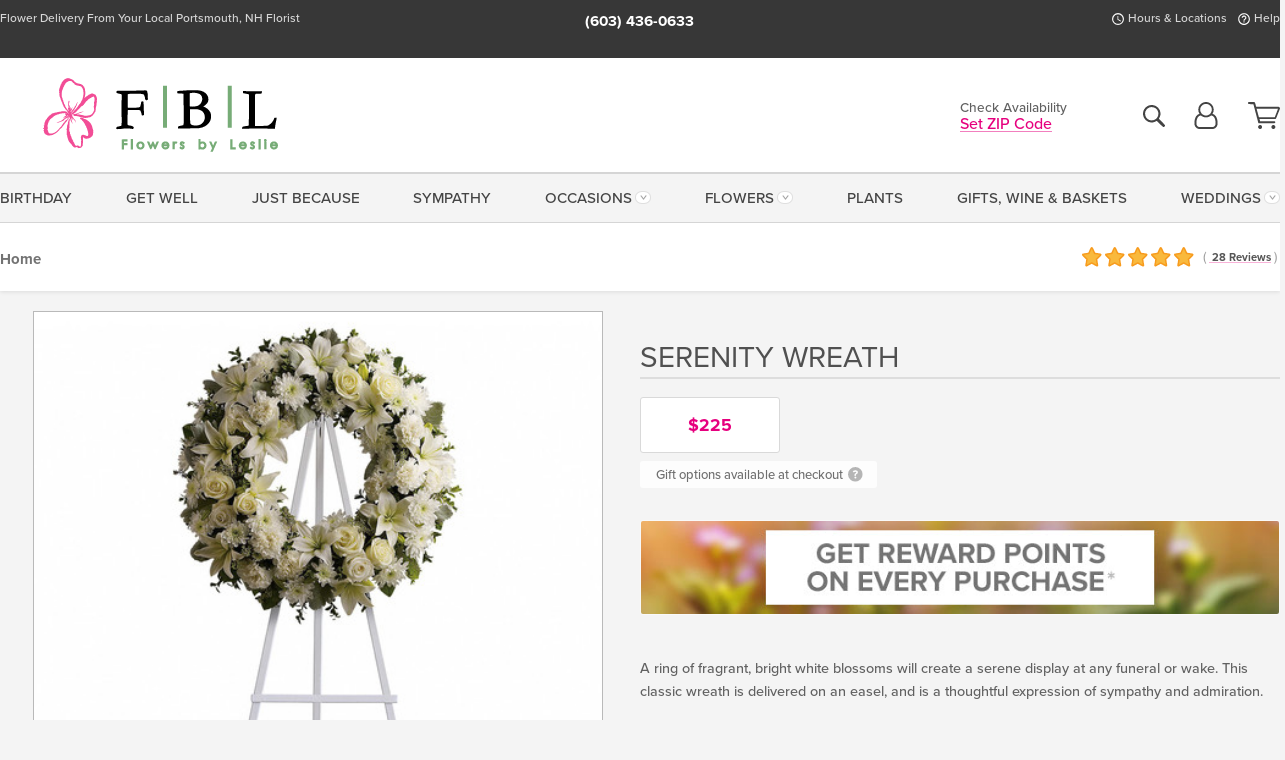

--- FILE ---
content_type: text/html;charset=UTF-8
request_url: https://www.flowersbyleslie.com/flowers/serenity-wreath/
body_size: 34895
content:

<!DOCTYPE html>
<html lang="en">
<head>
  <meta charset="utf-8">
  <meta name="viewport" content="width=device-width, initial-scale=1, shrink-to-fit=no">
  <title>Serenity Wreath &#x7c; Portsmouth NH Funeral Flowers</title>
  <meta name="description" content="A&#x20;ring&#x20;of&#x20;fragrant,&#x20;bright&#x20;white&#x20;blossoms&#x20;will&#x20;create&#x20;a&#x20;serene&#x20;display&#x20;at&#x20;any&#x20;funeral&#x20;or&#x20;wake.&#x20;This&#x20;classic&#x20;wreath&#x20;is&#x20;delivered&#x20;on&#x20;an&#x20;easel,&#x20;and&#x20;is&#x20;a&#x20;thoughtful&#x20;expression&#x20;of&#x20;sympathy&#x20;and&#x20;admiration.">
  
    <link rel='preconnect' href='//use.typekit.net'>
    <link rel='preconnect' href='//cdnjs.cloudflare.com'>
    <link rel='preconnect' href='//ajax.googleapis.com'>
    
      <link rel='preconnect' href='//www.googletagmanager.com'>
    

    <link rel="preload" href="/assets/css/dyn-6C80076F-93BD-8A06-C58FA494222C2E7E-replace/product.min.css" as="style">

    

  <script>loadjs=function(){var h=function(){},c={},u={},f={};function o(e,n){if(e){var r=f[e];if(u[e]=n,r)for(;r.length;)r[0](e,n),r.splice(0,1)}}function l(e,n){e.call&&(e={success:e}),n.length?(e.error||h)(n):(e.success||h)(e)}function d(r,t,s,i){var c,o,e=document,n=s.async,u=(s.numRetries||0)+1,f=s.before||h,l=r.replace(/[\?|#].*$/,""),a=r.replace(/^(css|img)!/,"");i=i||0,/(^css!|\.css$)/.test(l)?((o=e.createElement("link")).rel="stylesheet",o.href=a,(c="hideFocus"in o)&&o.relList&&(c=0,o.rel="preload",o.as="style")):/(^img!|\.(png|gif|jpg|svg|webp)$)/.test(l)?(o=e.createElement("img")).src=a:((o=e.createElement("script")).src=r,o.async=void 0===n||n),!(o.onload=o.onerror=o.onbeforeload=function(e){var n=e.type[0];if(c)try{o.sheet.cssText.length||(n="e")}catch(e){18!=e.code&&(n="e")}if("e"==n){if((i+=1)<u)return d(r,t,s,i)}else if("preload"==o.rel&&"style"==o.as)return o.rel="stylesheet";t(r,n,e.defaultPrevented)})!==f(r,o)&&e.head.appendChild(o)}function r(e,n,r){var t,s;if(n&&n.trim&&(t=n),s=(t?r:n)||{},t){if(t in c)throw"LoadJS";c[t]=!0}function i(n,r){!function(e,t,n){var r,s,i=(e=e.push?e:[e]).length,c=i,o=[];for(r=function(e,n,r){if("e"==n&&o.push(e),"b"==n){if(!r)return;o.push(e)}--i||t(o)},s=0;s<c;s++)d(e[s],r,n)}(e,function(e){l(s,e),n&&l({success:n,error:r},e),o(t,e)},s)}if(s.returnPromise)return new Promise(i);i()}return r.ready=function(e,n){return function(e,r){e=e.push?e:[e];var n,t,s,i=[],c=e.length,o=c;for(n=function(e,n){n.length&&i.push(e),--o||r(i)};c--;)t=e[c],(s=u[t])?n(t,s):(f[t]=f[t]||[]).push(n)}(e,function(e){l(n,e)}),r},r.done=function(e){o(e,[])},r.reset=function(){c={},u={},f={}},r.isDefined=function(e){return e in c},r}();</script>
  <script>
    var sitePrimaryURL = 'https://www.flowersbyleslie.com/';
    var siteAlternateURL = 'http://www.flowersbyleslie.com/';
    var siteCountry = 'US';
  </script>
  
<script>
  var deliveryAddressTypes = [];deliveryAddressTypes.push({id: 1,title: "Residence",info1: "Neighborhood",info1Required: 0,info2: "",info2Required: 0,hasDName: 0,setPhone: 0,showSearch: 0, radioTitle: "", radioRequired: 0, radioValue: "", radioAltValue: "", radioMessage: "", radioAltMessage: ""});deliveryAddressTypes.push({id: 2,title: "Apartment",info1: "Apt Complex",info1Required: 0,info2: "Apt Number",info2Required: 1,hasDName: 0,setPhone: 0,showSearch: 0, radioTitle: "", radioRequired: 0, radioValue: "", radioAltValue: "", radioMessage: "", radioAltMessage: ""});deliveryAddressTypes.push({id: 3,title: "Business",info1: "Company",info1Required: 1,info2: "",info2Required: 0,hasDName: 0,setPhone: 1,showSearch: 1, radioTitle: "", radioRequired: 0, radioValue: "", radioAltValue: "", radioMessage: "", radioAltMessage: ""});deliveryAddressTypes.push({id: 4,title: "Hospital",info1: "Hospital",info1Required: 0,info2: "Room Number",info2Required: 1,hasDName: 0,setPhone: 1,showSearch: 1, radioTitle: "", radioRequired: 0, radioValue: "", radioAltValue: "", radioMessage: "", radioAltMessage: ""});deliveryAddressTypes.push({id: 5,title: "Funeral Home",info1: "Funeral Home",info1Required: 0,info2: "Visitation Time",info2Required: 1,hasDName: 1,setPhone: 1,showSearch: 1, radioTitle: "", radioRequired: 0, radioValue: "", radioAltValue: "", radioMessage: "", radioAltMessage: ""});deliveryAddressTypes.push({id: 6,title: "Church",info1: "Church",info1Required: 0,info2: "Service Time",info2Required: 1,hasDName: 0,setPhone: 1,showSearch: 1, radioTitle: "", radioRequired: 0, radioValue: "", radioAltValue: "", radioMessage: "", radioAltMessage: ""});deliveryAddressTypes.push({id: 7,title: "School",info1: "School",info1Required: 0,info2: "",info2Required: 1,hasDName: 0,setPhone: 1,showSearch: 1, radioTitle: "", radioRequired: 0, radioValue: "", radioAltValue: "", radioMessage: "", radioAltMessage: ""});deliveryAddressTypes.push({id: 8,title: "Other",info1: "Company",info1Required: 0,info2: "",info2Required: 0,hasDName: 0,setPhone: 1,showSearch: 1, radioTitle: "", radioRequired: 0, radioValue: "", radioAltValue: "", radioMessage: "", radioAltMessage: ""});
</script>

<script>
  function cleanupGooglePlacesAddress(address){
    
    // Remove Phone Number
    if ($('#corAddressType').length > 0){
      var addType = deliveryAddressTypes.find((typ) => typ.title===$('#corAddressType').val());
      if (addType && addType.setPhone === 0) address.phone='';
    }
    return address;
  }
</script>

  <style>
    .-lucee-dump {overflow:scroll;}
  </style>
  
<style>
  .navbar-collapse > *,.dropdown-menu,#maincontent,.footer,.seo-footer,.modal:not(.modal-open) { display:none; }

  *,*::before,*::after { box-sizing:border-box; }
  .skip-link { left:0;position:absolute;top:-1000px; }

  body { font-family: "proxima-nova",'Adjusted Arial Fallback',arial,verdana,sans-serif;font-size: .9em;line-height:1.6;margin:0; }
  .img-fluid { height: auto;width: 100%; }
  .entry--header { background:#fff;box-shadow:0 2px 10px rgba(var(--color-shadow),.5);height:60px; }
  .light-mode .entry--header { box-shadow:0 1px 7px rgba(var(--color-shadow),.15); }
  .entry--header .container,.entry-sidebar { display:none; }
  .variationScrollMessage { position: absolute;z-index: -1; }
  .sr-only { background: #000;border:0;color: #fff;clip:rect(0,0,0,0);clip-path:inset(50%);height:1px;margin:-1px;overflow:hidden;padding:0;position:absolute;white-space:nowrap;width:1px; }
  .container { margin:0 auto;max-width:90rem;padding-inline:.9375rem; }
  .row { display:flex;flex-wrap:wrap;margin-inline:-.9375rem; }
  .col { flex-basis:0;flex-grow:1;max-width:100%; }
  h1,h2,h3,h4,h5,h6,.h1,.h2,.h3,.h4,.h5,.h6 { margin: 0 0 .5rem; }
  .col,.col-1,.col-10,.col-11,.col-12,.col-2,.col-3,.col-4,.col-5,.col-6,.col-7,.col-8,.col-9,.col-auto,.col-lg,.col-lg-1,.col-lg-10,.col-lg-11,.col-lg-12,.col-lg-2,.col-lg-3,.col-lg-4,.col-lg-5,.col-lg-6,.col-lg-7,.col-lg-8,.col-lg-9,.col-lg-auto,.col-md,.col-md-1,.col-md-10,.col-md-11,.col-md-12,.col-md-2,.col-md-3,.col-md-4,.col-md-5,.col-md-6,.col-md-7,.col-md-8,.col-md-9,.col-md-auto,.col-sm,.col-sm-1,.col-sm-10,.col-sm-11,.col-sm-12,.col-sm-2,.col-sm-3,.col-sm-4,.col-sm-5,.col-sm-6,.col-sm-7,.col-sm-8,.col-sm-9,.col-sm-auto,.col-xl,.col-xl-1,.col-xl-10,.col-xl-11,.col-xl-12,.col-xl-2,.col-xl-3,.col-xl-4,.col-xl-5,.col-xl-6,.col-xl-7,.col-xl-8,.col-xl-9,.col-xl-auto { min-height:1px;padding-inline:.9375rem;position:relative;width:100%; }
  .align-items-center { align-items:center !important; }
  .justify-content-center { justify-content:center !important; }
  .text-left { text-align:left !important; }
  .text-right { text-align:right !important; }
  .text-center { text-align:center !important; }
  .tooltip { opacity: 0; }
  .feature-area { background: #afafaf;color: #fff;padding: 1.5rem .5rem;position: relative;text-align: center; }
  .feature-area h1,.feature-area .h1 { line-height: .86; }
  .feature-area .container { display: flex;justify-content: center; }
  .feature-bg { align-items: center;display: flex;inset: 0;justify-content: center;overflow: hidden;position: absolute; }
  .feature-bg__wrap,.feature-bg--img,.feature-bg--img img,.feature-bg--video { height: 100%;width: 100%; }
  .feature-bg--img,.feature-bg--img img,.feature-bg--video { flex-grow: 0;min-width: 100vw; }
  .feature-bg--img.feature-constrain,.feature-bg--img img.feature-constrain,.feature-bg--video.feature-constrain { min-height: 130px; }
  .feature-bg--img,.feature-bg--img img { object-fit: cover; }
  .feature-bg--video { aspect-ratio: 16/9;height: auto; }
  .feature-bg--local { inset: 0;position: absolute; }
  .feature-bg + .container { position: relative; }
  .feature-area .h2,.feature-area p { margin: 0; }
  .feature-area:not(.feature__interior) .feature-bg--img,.feature-area:not(.feature__interior) .feature-bg--img img { min-height: 220px; }
  .feature-area.feature-image { background: none;margin: 0 auto;max-width: 1800px;padding: 0; }
  .feature-area.feature-image .container { inset: 50% auto auto 50%;position: absolute;transform: translate(-50%,-50%);width: 100%; }
  .feature-area.feature-image img { height: auto;width: 100%; }
  .feature-message__reorder { display: flex;flex-direction: column; }
  .feature-message__reorder .feature-text-font { margin-top: -.25rem;order: 1; }
  .feature-message__reorder .feature-area-rule { margin: .3rem .35rem .5rem;order: 2; }
  .feature-message__reorder .feature-headline-font { margin-top: .1rem;order: 3; }
  .feature-message__reorder .feature-cta-font { margin-top: 0;order: 4; }
  .feature-message { display: inline-block;padding: 1.15rem 1.25rem 1.4rem; }
  .breadcrumb { display: flex;font-size: .875rem;flex-wrap: wrap;list-style: none;margin: 0;padding: 0;position: relative;top: 2px; }
  .breadcrumb a { font-weight: 700;text-decoration: none; }
  .breadcrumb-text { font-size: 1.25rem;margin: 0;text-transform: uppercase; }
  .breadcrumb .dropdown-toggle { padding: .6rem .875rem .475rem; }
  .product-info { background: #fff;border-top: 1px solid #d5d5d5;padding-bottom: .125rem; }
  .product-info .row { display: flex;justify-content: space-between; }
  .product-info .row > .text-right { align-items: center;display: flex;justify-content: flex-end; }
  .product-info__interior { margin-bottom: 1.25rem; }
  .product-info__interior img { margin-left: 5px; }
  .product-info__interior img > .container > .row { align-items: center; }
  .footer__banner a { width: 100%; }


  
    body { background:#f4f4f4;text-align:left; }
    header,.btn { background:#fff;--nav-bgz: 3px;--nav-bg: 2.5625rem; }
    header:has(.nav-camelcase) { --nav-bg: 2.59rem; }
    .header-bar { background:rgba(var(--color-theme-dk),1);font-size:.01rem;height:36px;position:relative; }
    .logo-bar { flex-shrink:1;padding:.75rem 0 .8rem; }
    .logo-bar .logo-link { display:block;line-height: 0;max-height:80px; }
    .logo-bar .svg-logo { height:auto;width:auto; }
    .logo-bar img,.logo-bar .svg-logo { max-height:var(--logo-mxh,80px);max-width: var(--logo-mxw,275px); }
    .selectize-input > input { border:0;color:inherit; }
    .form-control,.header-bar,.shopping-filter,.shopping-filter > a,.notice,.notice a { color:transparent }
    .form-control { background:#fff;border-radius:7px;border:2px solid #c8c8c8;box-shadow:none;display:block;padding:.625rem .875rem .5625rem;width:100%; }
    .notice { background:#606060;display:block;height:43px; }

    
      .navbar-collapse > nav:nth-child(2) { display:block; }
      .form-header-search { display:flex; }
      .form-header-search .form-control { border-radius:5px 0 0 5px;padding:.6rem 0 .6rem 1rem; }
      .form-header-search .btn-search { align-items:center;border:2px solid #cdcdcd;border-left:0;border-radius:0 5px 5px 0;display:flex;margin-left:-2px;padding:0;width:auto; }
      .form-header-search .btn-search img { margin:0 1rem;opacity:.8; }
      .selectize-control { height:43px; }
      .account-nav { align-items:center;display:flex; }
      .account-nav-icons { list-style:none;line-height:.8;margin:0 0 -2px auto;padding:0 !important;white-space:nowrap; }
      .account-nav-icons .dropdown-toggle { display: block;max-width: 24px; }
      .account-nav-icons svg { fill:#444;transition:fill .3s; }
      .basket-count { color:transparent;position:absolute; }
      .navbar > .container { display:flex; }
      .navbar-collapse { flex-basis: 100%; }
      .navbar-nav { list-style:none;display:flex;flex-wrap:wrap;justify-content:space-between;margin:0;padding:0; }
      .navbar-nav:not(.nav-camelcase) { text-transform: uppercase; }
      .navbar-nav .nav-link { align-items: center;display: flex;font-size: 17.6px;padding: .4rem .7rem .475rem;text-decoration: none; }
      .navbar-nav .dropdown-item { text-transform: none !important; }
      .nav-item .dropdown-toggle:after { margin-left: .3125rem; }
      .dropdown-toggle:after { content: "";display: inline-block;width: 16px; }
    
        fieldset { border: 0;margin: 0;min-width: 0;padding: 0; }
        .product__title--large { font-size: 21.6px;font-weight: 400;margin: 1.25rem 0 .3rem;text-transform: uppercase; }
        .h2.product__title--large { line-height: 1; }
        .product__title--large small { display: block;font-size: 65%;margin-top: 2px;text-transform: none; }
        .product-variations .variation-list { flex-wrap: wrap;list-style-type: none;margin: 0 -5px;padding: 0; }
        .product-variations .variation-list input[type=radio] { left: -9000em;position: absolute; }
        .product-variations .variation-list input[type=radio]:focus + label { box-shadow: 0 0 0 3px rgba(var(--color-theme),1); }
        .product-variations .variation-list li { display: flex;flex: 1; }
        .product-variations .variation-list label { border: 1px solid transparent;display: flex;flex-direction: column;font-size: .8125rem;justify-content: center;line-height: 1.08;min-height: 3.5rem;padding: .8125rem 2rem;position: relative;text-align: center;width: 100%; }
        .variation__title--large { font-size: .95rem;font-weight: 700; }
        .variation__title--large small { display: block;font-size: .825em;font-weight: 400;margin-bottom: 1px; }
      

    @media(max-width:26.25rem) {
      .feature-bg--video { height: 310px;min-width: 1000vw; }
    }

    @media(min-width:28.125rem) {
      .logo-bar img,.logo-bar .svg-logo { --logo-mxw:250px; }
    }

    /* XS */
    @media(max-width:767px) {
      #maincontent { display: block; }
      .header-bar,.account-nav-icons,.is-home #maincontent > style ~ *:not(.feature-area),.hidden-xs { display:none; }
      header { align-items:center;display:flex !important;flex-wrap:wrap;justify-content:space-between;position:relative; }
      .logo-bar { max-width:calc(100vw - 9.5rem); }
      .logo-bar .svg-logo { width:calc(100vw - 200px); }
      .logo-bar img,.logo-bar .svg-logo { height:auto;margin:0 -.9375rem;--logo-mxh:85px;--logo-mxw: calc(100% + 1.875rem); }
      .logo-bar .logo-link { max-height:85px; }
      .feature-area { max-width: 100vw;overflow: hidden; }
      .breadcrumb { width: 100%; }
      .breadcrumb-item > a:not(.dropdown-toggle) { display: none; }
      .product-info { overflow: hidden; }
      .product-info .container { margin-top: -4px; }
      .breadcrumb .dropdown-toggle { display: block;margin: 0 -.9375rem; }

      
          .product-photo__cls,.product-photo__cls .img-fluid { aspect-ratio: 1/1.2;max-width: 375px; }
          .product-variations .variation-list { margin: 0 15px; }
          .product-variations .variation-list label { margin-bottom: .3125rem; }
        
        header > div { margin-top:2rem; }
        .header-phone-toggler,.accountNav-search,.navbar-toggler { background:rgba(244,244,244,.3);border:1px solid #d5d5d5;border-radius:.3125rem;height:43px;min-width:43px; }
        .header-phone-toggler,.accountNav-search{ flex-shrink:0;line-height:0;margin:2.2em .9375rem 0 1.1rem; }
        .accountNav-search{ position:relative;top:1px }
        .accountNav-search img { opacity:.8; }
        .header-zip-filter { background:rgba(var(--color-theme-dk),1);height:32px;inset: 0 auto auto 0;position:absolute; }
        .form-header-search .btn-search img { margin:0 .75rem 0 .5rem; }
        .account-nav { justify-content:center; }
        .account-nav .filter-label { display:inline; }
        .navbar { margin-top: 2.2em;order:-1; }
        .navbar-collapse { inset: 0 auto auto -250px;position:fixed;width:250px; }
        .logo-bar .form-header-search .btn-search img { position:relative;top:-1px; }
      
    }

    /* SM */
    @media(min-width:48rem) {
      .col-sm-5 { flex:0 0 41.6666666667%;max-width:41.6666666667%; }
      .col-sm-3 { flex:0 0 25%;max-width:25%; }
      .logo-bar { padding:1.25rem 0; }
      .logo-bar img,.logo-bar .svg-logo { --logo-mxw:180px; }
      .accountNav-search { background: transparent;border: 0;height: 25px;padding: 1px;position: relative;top: -3px;width: 25px; }
      .accountNav-search svg { height: 100%;max-height: 25px;width: 100%; }
      .feature-area { padding: 2rem 0; }
      .feature-bg--img.feature-constrain,.feature-bg--img img.feature-constrain,.feature-bg--video.feature-constrain { min-height: 150px; }
      .feature-message__reorder .feature-area-rule { margin: .25rem .35rem .55rem; }
      .feature-message { padding: 1.5rem 1.75rem 1.75rem; }
      .feature-message.feature-message--right { margin-left: auto;margin-right: 0; }
      .feature-message.feature-message--right.feature-message__border { margin-right: 13px; }
      .feature-message.feature-message--left { margin-left: 0;margin-right: auto; }
      .feature-message.feature-message--left.feature-message__border { margin-left: 13px; }
      .breadcrumb { gap: .7rem 0; }
      .breadcrumb .dropdown-toggle { line-height: 1.25;margin: -3px 0 -2px;padding: .3125rem 2.4rem .1875rem .8125rem; }
      .product-info { padding: 1.075rem 0 1.2rem; }
      .product-info__interior { margin-bottom: 1.75rem; }
      .product-info > .container > .row:has(.breadcrumb) { display: grid;gap: .9375rem;grid-template-columns: 1fr max-content;padding-inline: .9375rem; }
      .product-info > .container > .row:has(.breadcrumb) > * { max-width: 100%;padding: 0;width: 100%; }

      
        .header-phone-toggler,.navbar-toggler,.accountNav-search.visible-xs,.nav-item.visible-xs { display:none; }
        .account-nav-icons li { display:inline-block;position: relative }
        .account-nav-icons li:not(:first-child) { padding-left: 16px; }
        .account-nav-icons li:not(:last-child) { margin-right:10px; }
        .account-nav-icons li + li:before { background:rgba(213,213,213,.55);content:"";display:block;inset:0 auto 3px 0;position: absolute;width:2px; }
        .form-header-search .form-control { border-radius:50px 0 0 50px;padding:.625rem 0 .625rem 1.25rem; }
        .form-header-search .btn-search { border-radius:0 50px 50px 0;padding-bottom:4px; }
        .dropdown-toggle { font-size:.9rem; }
        .dropdown-toggle:after { width: 12px; }
        .navbar { background-image:repeating-linear-gradient(to bottom,#d5d5d5,#d5d5d5 2px,#f4f4f4 var(--nav-bgz),#f4f4f4 var(--nav-bg));height:54px; }
        .navbar-nav .nav-link { font-size: 12.8px;min-height: 41.283px;padding: .7rem .4rem .6rem;white-space: nowrap; }
      
    }

    @media(max-width:61.999rem) {
      
        .account-nav-icons svg { height:26px; }
      
          .product__title--large { text-align: center; }
        
    }

    /* MD */
    @media(min-width:62rem) {
      .logo-bar img,.logo-bar .svg-logo { --logo-mxw:235px; }
      .col-md-4 { flex:0 0 33.3333333333%;max-width:33.3333333333%; }
      .feature-area { padding: 4rem 0; }
      .feature-area:not(.feature__interior) .feature-bg--img,.feature-area:not(.feature__interior) .feature-bg--img img { min-height: 350px; }
      .feature-message__reorder .feature-text-font { margin-top: -.5rem; }
      .feature-message__reorder .feature-area-rule { margin: .45rem 1rem .4rem; }
      .feature-message__reorder .feature-headline-font { margin-top: .4rem; }
      .feature-message__reorder .feature-cta-font { margin-top: .25rem; }
      .feature-message { margin: 0 5vw;padding: 1.816rem 2rem 2.125rem; }
      .breadcrumb { font-size: .9375rem; }
      .product-info { padding: 1.375rem 0; }
      .product-info__interior { margin-bottom: 2.25rem; }

      
        .dropdown-toggle { font-size:1rem; }
        .dropdown-toggle:after { width: 13px; }
        .navbar { --nav-bgz: 2px;--nav-bg: 2.75rem; }
        .navbar:has(.nav-camelcase) { --nav-bg: 2.84rem; }
        .navbar-nav .nav-link { font-size: 13.6px;min-height: 45.5px;padding: .65rem .45rem .55rem; }
        .navbar-collapse:not(:has(.nav-camelcase)) .navbar-nav .nav-link { padding-block: .8rem .7rem; }
      
    }

    @media(max-width:74.999rem) {
      
          .product-variations .variation-list label { padding: .6875rem 1.75rem; }
        
    }

    /* LG */
    @media(min-width:75rem) {
      .header-bar { height:37px; }
      .logo-bar img,.logo-bar .svg-logo { --logo-mxh:90px; }
      .logo-bar .logo-link { max-height:90px; }
      .col-lg-3 { flex:0 0 33.3333333333%;max-width:33.3333333333%; }
      .feature-message__reorder .feature-area-rule { margin: .5rem 1.5rem; }

      
        .dropdown-toggle:after { width: 16px; }
        .navbar { --nav-bg: 3.1875rem; }
        .navbar:has(.nav-camelcase) { --nav-bg: 3.11rem; }
        .navbar-nav .nav-link { font-size: 15.2px;min-height: 50px;padding-inline: .5rem; }
        .navbar-collapse:not(:has(.nav-camelcase)) .navbar-nav .nav-link { padding-top: .9rem; }
      
    }

    /* XL */
    @media(min-width:90rem) {
      .header-bar { height:38.55px; }
      .feature-message { margin: 0 10rem; }

      
        .navbar { --nav-bgz: 3px;--nav-bg: 3.375rem; }
        .navbar:has(.nav-camelcase) { --nav-bg: 3.37rem; }
        .navbar-nav .nav-link { font-size: 17.6px;min-height: 54px;padding-inline: .7rem; }
      
    }
  


  /*  Turn off dark product bars in Safari < 18  */
  @supports (hanging-punctuation: first) and (font: -apple-system-body) and (-webkit-appearance: none) {
    @supports not (content-visibility: auto) { .product-list.product-backgrounds .product-card:before { display: none !important; }}
  }
</style>
<style>
  :root {
    --color-theme:      230, 0, 126;
    --color-theme-dk:   55, 55, 55;
    --color-theme-md:   164, 164, 164;
    --color-theme-lt:   217, 217, 217;
    --color-theme-xlt:  212, 212, 212;

    --color-action:     92, 164, 52;
    --color-action-dk:  78, 149, 38;
    --color-action-md:  105, 178, 65;
    --color-action-lt:  195, 224, 179;
  }


  /*   Theme Overrides   */
  .btn-primary-o:is(:hover,:active,:focus),.btn-link:is(:hover,:active,:focus),.btn-primary:is(:hover,:active,:focus),.btn-feature:is(:hover,:active,:focus),
  header:not(.header-config) ~ #maincontent a:not([class]):is(:hover,:active,:focus) {
    color: #760e47 !important;
  }

  .navbar-nav a:is(:hover,:active,:focus) { color: #f40087 !important; }
  header:not(.header-config) ~ #maincontent a:not(.btn) { text-decoration-color: rgba(var(--color-theme),.3) !important;text-shadow: 1px 1px 0 #fff; }

  @media(max-width:767px) { .logo-bar .svg-logo { padding:7px; }}
  @media(min-width:992px) { .logo-bar .svg-logo { padding-inline:20px; }}


  /*   Chrome Overscroll Override   */
  html:has(.header-search-ready) { background: #373737; }
</style>


<meta name="theme-color" content="#373737" />


    <script>
      loadjs([
        '//use.typekit.net/djj0rkk.css',
        '/assets/css/dyn-6C80076F-93BD-8A06-C58FA494222C2E7E-replace/product.min.css'
      ], 'maincss',{numRetries:2});
    </script>

    
      <style>
        :root { --serif-font: "proxima-nova"; }
      </style>
    
    <link rel="canonical" href="https://www.flowersbyleslie.com/flowers/serenity-wreath/" />
  
    <link rel="apple-touch-icon" sizes="180x180" href="/images/v4/favicons/apple-touch-icon.png?v=n5LRbbQr7M">
    <link rel="icon" type="image/png" sizes="32x32" href="/images/v4/favicons/favicon-32x32.png?v=n5LRbbQr7M">
    <link rel="icon" type="image/png" sizes="16x16" href="/images/v4/favicons/favicon-16x16.png?v=n5LRbbQr7M">
    <link rel="mask-icon" href="/images/v4/favicons/safari-pinned-tab.svg?v=n5LRbbQr7M" color="#e05a94">
    <link rel="shortcut icon" href="/images/v4/favicons/favicon.ico?v=n5LRbbQr7M">
    <meta name="msapplication-TileColor" content="#e05a94">
    <meta name="msapplication-config" content="/images/v4/favicons/browserconfig.xml?v=n5LRbbQr7M">
    <meta name="theme-color" content="#e05a94">
  <meta name="facebook-domain-verification" content="qns4gw0kcqtzii14xd7rcijxraqxo2" />
<head>
<!-- Pinterest Tag -->
<script>
!function(e){if(!window.pintrk){window.pintrk = function () {
window.pintrk.queue.push(Array.prototype.slice.call(arguments))};var
  n=window.pintrk;n.queue=[],n.version="3.0";var
  t=document.createElement("script");t.async=!0,t.src=e;var
  r=document.getElementsByTagName("script")[0];
  r.parentNode.insertBefore(t,r)}}("https://s.pinimg.com/ct/core.js");
pintrk('load', '2613636481859', {em: '<user_email_address>'});
pintrk('page');
</script>
<noscript>
<img height="1" width="1" style="display:none;" alt=""
  src="https://ct.pinterest.com/v3/?event=init&tid=2613636481859&pd[em]=<hashed_email_address>&noscript=1" />
</noscript>
<!-- end Pinterest Tag -->
<!-- footer --><script>window.fmt_dl=window.fmt_dl||{};fmt_dl.items=[];</script>
      <script>
        !function(f,b,e,v,n,t,s)
        {if(f.fbq)return;n=f.fbq=function(){n.callMethod?
        n.callMethod.apply(n,arguments):n.queue.push(arguments)};
        if(!f._fbq)f._fbq=n;n.push=n;n.loaded=!0;n.version='2.0';
        n.queue=[];t=b.createElement(e);t.async=!0;
        t.src=v;s=b.getElementsByTagName(e)[0];
        s.parentNode.insertBefore(t,s)}(window,document,'script',
        'https://connect.facebook.net/en_US/fbevents.js');
      </script><script type="application/ld+json">{"@context":"http://schema.org/","@type":"Product","name":"Serenity Wreath","image":"https://www.flowersbyleslie.com/images/itemVariation/v4_SerenityWreathStandard-19102274222.jpg","description":"<p>A ring of fragrant, bright white blossoms will create a serene display at any funeral or wake. This classic wreath is delivered on an easel, and is a thoughtful expression of sympathy and admiration.</p>\r\n","sku":"T239-3A","mpn":"T239-3A","brand":{"@type":"Organization","name":"Flowers by Leslie"},"offers":{"@type":"Offer","price":225.00,"url":"https://www.flowersbyleslie.com/flowers/serenity-wreath/?varID=14978","priceCurrency":"USD","itemCondition":"http://schema.org/NewCondition","availability":"http://schema.org/InStock","seller":{"@type":"Organization","name":"Flowers by Leslie","url":"https://www.flowersbyleslie.com/"}},"aggregateRating":{"@type":"AggregateRating","ratingValue":5.0,"ratingCount":28.0,"url":"https://www.flowersbyleslie.com/reviews/"}}</script>
      <script type="application/ld+json">
        {
          "@context": "http://schema.org",
          "@type": "WebSite",
          "name": "Flowers by Leslie",
          "url": "https://www.flowersbyleslie.com/",
          "potentialAction": {
            "@type": "SearchAction",
            "target": "https://www.flowersbyleslie.com/search/?keyword={search_term}&gsitesearch",
            "query-input": "required name=search_term"
          }
        }
      </script>
    
        <script type="application/ld+json">
          {
            "@context": "http://www.schema.org"
            ,"@type": "Florist"
            ,"additionalType": "Organization"
            ,"name": "Flowers by Leslie"
            ,"url": "https://www.flowersbyleslie.com/"
            ,"logo": "/images/v4/misc/logo.png"
            ,"image": "/images/v4/misc/logo.png"
            ,"description": "Flower Delivery From Your Local Portsmouth, NH Florist"
            ,"contactPoint": {
              "@type": "ContactPoint"
              ,"contactType": "sales"
              ,"telephone": "+1-603-436-0633"
            }
      ,"sameAs":["https://www.facebook.com/Flowersbyleslie/","https://www.pinterest.com/flowersbyleslieportsmouth/","https://www.instagram.com/flowersbyleslie/"]
            ,"priceRange": "$12.00 - $1,800.00"
        
            ,"aggregateRating": {
              "@type": "AggregateRating"
              ,"ratingValue": "5"
              ,"ratingCount": "28"
              ,"url":"https://www.flowersbyleslie.com/reviews/"
            }
        
            ,"telephone": "+1-603-436-0633"
        
            ,"openingHours": "Mon to Thurs 9am-4:30pm | Fri 9am-4:00pm | Sat 9am-1:00pm"
        
            ,"location": [
        
              {
                "@type": "Florist"
                ,"name" : "FBL Portsmouth - Our Flagship Store"
                ,"address": {
                  "@type": "PostalAddress"
                  ,"streetAddress": "801 Islington St."
                  ,"addressLocality": "Portsmouth"
                  ,"addressRegion": "NH"
                  ,"postalCode": "03801"
                  ,"addressCountry": "US"
                }
          
                  ,"telephone" : "+1-603-436-0633"
            
              }
          ,
              {
                "@type": "Florist"
                ,"name" : "FBL Rochester"
                ,"address": {
                  "@type": "PostalAddress"
                  ,"streetAddress": "50 S Main Street"
                  ,"addressLocality": "Rochester"
                  ,"addressRegion": "NH"
                  ,"postalCode": "03867"
                  ,"addressCountry": "US"
                }
          
                  ,"telephone" : "+1-603-403-1293"
            
              }
          
            ]
        , "hasMemberProgram": {
        "@type": "MemberProgram"
        ,"name": "Petal Rewards"
        ,"url": "https://www.flowersbyleslie.com/programs/reward-points/"
        ,"description": "For every eligible dollar spent, you will receive one reward point."
      }
          }
        </script>
      
      <script>
        !function(e){if(!window.pintrk){window.pintrk=function(){window.pintrk.queue.push(
          Array.prototype.slice.call(arguments))};var
          n=window.pintrk;n.queue=[],n.version="3.0";var
          t=document.createElement("script");t.async=!0,t.src=e;var
          r=document.getElementsByTagName("script")[0];r.parentNode.insertBefore(t,r)}}("https://s.pinimg.com/ct/core.js");
      </script><script>window.fmt_gtm_dl=window.fmt_gtm_dl||[];window.fmt_gtm_dl.push({'gtm.start':new Date().getTime(),'event':'gtm.js'});loadjs(['//www.googletagmanager.com/gtm.js?id=GTM-NK38HGP&l=fmt_gtm_dl'], 'gtm_ljs');</script></head>

<meta name="p:domain_verify" content="0ed45a86f2b75128f9b694457d3a456d"/> 
    <meta property="og:type" content="product" />
    <meta property="og:title" content="Serenity&#x20;Wreath&#x20;-&#x20;Standard" />
    <meta property="og:image" content="https://www.flowersbyleslie.com/images/itemVariation/v4_SerenityWreathStandard-19102274222.jpg" />
    <meta property="og:url" content="https://www.flowersbyleslie.com/flowers/serenity-wreath/?varID=14978" />
    <meta property="og:description" content="A&#x20;ring&#x20;of&#x20;fragrant,&#x20;bright&#x20;white&#x20;blossoms&#x20;will&#x20;create&#x20;a&#x20;serene&#x20;display&#x20;at&#x20;any&#x20;funeral&#x20;or&#x20;wake.&#x20;This&#x20;classic&#x20;wreath&#x20;is&#x20;delivered&#x20;on&#x20;an&#x20;easel,&#x20;and&#x20;is&#x20;a&#x20;thoughtful&#x20;expression&#x20;of&#x20;sympathy&#x20;and&#x20;admiration.&#xd;&#xa;" />
    <meta property="og:site_name" content="Flowers by Leslie" />

    <meta property="product:brand" content="Flowers by Leslie" />
    <meta property="product:availability" content="available for order" />
    <meta property="product:condition" content="new" />
    <meta property="product:price:amount" content="225.00" />
    <meta property="product:price:currency" content="USD" />
    <meta property="product:retailer_item_id" content="6978-14978" />

    <meta name="twitter:card" content="summary" />
    <meta name="twitter:title" content="Serenity&#x20;Wreath&#x20;-&#x20;Standard" />
    <meta property="twitter:image" content="https://www.flowersbyleslie.com/images/itemVariation/v4_SerenityWreathStandard-19102274222.jpg" />
    <meta name="twitter:url" content="https://www.flowersbyleslie.com/flowers/serenity-wreath/?varID=14978" />
    <meta name="twitter:description" content="A&#x20;ring&#x20;of&#x20;fragrant,&#x20;bright&#x20;white&#x20;blossoms&#x20;will&#x20;create&#x20;a&#x20;serene&#x20;display&#x20;at&#x20;any&#x20;funeral&#x20;or&#x20;wake.&#x20;This&#x20;classic&#x20;wreath&#x20;is&#x20;delivered&#x20;on&#x20;an&#x20;easel,&#x20;and&#x20;is&#x20;a&#x20;thoughtful&#x20;expression&#x20;of&#x20;sympathy&#x20;and..." />
  
  <meta name="generator" content="FlowerManager - GravityFree Floral Ecommerce Solutions">
  
  <meta name="yandex" content="noyaca">
  
</head>
<body class="navigation-reveal">
  
  <a href="#maincontent" class="skip-link">Skip to main content</a>
  
    <a href="/support/accessibility" class="skip-link">Get help with your order and report accessibility issues</a>
  <svg viewBox="0 0 60 60" version="1.1" xmlns="http://www.w3.org/2000/svg" style="display: none;">
  <defs>
    
    <path aria-label="Access your account" id="account" d="M18.5 11.8C20.6 12.4 23.6 14.5 23.6 21.4 23.6 24.5 21.3 27 18.4 27L5.6 27C2.7 27 0.4 24.5 0.4 21.4 0.4 14.5 3.4 12.4 5.5 11.8 4.7 10.6 4.3 9.2 4.3 7.7 4.3 3.5 7.8 0 12 0 16.2 0 19.7 3.5 19.7 7.7 19.7 9.2 19.3 10.6 18.5 11.8ZM12 1.9C8.8 1.9 6.2 4.5 6.2 7.7 6.2 10.9 8.8 13.5 12 13.5 15.2 13.5 17.8 10.9 17.8 7.7 17.8 4.5 15.2 1.9 12 1.9ZM18.4 25.1C20.2 25.1 21.6 23.4 21.6 21.4 21.6 16.6 20 13.7 17.1 13.5 15.7 14.7 13.9 15.4 12 15.4 10.1 15.4 8.3 14.7 6.9 13.5 4 13.7 2.4 16.6 2.4 21.4 2.4 23.4 3.8 25.1 5.6 25.1L18.4 25.1 18.4 25.1Z" />
    <path aria-label="View your shopping cart" id="cart" d="M12.1 23C13.2 23 14.1 23.9 14.1 25 14.1 26.1 13.2 27 12.1 27 11 27 10.1 26.1 10.1 25 10.1 23.9 11 23 12.1 23ZM23.4 25C23.4 23.9 24.3 23 25.4 23 26.5 23 27.4 23.9 27.4 25 27.4 26.1 26.5 27 25.4 27 24.3 27 23.4 26.1 23.4 25ZM28.2 16.2C28.2 16.3 27.9 16.9 27.3 16.9L11.5 16.9 12.1 19.2 26.2 19.2C26.9 19.2 27.3 19.6 27.3 20.2 27.3 20.7 26.9 21.2 26.2 21.2L10.4 21.2 5.4 2.2 1.1 2.1C0.5 2.1 0 1.5 0 0.9 0 0.4 0.5 0 1.1 0L6 0C6.5 0 7 0.4 7.1 0.9L8.2 4.8 30.2 4.8C30.7 4.8 31.1 4.9 31.4 5.2 31.9 5.5 32.1 6.2 31.9 6.8L28.2 16.2ZM10.9 15.2L26.8 15.2 30 6.8 8.6 6.8 10.9 15.2Z" />
    <path aria-label="Call us" id="phone" d="M20.4 17.5C19.8 17.3 19.1 17.5 18.5 18L16.5 20 15.2 19.1C12.6 17.3 10.5 15.3 8.9 12.8L8.1 11.4 10.1 9.4C10.5 9 10.7 8.2 10.5 7.6 10 6.5 9.8 5.2 9.6 4 9.5 3.1 8.8 2.5 7.9 2.5L4 2.5C3.6 2.6 3.2 2.8 2.9 3.1 2.7 3.4 2.5 3.9 2.5 4.5 2.8 7.9 4.1 11.6 6.1 14.7 7.9 17.5 10.5 20.1 13.3 21.9 16.3 23.9 19.9 25.1 23.5 25.5L23.8 25.5C24.3 25.5 24.7 25.3 24.9 25.1 25.3 24.6 25.5 24.1 25.5 23.8L25.5 20.1C25.5 19.2 24.9 18.5 24 18.4 22.8 18.2 21.5 18 20.4 17.5ZM24.3 16.4C26.1 16.7 27.5 18.3 27.5 20.1L27.5 23.8C27.5 24.8 27 25.7 26.4 26.4 25.8 27.1 24.8 27.5 23.8 27.5L23.4 27.5C19.5 27.1 15.5 25.8 12.2 23.6 9.1 21.6 6.4 18.9 4.4 15.8 2.3 12.5 0.9 8.5 0.5 4.6 0.5 3.6 0.7 2.6 1.4 1.9 2 1.1 2.8 0.6 3.8 0.5L7.9 0.5C9.7 0.5 11.3 1.9 11.6 3.7 11.7 4.8 12 5.9 12.3 6.9 12.8 8.3 12.5 9.9 11.5 10.9L10.6 11.7C12.1 14.1 14.1 15.9 16.3 17.4L17.1 16.5C18.3 15.5 19.7 15.2 21.1 15.7 22.1 16 23.2 16.3 24.3 16.4Z" />
    <path aria-label="Chat bubble" id="bubble" d="M20.9 20.1C20.9 20 20.9 19.8 20.8 19.7L20.7 18.4 21.8 17.7C24.4 16 25.9 13.6 25.9 11 25.9 6.2 20.7 2.1 14 2.1 7.3 2.1 2.1 6.2 2.1 11 2.1 15.8 7.3 19.9 14 19.9 14.2 19.9 14.4 19.9 14.6 19.9L16.1 19.8 16.7 21.3C16.9 22.2 17.1 23.1 17.1 24 17.1 24.4 17.1 24.9 17 25.3 19.3 24.4 20.9 22.4 20.9 20.1ZM23 20.1C23 24.5 18.9 28 14 28 13.8 28 13.7 28 13.6 28 14.5 26.9 15 25.5 15 24 15 23.3 14.9 22.6 14.7 22 14.4 22 14.2 22 14 22 6.3 22 0 17.1 0 11 0 4.9 6.3 0 14 0 21.7 0 28 4.9 28 11 28 14.4 26 17.5 22.9 19.5 23 19.7 23 19.9 23 20.1Z" />
    <path aria-label="Flower icon" id="flower" d="M28.3 10.4C30 12.5 29.9 16 28.1 18.1 27.6 18.7 26.4 19.7 24.5 19.7 24.5 19.7 24.5 19.7 24.5 19.7 25.4 21.4 25.1 22.9 24.8 23.7 23.9 25.9 21.4 27.5 19 27.5 18.7 27.5 18.4 27.5 18 27.4 17.2 27.3 15.8 26.7 14.8 25.1 13.8 26.7 12.3 27.2 11.5 27.3 8.8 27.7 5.8 25.9 4.9 23.3 4.6 22.6 4.4 21 5.3 19.4 3.4 19.3 2.2 18.2 1.7 17.6 0 15.5 0.1 12 1.9 9.9 2.4 9.3 3.6 8.3 5.5 8.3 5.5 8.3 5.5 8.3 5.5 8.3 4.6 6.6 4.9 5.1 5.2 4.3 6.2 1.8 9.3 0.1 12 0.6 12.8 0.7 14.2 1.3 15.2 2.9 16.2 1.3 17.7 0.8 18.5 0.7 21.2 0.3 24.2 2.1 25.1 4.7 25.4 5.4 25.6 7 24.7 8.6 26.6 8.7 27.8 9.8 28.3 10.4ZM24.6 10.6L21.3 10.5 22.9 7.6C23.4 6.8 23.4 6 23.2 5.3 22.6 3.7 20.6 2.4 18.8 2.7 18.1 2.8 17.4 3.2 16.9 4L15.1 6.8 13.5 3.9C13 3.1 12.3 2.7 11.6 2.6 9.9 2.2 7.7 3.4 7.1 5 6.8 5.7 6.8 6.5 7.3 7.4L8.9 10.3 5.5 10.3C4.6 10.3 3.9 10.7 3.4 11.2 2.2 12.6 2.2 15 3.3 16.3 3.8 16.9 4.4 17.3 5.4 17.4L8.7 17.5 7.1 20.4C6.6 21.2 6.6 22 6.8 22.7 7.4 24.3 9.4 25.6 11.2 25.3 11.9 25.2 12.6 24.8 13.1 24L14.9 21.2 16.5 24.1C17 24.9 17.7 25.3 18.4 25.4 18.6 25.5 18.8 25.5 19 25.5 20.6 25.5 22.3 24.4 22.9 23 23.2 22.3 23.2 21.5 22.7 20.6L21.1 17.7 24.5 17.7C25.4 17.7 26.1 17.3 26.6 16.8 27.8 15.4 27.8 13 26.7 11.7 26.2 11.1 25.6 10.7 24.6 10.6ZM11.5 19.8C10 18.8 8.9 17.4 8.5 15.6 8 13.9 8.3 12.1 9.2 10.5 10.5 8.5 12.7 7.2 15 7.2 16.2 7.2 17.4 7.6 18.5 8.2 20 9.1 21.1 10.6 21.5 12.4 22 14.1 21.7 15.9 20.8 17.5 18.9 20.6 14.7 21.7 11.5 19.8ZM12.6 18C14.8 19.4 17.7 18.7 19.1 16.4 19.7 15.3 19.9 14.1 19.6 12.8 19.3 11.6 18.5 10.6 17.4 9.9 16.7 9.5 15.8 9.2 15 9.2 13.4 9.2 11.8 10.1 10.9 11.5 10.3 12.6 10.1 13.9 10.4 15.1 10.7 16.4 11.5 17.4 12.6 18Z" />
    <path aria-label="Visit us on Facebook" id="facebook" d="M29 5.4L29 23.6C29 26.6 26.6 29 23.6 29L5.4 29C2.4 29 0 26.6 0 23.6L0 5.4C0 2.4 2.4 0 5.4 0L23.6 0C26.6 0 29 2.4 29 5.4ZM18.8 8L23 8 23 4 18.9 4C16.3 4 13 6 13 10.3L13 12 9 12 9 16 13 16 13 29 17 29 17 16 22 16 22.9 12 17 12 17 10C17 8.8 18 8 18.8 8Z" />
    <path aria-label="Visit us on Twitter" id="twitter" d="M29 5.4L29 23.6C29 26.6 26.6 29 23.6 29L5.4 29C2.4 29 0 26.6 0 23.6L0 5.4C0 2.4 2.4 0 5.4 0L23.6 0C26.6 0 29 2.4 29 5.4ZM24 9.8C23.3 10.1 22.6 10.3 21.8 10.4 22.6 9.9 23.2 9.2 23.5 8.3 22.7 8.7 21.9 9 21 9.2 20.3 8.5 19.3 8 18.2 8 16 8 14.3 9.7 14.3 11.8 14.3 12.1 14.3 12.4 14.4 12.7 11.1 12.5 8.2 11 6.3 8.7 6 9.2 5.8 9.9 5.8 10.6 5.8 11.9 6.4 13.1 7.4 13.8 6.8 13.7 6.2 13.6 5.6 13.3L5.6 13.3C5.6 15.2 7 16.7 8.8 17 8.5 17.1 8.2 17.2 7.9 17.2 7.6 17.2 7.4 17.1 7.1 17.1 7.6 18.6 9.1 19.7 10.8 19.7 9.4 20.7 7.8 21.4 5.9 21.4 5.6 21.4 5.3 21.3 5 21.3 6.7 22.4 8.8 23 11 23 18.1 23 22.1 17.2 22.1 12.2 22.1 12.1 22.1 11.9 22.1 11.7 22.8 11.2 23.5 10.5 24 9.8L24 9.8Z" />
    <path aria-label="Visit us on X" id="xtwitter" d="m9.2 8.5 9.1 11.9h1.4l-9-11.9H9.2zM23.6 0H5.4C2.4 0 0 2.4 0 5.4v18.2c0 3 2.4 5.4 5.4 5.4h18.2c3 0 5.4-2.4 5.4-5.4V5.4c0-3-2.4-5.4-5.4-5.4zm-6 21.9-4-5.2-4.5 5.2H6.6l5.9-6.7-6.2-8.1h5.2l3.6 4.7 4.1-4.7h2.5l-5.5 6.3 6.5 8.5h-5.1z" />
    <path aria-label="Visit us on Instagram" id="instagram" d="M29 5.4L29 23.6C29 26.6 26.6 29 23.6 29L5.4 29C2.4 29 0 26.6 0 23.6L0 5.4C0 2.4 2.4 0 5.4 0L23.6 0C26.6 0 29 2.4 29 5.4ZM14.5 4C11.7 4 11.3 4 10.2 4.1 9.1 4.1 8.3 4.3 7.6 4.5 6.9 4.8 6.3 5.2 5.8 5.8 5.2 6.3 4.8 6.9 4.6 7.6 4.3 8.3 4.1 9.1 4.1 10.2 4 11.3 4 11.7 4 14.5 4 17.4 4 17.7 4.1 18.8 4.1 19.9 4.3 20.7 4.6 21.4 4.8 22.1 5.2 22.7 5.8 23.2 6.3 23.8 6.9 24.2 7.6 24.4 8.3 24.7 9.1 24.9 10.2 24.9 11.3 25 11.6 25 14.5 25 17.4 25 17.7 25 18.8 24.9 19.9 24.9 20.7 24.7 21.4 24.4 22.1 24.2 22.7 23.8 23.2 23.2 23.8 22.7 24.2 22.1 24.4 21.4 24.7 20.7 24.9 19.9 24.9 18.8 25 17.7 25 17.4 25 14.5 25 11.7 25 11.3 24.9 10.2 24.9 9.1 24.7 8.3 24.4 7.6 24.2 6.9 23.8 6.3 23.2 5.8 22.7 5.2 22.1 4.8 21.4 4.6 20.7 4.3 20 4.1 18.8 4.1 17.7 4 17.4 4 14.5 4ZM14.5 5.9C17.3 5.9 17.6 5.9 18.7 6 19.8 6 20.3 6.2 20.7 6.3 21.2 6.5 21.5 6.7 21.9 7.1 22.3 7.5 22.5 7.8 22.7 8.3 22.8 8.7 23 9.2 23.1 10.3 23.1 11.4 23.1 11.7 23.1 14.5 23.1 17.3 23.1 17.6 23.1 18.7 23 19.8 22.8 20.3 22.7 20.7 22.5 21.2 22.3 21.5 21.9 21.9 21.5 22.3 21.2 22.5 20.7 22.7 20.3 22.8 19.8 23 18.8 23 17.6 23.1 17.3 23.1 14.5 23.1 11.7 23.1 11.4 23.1 10.3 23 9.2 23 8.7 22.8 8.3 22.7 7.8 22.5 7.5 22.3 7.1 21.9 6.7 21.5 6.5 21.2 6.3 20.7 6.2 20.3 6 19.8 6 18.7 5.9 17.6 5.9 17.3 5.9 14.5 5.9 11.7 5.9 11.4 6 10.3 6 9.2 6.2 8.7 6.3 8.3 6.5 7.8 6.7 7.5 7.1 7.1 7.5 6.7 7.8 6.5 8.3 6.3 8.7 6.2 9.2 6 10.3 6 11.4 5.9 11.7 5.9 14.5 5.9ZM14.5 9.1C11.5 9.1 9.1 11.5 9.1 14.5 9.1 17.5 11.5 19.9 14.5 19.9 17.5 19.9 19.9 17.5 19.9 14.5 19.9 11.5 17.5 9.1 14.5 9.1ZM14.5 18C12.6 18 11 16.4 11 14.5 11 12.6 12.6 11 14.5 11 16.4 11 18 12.6 18 14.5 18 16.4 16.4 18 14.5 18ZM21.4 8.9C21.4 8.2 20.8 7.6 20.1 7.6 19.4 7.6 18.9 8.2 18.9 8.9 18.9 9.6 19.4 10.2 20.1 10.2 20.8 10.2 21.4 9.6 21.4 8.9Z" />
    <path aria-label="Visit us on Pinterest" id="pinterest" d="M23.6 0C26.6 0 29 2.4 29 5.4L29 23.6C29 26.6 26.6 29 23.6 29L9.9 29C10.5 28.1 11.5 26.6 11.9 25 11.9 25 12.1 24.4 12.9 21.1 13.4 22.1 14.9 22.9 16.4 22.9 21 22.9 24.2 18.7 24.2 13 24.2 8.8 20.6 4.8 15.1 4.8 8.3 4.8 4.8 9.7 4.8 13.8 4.8 16.3 5.8 18.4 7.8 19.3 8.1 19.4 8.4 19.3 8.5 18.9 8.6 18.7 8.7 18 8.8 17.8 8.9 17.4 8.8 17.3 8.6 17 8 16.3 7.6 15.4 7.6 14.1 7.6 10.5 10.3 7.3 14.7 7.3 18.5 7.3 20.7 9.6 20.7 12.8 20.7 16.9 18.8 20.4 16.1 20.4 14.6 20.4 13.5 19.2 13.8 17.6 14.3 15.8 15.1 13.9 15.1 12.6 15.1 11.4 14.5 10.4 13.2 10.4 11.6 10.4 10.4 12 10.4 14.1 10.4 14.1 10.4 15.5 10.9 16.4 9.3 23 9 24.2 9 24.2 8.6 25.9 8.8 28 8.9 29L5.4 29C2.4 29 0 26.6 0 23.6L0 5.4C0 2.4 2.4 0 5.4 0L23.6 0 23.6 0Z" />
    <path aria-label="Connect with us on Linkedin" id="linkedin" d="M23.6 0C26.6 0 29 2.4 29 5.4L29 23.6C29 26.6 26.6 29 23.6 29L5.4 29C2.4 29 0 26.6 0 23.6L0 5.4C0 2.4 2.4 0 5.4 0L23.6 0ZM10.9 10.9L7.3 10.9 7.3 23.6 10.9 23.6 10.9 10.9ZM16.3 10.9L12.7 10.9 12.7 23.6 16.3 23.6 16.3 16.3C16.3 15.3 17.1 14.5 18.1 14.5 19.1 14.5 19.9 15.3 19.9 16.3L19.9 16.3 19.9 23.6 23.6 23.6 23.6 15.4C23.6 12.9 21.7 10.9 19.5 10.9 18.2 10.9 17.1 12.1 16.3 13.1L16.3 13.1 16.3 10.9ZM9.1 5.4C8.1 5.4 7.3 6.2 7.3 7.3 7.3 8.3 8.1 9.1 9.1 9.1 10.1 9.1 10.9 8.3 10.9 7.3 10.9 6.2 10.1 5.4 9.1 5.4Z" />
    <path aria-label="Arrow" id="arrow" d="M11.7 4.8L7.4 7.5 11.7 10.2 11.7 14.6 0.3 7.5 11.7 0.4 11.7 4.8Z" />
    <path aria-label="What does this mean?" id="question" d="M6.4 7.9C6.4 8.3 6.6 8.7 6.8 9L8.1 8.6C8 8.5 7.9 8.3 7.9 8.1 7.9 7.6 8.3 7.4 8.7 7 9.3 6.7 9.9 6.2 9.9 5.2 9.9 4.1 9 3.3 7.4 3.3 6.4 3.3 5.4 3.7 4.8 4.4L5.8 5.5C6.2 5.1 6.7 4.8 7.3 4.8 7.9 4.8 8.2 5.1 8.2 5.5 8.2 5.8 7.9 6.1 7.5 6.3 7 6.7 6.4 7.1 6.4 7.9ZM6.4 10.6C6.4 11.1 6.9 11.5 7.4 11.5 7.9 11.5 8.4 11.1 8.4 10.6 8.4 10 7.9 9.6 7.4 9.6 6.9 9.6 6.4 10 6.4 10.6Z" />
    <path aria-label="Price tag icon" id="tag" d="M5.8 5.8C5.1 6.4 4.1 6.4 3.4 5.8 2.8 5.1 2.8 4.1 3.4 3.4 4.1 2.8 5.1 2.8 5.8 3.4 6.4 4.1 6.4 5.1 5.8 5.8ZM20.5 11.1L10.4 0.9C10.1 0.6 9.7 0.5 9.3 0.5L1.8 0C0.8-0.1-0.1 0.8 0 1.8L0.5 9.3C0.5 9.7 0.6 10.1 0.9 10.4L11.1 20.5C11.7 21.2 12.8 21.2 13.4 20.5L20.5 13.4C21.2 12.8 21.2 11.7 20.5 11.1Z" />
    <path aria-label="Silhouette icon" id="silhouette" d="M5.5,5.5 C5.5,2.739 7.739,0.5 10.5,0.5 C13.261,0.5 15.5,2.739 15.5,5.5 L15.5,5.5 L15.5,7.5 C15.5,10.261 13.261,12.5 10.5,12.5 C7.739,12.5 5.5,10.261 5.5,7.5 L5.5,7.5 L5.5,5.5 Z M0.5,17.18 C3.36,15.495 6.801,14.5 10.474,14.5 C10.483,14.5 10.492,14.5 10.501,14.5 L10.5,14.5 C14.14,14.5 17.56,15.47 20.5,17.18 L20.5,20.5 L0.5,20.5 L0.5,17.18 Z"></path>
    <path aria-label="Arrow" id="thin-arrow" d="M15.4 16.1l-1.4 1.4-6-6 6-6 1.4 1.4-4.6 4.6z" />
    <path aria-label="Warning" id="warning" d="M10.5 0L10.5 0C11 0 11.4 0.3 11.7 0.9L20.7 18.8C21.4 20 20.8 21 19.4 21L1.6 21C0.2 21-0.4 20 0.3 18.8L9.3 0.9C9.6 0.3 10 0 10.5 0ZM10.5 2.6L10.5 2.6 2.2 19 18.8 19 10.5 2.6ZM11.8 16.1C11.8 16.8 11.2 17.4 10.5 17.4 9.8 17.4 9.2 16.8 9.2 16.1 9.2 15.3 9.8 14.8 10.5 14.8 11.2 14.8 11.8 15.3 11.8 16.1ZM10.5 13.8C9.8 13.8 9.2 13.2 9.2 12.5L9.2 8.6C9.2 7.9 9.8 7.3 10.5 7.3 11.2 7.3 11.8 7.9 11.8 8.6L11.8 12.5C11.8 13.2 11.2 13.8 10.5 13.8Z" />
    <path aria-label="Close this window" id="close" d="M8.5 16.7C4 16.7 0.3 13 0.3 8.5 0.3 4 4 0.3 8.5 0.3 13 0.3 16.7 4 16.7 8.5 16.7 13 13 16.7 8.5 16.7ZM10 12.5L12.8 12.5 10.1 8.4 12.6 4.5 9.8 4.5 8.5 6.8 7.2 4.5 4.4 4.5 6.9 8.4 4.2 12.5 7 12.5 8.5 10.1 10 12.5Z" />
    <path aria-label="Stylized flower icon" id="robertsons" d="M51.1 50.5c0 0-9.1-12.4-9.1-32.3S54.6 5.4 55.8 6.9C57 8.3 72.3 25.3 75.7 45.3c0 0 0.6 1 1.4-1 0.8-2 8.3-35.8 25.2-39.8 12.4-2.9-0.2 32.9-1.6 38.8s-0.4 7.1 17.3-0.4 21.1-0.3 21.7 1.2c1.2 2.8-6.7 17.3-33.9 26 -3.8 1.2-10.7-2.2 4.8-8.1s17.1-11.6 17.3-13.2c0.2-1.6-2.3-5.2-26.5 7.3 -12 6.2-9.2 4-11.5 2.8 -2.3-1.2-8.7-1.3-2.8-8.4 5.9-7 13.3-15.6 13.3-27.3s-6.8-3.3-9.5 0.6c-2.7 3.9-2.7 26.3-13.1 28 -10.4 1.7-10.3-4.4-12-9.1S54.5 6.9 50.2 16.5s5.8 17.2 5.5 26.7S52.3 52.3 51.1 50.5zM56.2 73.6c0 0 1.5 3.2-8.8 3.2S4.1 63.9 4.1 53.4s38.3-5 46.2 0.6 11.8 9.2 9.1 12.5c-2.7 3.3-3.3-3.6-13.4-7 -10.2-3.4-23.6-5.9-26.7-5.8s-6.1 2.1-0.2 6.1S32.4 67 38.3 68 57.8 70.6 56.2 73.6zM53.2 81.5c0 0-13.1-6.4-27.1 19.3s-1.9 22.4 3.9 20.6 19.6-5.8 32.6-23.6c4.8-6.7 4.9 6.5 6.5 12.8 2.1 8 10.7 29.1 19.4 29.1s4.8-30 3.4-35.4c-1.5-5.3-0.7-4.7 6.1-1.5 6.8 3.3 20.1 11.4 31 11.4 10.9 0 9.8-8.5 4.1-15.9 -5.7-7.4-20.1-26.5-39.3-26.5 -3.9 0-8.7 0.8-8.7 0.8s0.4-14.4-11.8-12.8c-12.1 1.6-15 18.6 4.5 23.7 4.1 1.1 5.3-4.5 7.5-5.5s10.4-2.1 19.5 5 21.3 13.4 21.2 17.9c-0.1 4.5-11.6 2.5-21.9-4.4C93.8 89.8 91.3 85.9 90 85.8c-1.2-0.1-1.3 4.4-4.2 4.2s-5.8-8.4-6.9-1.6c-1.1 6.8 9.3 16.7 9.3 33.2 0 4.4-1.3 6.1-3.3 6.1s-3.4-1.5-5.8-5.9c-2.5-4.7-5.8-22-5.5-33.4 0.1-4.4-1.7 2.4-7.3-4.5 -5.6-6.9-9.5-2.3-10.1 0.7 -0.6 3-6.4 22.9-22.2 28.5 -3.8 1.3-6.7-5.2 3.3-15.3S53.7 83.5 53.2 81.5z" />
    <path aria-label="Leaf icon" id="leaf" d="M31.6 4.2c-3.5-2.6-8.8-4.2-14.2-4.2-6.8 0-12.3 2.4-15.1 6.5-1.3 1.9-2.1 4.2-2.2 6.8-0.1 2.3 0.3 4.8 1.1 7.6 3-8.9 11.2-15.8 20.8-15.8 0 0-8.9 2.4-14.5 9.6 0 0-0.1 0.1-0.2 0.3-1.1 1.5-2.1 3.2-2.8 5.2-1.2 3-2.4 7-2.4 11.9h4c0 0-0.6-3.8 0.4-8.2 1.7 0.2 3.3 0.4 4.7 0.4 3.7 0 6.3-0.8 8.2-2.5 1.7-1.5 2.7-3.6 3.7-5.8 1.5-3.3 3.3-7.1 8.4-10 0.3-0.2 0.5-0.5 0.5-0.8s-0.1-0.7-0.4-0.9z" />
    <path aria-label="Toggle search bar" id="magnifying" d="M12.5 14.4C11.2 15.3 9.7 15.9 7.9 15.9 3.6 15.9 0 12.3 0 7.9 0 3.6 3.6 0 7.9 0 12.3 0 15.9 3.6 15.9 7.9 15.9 9.7 15.3 11.2 14.4 12.5L19.6 17.8C20.1 18.3 20.1 19.1 19.6 19.6L19.6 19.6C19.1 20.1 18.3 20.1 17.8 19.6L12.5 14.4 12.5 14.4ZM7.9 14C11.3 14 14 11.3 14 7.9 14 4.6 11.3 1.9 7.9 1.9 4.6 1.9 1.9 4.6 1.9 7.9 1.9 11.3 4.6 14 7.9 14L7.9 14Z"/>
    <path aria-label="Red maple leaf icon" id="mapleNote" d="m18.907 6.507-2.72.616a.271.271 0 0 1-.31-.16l-.521-1.253-2.117 2.262c-.239.256-.663.036-.593-.307l1.072-5.23-1.558.987a.364.364 0 0 1-.521-.145L9.999 0l-1.64 3.277a.364.364 0 0 1-.521.145L6.28 2.435l1.072 5.23c.07.343-.354.562-.593.307L4.642 5.71l-.521 1.253a.27.27 0 0 1-.31.16l-2.72-.616.967 2.797a.354.354 0 0 1-.188.439l-1.098.503 4.672 3.734a.389.389 0 0 1 .12.445l-.601 1.544 4.055-.793a.527.527 0 0 1 .625.545L9.419 20h1.169l-.225-4.279a.527.527 0 0 1 .625-.545l4.046.793-.601-1.544a.388.388 0 0 1 .12-.445l4.672-3.734-1.098-.503a.356.356 0 0 1-.188-.439l.967-2.797z" />

    
    
    
    
    


    
    
      <polygon aria-label="Filled star rating" id="star-fill" points="17.8 7.9 12.2 7.1 12 6.7 9.7 1.9 7.3 7.1 6.9 7.1 1.7 7.9 5.8 12 5.7 12.4 4.8 17.8 9.7 15.1 10.1 15.3 14.7 17.8 13.7 12" />
      <path aria-label="Empty star rating" id="star-stroke" d="M19 8.8L15.3 12.5 16.2 17.9C16.2 17.9 16.2 18 16.2 18 16.2 18.1 16.2 18.1 16.2 18.2 16.2 18.9 15.8 19.5 15 19.5 14.7 19.5 14.4 19.4 14.2 19.3L9.7 16.8 5.3 19.2C5.1 19.4 4.8 19.5 4.5 19.5 3.7 19.5 3.3 18.9 3.3 18.2 3.3 18.1 3.3 18.1 3.3 18 3.3 17.9 3.3 17.9 3.3 17.9 3.3 17.9 3.6 16.1 4.2 12.5L0.5 8.8C0.2 8.4 0 8.1 0 7.7 0 7 0.6 6.6 1.2 6.5L6.3 5.7 8.5 0.9C8.8 0.4 9.2 0 9.7 0 10.3 0 10.7 0.4 11 0.9L13.2 5.7 18.3 6.5C18.9 6.6 19.5 7 19.5 7.7 19.5 8.1 19.3 8.5 19 8.8L18.5 8.3 19 8.8Z" />
    
      <path aria-label="Paw icon" id="pawNote" d="M9.462 5.61c0 1.16-.6 2.537-1.937 2.537-1.677 0-2.692-2.112-2.692-3.562 0-1.16.6-2.537 1.937-2.537 1.688 0 2.692 2.112 2.692 3.562zm-3.541 5.002c0 1.005-.528 2.051-1.668 2.051-1.657 0-2.868-2.03-2.868-3.531 0-1.005.538-2.061 1.668-2.061 1.657 0 2.868 2.04 2.868 3.542zm4.08-.28c2.537 0 5.965 3.656 5.965 6.099 0 1.315-1.077 1.522-2.133 1.522-1.388 0-2.506-.932-3.831-.932-1.388 0-2.568.922-4.07.922-1.005 0-1.895-.342-1.895-1.512 0-2.454 3.428-6.099 5.965-6.099zm2.475-2.185c-1.336 0-1.937-1.377-1.937-2.537 0-1.45 1.005-3.562 2.692-3.562 1.336 0 1.937 1.377 1.937 2.537 0 1.45-1.015 3.562-2.692 3.562zm4.473-1.077c1.129 0 1.668 1.056 1.668 2.061 0 1.502-1.212 3.531-2.868 3.531-1.139 0-1.668-1.046-1.668-2.051 0-1.502 1.212-3.542 2.868-3.542z" />
      <path aria-label="Leaf icon" id="leafNote" d="M19.025 3.587c-4.356 2.556-4.044 7.806-7.096 10.175-2.297 1.783-5.538.88-7.412.113 0 0-1.27 1.603-2.181 3.74-.305.717-1.644-.073-1.409-.68C3.905 9.25 14.037 5.416 14.037 5.416s-7.149-.303-11.927 5.94c-.128-1.426-.34-5.284 3.36-7.65 5.016-3.211 14.572-.715 13.555-.119z" />
      <path aria-label="Butterfly icon" id="silkNote" d="M19.374 3.449c-.097-.699-.289-1.172-.57-1.406-.393-.327-.953-.393-1.666-.195-1.165.323-2.695 1.373-4.092 2.808-1.388 1.425-2.487 3.06-3.046 4.522-.559-1.463-1.658-3.097-3.046-4.522-1.397-1.435-2.927-2.484-4.092-2.808-.713-.198-1.274-.132-1.666.195-.281.234-.473.707-.57 1.406-.087.627-.092 1.403-.013 2.246.19 2.041.895 4.516 1.994 5.13.848.473 1.665.67 2.317.743-.716.297-1.281.676-1.683 1.13-.417.471-.637 1.004-.637 1.543 0 .634.416 1.595 1.059 2.447.69.914 1.483 1.5 2.122 1.567.058.006.117.009.177.009.777 0 1.694-.508 2.549-1.418.719-.765 1.263-1.677 1.489-2.469.225.792.77 1.704 1.489 2.469.855.91 1.772 1.418 2.549 1.418.06 0 .119-.003.177-.009.639-.067 1.432-.653 2.122-1.567.643-.852 1.059-1.813 1.059-2.447 0-.539-.22-1.073-.637-1.543-.402-.454-.967-.833-1.683-1.13a6.117 6.117 0 0 0 2.317-.743c1.099-.613 1.804-3.089 1.994-5.13.078-.843.074-1.619-.013-2.246z" />
      <path aria-label="Droplet icon" id="dropNote" d="M16.226 9.315c-1.161-3.238-3.621-6.146-6.225-8.352C7.397 3.17 4.937 6.077 3.776 9.315c-.718 2.002-.789 4.176.222 6.097C5.16 17.621 7.504 19.038 10 19.038s4.84-1.417 6.002-3.626c1.011-1.921.94-4.095.222-6.097h.001zm-2.222 5.045a4.57 4.57 0 0 1-4.002 2.419 4.549 4.549 0 0 1-2.685-.894c.234.031.47.047.708.047a5.712 5.712 0 0 0 5.002-3.022c.792-1.505.724-3.069.421-4.313.257.497.475.992.65 1.482.399 1.113.707 2.76-.095 4.282z" />
      <path aria-label="Flower icon" id="flowerNote" d="M19.839 7.347c-.755-2.411-3.636-3.561-5.842-2.334.882-6.338-8.934-6.335-8.05 0-5.756-2.798-8.786 6.539-2.488 7.656-4.439 4.609 3.504 10.376 6.513 4.732 3.012 5.646 10.951-.126 6.513-4.732 2.506-.304 4.16-2.928 3.354-5.322zm-9.867 6.356c-4.412-.075-4.411-6.638 0-6.712 4.411.075 4.411 6.638 0 6.712z" />
    
  </defs>
</svg>

<header >
  <nav class="header-bar" aria-label="Secondary">
    <div class="container">
      <div class="row">
        <h1 class="header-bar__tagline col-12 col-sm-5" role="heading" aria-level="2">Flower Delivery From Your Local Portsmouth, NH Florist</h1>
        <div class="col-12 col-sm-2 text-center">
          <ul class="header-bar__phone-list">
            <li><a href="tel:+16034360633">(603) 436-0633</a></li>
            
          </ul>
        </div>
        <div class="col-12 col-sm-5">
          <section class="header-bar__nav" role="navigation">
            <ul>
              <li><a href="/about/hours-locations/">Hours &amp; Locations</a></li>
              <li><a href="/support/customer-service/">Help</a></li>
            </ul>
          </section>
        </div>
      </div>
    </div>
  </nav>

  

  <div class="logo-bar">
    <div class="container">
      <div class="row align-items-center">
        <div class="col-sm-3 text-center">
          <a href="/" title="Back to the Home Page" class="logo-link">
            <style>
  .svg-logo #black { fill: #000000; }
  .svg-logo #green { fill: #77ac77; }
  .svg-logo #pink { fill: #f24d96; }
</style>
<svg width="387" height="122" viewBox="0 0 387 122" version="1.1" xmlns="http://www.w3.org/2000/svg" class="svg-logo">
  <title>Flowers by Leslie Logo</title>
  <path d="M171.7 23.1v-.2c0-.2-.1-.4-.1-.6-.1-.2-.1-.4-.2-.7l-.1-.3-.3-.2c-.3-.2-.6-.4-1-.5-.4-.1-.7-.2-1.1-.2h-2c-5.2 0-10.4.4-15.6.5l-13.5.2c-3 0-6 0-9 .1h-2.5l-1.8-.1h-1.1c-.3 0-.6 0-1 .1-.3.1-.6.2-.9.4l-.3.2-.1.3c-.1.2-.1.3-.2.5 0 .2-.1.4-.1.5 0 .4.1.7.3 1 .2.2.4.5.7.7.3.2.8.4 1.5.6.7.2 1.5.4 2.6.6 1 .2 1.8.4 2.4.6.5.2.8.3.9.4.1.1.2.3.3.5.1.3.1.8.1 1.3-.3 14.2-.1 28.4-.1 42.6 0 1.8 0 3.3-.1 4.5-.1 1-.1 1.8-.2 2.5-.1.1-.2.2-.3.2-.2.1-.4.3-.6.4-.2.1-.6.2-1.1.3-.5.1-1.2.3-1.9.4-.8.1-1.6.3-2.2.5-.6.2-1.2.4-1.6.6l-.6.3-.1 1.8v.9l1.9.5h.1c1.2 0 2.3 0 3.4-.1s2.1-.2 3.1-.3c1.3-.2 2.6-.4 3.8-.5 1.3-.1 2.5-.2 3.7-.2 2.3 0 4.3.1 6 .2 1.7.1 3.2.3 4.4.6l.3.1.3-.1c.3-.1.5-.2.7-.3.2-.1.4-.3.5-.5l.3-.6c.1-.2.1-.4.1-.6 0-.5-.2-1-.6-1.5-.3-.3-.7-.6-1.3-.9-.8-.4-1.7-.6-2.5-.9-.9-.2-1.8-.4-2.7-.5-.8-.1-1.5-.2-2-.4-.3-.1-.6-.2-.8-.3l-.1-.5c0-.2-.1-.4-.1-.5 0-7.8.1-15.7.1-23.5h.1c.3 0 .6-.1 1-.1h1.7l2.3-.1h4.2c3.4 0 6 0 7.7.1 1.8 0 2.8.1 3.2.2h.1s.1 0 .2.1.2.3.4.5c.5.8.9 1.8 1.3 3s.7 2.5.9 4l.1.8 1.3.2h.2c.2 0 .5 0 .8-.1.2-.1.5-.2.8-.3l.7-.3-.7-18c0-.8-.1-1.5-.1-2 0-.6-.1-1.1-.2-1.5l-.1-.5-.5-.2c-.2-.1-.4-.2-.6-.2-.2-.1-.4-.1-.6-.1-.2 0-.4 0-.7.1l-.6.3-.5.3-.7 4.3c-.3 1.1-.6 2-.7 2.6l-.2.8v.1c-.2.2-.4.5-.6.7-.3.2-.6.4-.9.5-.6.2-1.5.4-2.7.5-1.2.1-2.6.2-4.4.2-3.9 0-7.6-.1-11.4.1h-.4l-.1-.8c0-.6-.1-1.1-.1-1.7l.1-12.8v-2.8c0-.9-.1-1.7-.1-2.5v-.7c0-.4 0-.7.1-.8 0-.1.1-.2.2-.2.4-.2.9-.3 1.4-.4.6-.1 1.2-.1 1.9-.2 1.7 0 3.3.1 5 0l2.1-.1c.9-.1 1.9-.1 2.8-.1h3c2.2 0 4.1.1 5.6.3 1.5.2 2.7.4 3.5.7.6.3 1.1.7 1.4 1.5.4 1 .7 2 1 2.8.2.8.4 1.5.4 2.1 0 .6.1 1 .2 1.4.1.5.3.8.5 1.1.2.2.4.4.7.6.2.1.5.2.8.2.3 0 .6 0 .9-.1l.9-.3.6-.2.1-1.4c.1-2.9-.3-6.2-.4-9l-.6-2.5zM381.3 65.4l-.3.6c-.5 1.2-.9 2.2-1.3 3-.4.7-.7 1.3-.9 1.7l-.5.7-.4.6c-.3.5-.7 1.1-1.2 1.6s-1 1.1-1.6 1.6c-1.1.9-1.9 1.5-2.6 2-.7.5-1.2.8-1.6 1-.4.1-.9.3-1.6.4-.7.1-1.6.2-2.6.2l-8.1.3h-3.2c-3 0-5.1-.1-6.2-.1v-.7l-.1-2.9c.1-9.7.1-19.1.1-28.8V32.1c.1-1.6.1-2.6.1-3 0-1 .1-1.7.2-2.2.1-.3.2-.5.3-.6.1 0 .5-.1 1.1-.2.8-.1 2-.2 3.4-.2l3.4-.1c.9 0 1.4-.1 1.6-.1l.6-.1.2-.6c.1-.3.2-.7.3-1 .1-.3.1-.7.1-1l.1-1-1-.1c-1.1-.1-2.9-.2-5.5-.2-1.2.1-2.7.2-3.9.3h-3c-.8-.1-1.2-.1-1.4-.1l-1.2.1-4.1-.1-7.1-.3-1.7-.1h-2.3l-.1 1.4v.8l.1 1.3 5.9 1.1c1.2.2 1.9.4 2.2.4.3.1.5.1.8.3l.6.2.1.3c0 .1.1.3.1.3 0 .8.1 2.2.1 4.2V62.1l-.3 12.4c0 1.3-.1 2.3-.2 3-.1.6-.1.9-.2.9-.1.1-.3.2-.6.3-.4.1-.9.2-1.6.3-1.2.1-2.4.3-3.6.5-1.2.2-2.5.5-3.7.8l-.4.1-.2.4c-.1.3-.3.5-.3.8-.1.3-.1.6-.2.9l-.1 1.2h7.4l1.4-.1c1.4-.1 4.4-.2 8.9-.2 4.2 0 10.2-.1 17.9-.1l18.5.5.3-2.7c.2-1.5.4-3.1.7-4.9.3-1.9.7-3.9 1.2-6l.3-1.6.5-2.9h-3.6zM275.5 56.7c-.6-1.3-1.4-2.4-2.3-3.5-.9-1.1-1.9-2-3-2.9-1.1-.9-2.5-1.6-3.9-2.3-.8-.4-1.6-.7-2.5-1 2.5-1.4 4.5-2.9 5.9-4.6 1.8-2.2 2.7-4.5 2.7-7.1 0-1.5-.2-3-.7-4.4-.5-1.4-1.2-2.7-2.2-4-1-1.3-2.2-2.4-3.6-3.3-1.4-.9-3.1-1.7-5-2.3-1.3-.4-3-.7-5-.9-2-.2-4.3-.3-7-.3-3.9 0-6.8 0-8.6.1-2.3.1-4.5.2-6.5.4-2 .1-3.9.3-5.8.4l-4.5.3c-.2 0-.4.1-.7.1l-.8.2-.8.2V25l.8.2c.4.1 1 .2 1.6.2.5.1 1.2.1 1.8.1 1 0 2.1.1 3.2.2.9.1 1.8.2 2.8.3V35.7c.1 3.1.2 6.5.2 10.2 0 3.3.1 7.1.1 11.4v4.9c0 1.5.1 3.1.1 4.6v.8c0 2.6 0 4.7-.1 6.2s-.2 2.6-.4 3.1c-.1.2-.1.4-.2.5l-.3.3c-.2.1-.8.3-1.8.5-1.1.3-2.6.6-4.6 1l-.9.3c-.3.1-.5.3-.7.5-.2.2-.4.5-.4.8-.1.2-.1.5-.1.8v1.5l1 .1c.5 0 1.1.1 1.7.1h1.7c6.1 0 12-.1 18.1-.3h7c3.8 0 7.3-.5 10.3-1.4 3.1-1 5.7-2.4 8-4.3 2.2-1.9 3.9-4 5-6.2s1.7-4.6 1.7-7.1c0-1.4-.1-2.8-.3-4-.2-1.2-.5-2.3-1-3.3zm-33.6-4.4v-.7c1.3-.1 4.2-.2 8.6-.2 1.4 0 2.8.1 4.1.3 1.3.2 2.5.6 3.7 1 1.1.4 2.1.9 3 1.5.8.5 1.5 1.1 2.1 1.7.6.6 1 1.4 1.4 2.1.4.8.7 1.6 1 2.4.3.9.4 1.7.6 2.5.1.7.2 1.4.2 2 0 .8-.1 1.6-.3 2.4-.2.8-.4 1.6-.8 2.5-.3.8-.8 1.6-1.2 2.3-.5.7-1 1.4-1.6 2-.7.6-1.3 1.2-1.8 1.6-.5.4-1 .7-1.4.9-1 .5-2.1.9-3.3 1.2-1.2.3-2.6.5-4.1.6-1.9 0-3.5-.1-4.7-.4-1.2-.2-2.1-.5-2.7-.9-.6-.4-1.1-.8-1.5-1.3-.3-.4-.5-.9-.6-1.4-.1-.6-.2-2-.3-4.2-.1-2.2-.2-5.1-.2-8.7v-4c-.2-1.7-.1-3.4-.2-5.2zm17.8-24.4c.5.5.9 1 1.2 1.6.3.5.6 1.1.8 1.7.2.6.4 1.3.4 1.9.1.6.1 1.2.1 1.8 0 1.3-.3 2.7-.8 4-.6 1.4-1.4 2.8-2.6 4.2-1.1 1.3-2.7 2.3-4.8 3-2.2.7-4.9 1.1-8.2 1.1-.8 0-1.7 0-2.4-.1-.5 0-1-.1-1.5-.2l-.3-6.6V37c.1-2.4.1-4.8.1-7.2l-.1-2.3v-2.4c.9-.2 1.7-.3 2.7-.5 1.2-.1 2.4-.2 3.7-.2 1.4 0 2.7.1 4.1.3 1.3.2 2.7.5 4 1 .7.2 1.4.6 2 .9.5.4 1.1.8 1.6 1.3z" id="black"/>
  <path d="M197.7 12.9h6.5v69.3h-6.5zM304.4 12.9h6.5v69.3h-6.5zM382.7 109.1l-.4-.4-.6-.3c-.2-.1-.4-.2-.7-.2-.2 0-.5-.1-.7-.1-.4 0-.8.1-1.1.2-.3.1-.6.3-.9.6l-.3.3h4.7zm.8 3.3h-6l.1.2c.1.4.4.7.6 1 .3.3.6.5.9.6.3.1.7.2 1.1.2.4 0 .8-.1 1.2-.2.2-.1.4-.2.6-.2.2-.1.3-.2.4-.3.1-.1.3-.3.4-.5.3-.1.4-.4.7-.8zm2 0 1.4.8-.5 1c-.2.4-.5.8-.7 1.1-.3.4-.5.7-.8.9-.3.3-.6.5-1 .7-.3.2-.7.4-1.1.5-.4.1-.8.3-1.2.3-.4.1-.9.1-1.3.1-2.1 0-3.7-.7-4.9-2.1-.6-.7-1-1.4-1.3-2.1-.3-.8-.4-1.6-.4-2.4 0-.8.1-1.5.4-2.3.2-.7.6-1.4 1.1-2 .6-.8 1.4-1.4 2.2-1.8.9-.4 1.8-.6 2.9-.6 1.1 0 2 .2 2.9.6.9.4 1.6 1 2.3 1.9.5.6.8 1.2 1.1 2 .2.7.3 1.5.4 2.3v1.1h-1.5zm-19.3-9.8c-.1.1-.1.1 0 .1v-.1c.1 0 .1 0 0 0zm0-2.2c.3 0 .6.1.8.2.3.1.5.3.7.5.2.2.4.5.5.7.1.3.2.6.2.9 0 .3-.1.6-.2.8-.1.3-.3.5-.5.7-.2.2-.5.4-.7.5-.1 0-.2.1-.4.1h1.3v12.8h-3.5v-12.8h1.3c-.1 0-.3-.1-.4-.1-.3-.1-.5-.3-.7-.5-.2-.2-.4-.4-.5-.7-.1-.3-.2-.6-.2-.8 0-.6.2-1.1.6-1.6.2-.2.4-.4.7-.5.5-.1.7-.2 1-.2zm-10.2.3h2.4v17h-3.5v-17h1.1zm-7.1 7.1-1.6 1.7-.8-.7c-.3-.3-.6-.5-.8-.6-.2-.1-.4-.2-.6-.2h-.2c-.1 0-.1.1-.2.1l-.1.1v.2c0 .1.1.1.1.2.1.1.2.2.4.3.2.2.5.3.9.5.6.3 1 .6 1.4.9.4.3.8.6 1 1 .2.3.4.7.6 1.1.1.4.2.8.2 1.2 0 .6-.1 1.1-.3 1.6-.2.5-.5 1-.9 1.4-.4.4-.9.7-1.4.9-.5.2-1.1.3-1.7.3-.8 0-1.5-.2-2.2-.5-.4-.2-.7-.4-1-.6-.3-.2-.6-.5-.8-.8l-.6-.7 2.3-2.6.8.9c.3.3.5.5.8.6.2.1.4.2.6.2.1 0 .3 0 .4-.1.1 0 .2-.1.3-.2.1-.1.1-.2.2-.2v-.4c0-.1-.1-.1-.1-.2-.1-.1-.2-.2-.4-.3-.2-.2-.6-.4-1-.6-.5-.3-1-.6-1.4-.8-.4-.3-.7-.6-1-1-.2-.3-.4-.7-.5-1.1-.1-.4-.2-.8-.2-1.2 0-.5.1-1 .3-1.5.2-.5.5-.9.9-1.3s.8-.7 1.3-.8c.5-.2 1-.3 1.5-.3.6 0 1.3.2 1.9.5.6.3 1.2.7 1.8 1.3l.8.8-.7.9zm-17.4 1.3-.4-.4-.6-.3c-.2-.1-.4-.2-.7-.2-.2 0-.5-.1-.7-.1-.4 0-.8.1-1.1.2-.3.1-.6.3-.9.6l-.3.3h4.7zm.8 3.3h-6l.1.2c.1.4.4.7.6 1 .3.3.6.5.9.6.3.1.7.2 1.1.2.4 0 .8-.1 1.2-.2.2-.1.4-.2.6-.2.2-.1.3-.2.4-.3.1-.1.3-.3.4-.5.3-.2.4-.4.7-.8zm2 0 1.4.8-.5 1c-.2.4-.5.8-.7 1.2-.3.4-.5.7-.8.9-.3.3-.6.5-1 .7-.3.2-.7.4-1.1.5-.4.1-.8.3-1.2.3-.4.1-.9.1-1.3.1-2.1 0-3.7-.7-4.9-2.1-.6-.7-1-1.4-1.3-2.1-.3-.8-.4-1.6-.4-2.4 0-.8.1-1.5.4-2.3.3-.7.6-1.4 1.1-2 .6-.8 1.4-1.4 2.2-1.8.9-.4 1.8-.6 2.9-.6 1.1 0 2 .2 2.9.6.9.4 1.6 1 2.3 1.9.5.6.8 1.2 1.1 2 .2.7.3 1.5.4 2.3v1.1h-1.5zm-24.8-11.3h2.5v13h5.6v3.6h-9.2v-16.6h1.1zm-34.4 3.7h2.1l3 6.6 2.9-6.6h3.8l-7.3 16.7h-3.8l2.6-5.9-4.9-10.9h1.6zm-12.6 9.6c.3 0 .6 0 .8-.1.3-.1.5-.2.7-.3.2-.1.5-.3.6-.5.2-.2.4-.4.5-.7.1-.3.3-.5.3-.8.1-.3.1-.5.1-.8 0-.3 0-.6-.1-.8-.1-.3-.2-.5-.3-.8-.1-.3-.3-.5-.5-.7-.2-.2-.4-.4-.6-.5-.3-.1-.5-.3-.8-.3-.2-.1-.5-.1-.8-.1-.3 0-.6 0-.8.1-.3.1-.5.2-.8.3-.3.1-.5.3-.7.5-.2.2-.3.4-.5.6-.1.2-.2.5-.3.8-.1.3-.1.6-.1.9 0 .5.1.9.2 1.3s.4.7.7 1c.3.3.6.5 1 .7.6.2 1 .2 1.4.2zm-6.6 2.2v-15.9h3.5v4.7l.4-.2c.4-.2.9-.4 1.4-.5.5-.1 1-.2 1.5-.2.9 0 1.7.2 2.5.5s1.5.8 2.1 1.5c.6.6 1.1 1.4 1.4 2.2.3.8.5 1.7.5 2.6 0 .9-.2 1.8-.5 2.6s-.8 1.5-1.4 2.2c-.6.6-1.4 1.1-2.1 1.5-.8.3-1.6.5-2.5.5-.5 0-1-.1-1.5-.2s-.9-.3-1.4-.5l-.3-.2v.6H256v-1.2zm-22.9-8.8-1.6 1.7-.8-.7c-.3-.3-.6-.5-.8-.6-.2-.1-.4-.2-.6-.2h-.2c-.1 0-.1.1-.2.1l-.1.1v.2c0 .1.1.1.1.2.1.1.2.2.4.3.2.2.5.3.9.5.6.3 1 .6 1.4.9.4.3.8.6 1 1 .2.3.4.7.6 1.1.1.4.2.8.2 1.2 0 .6-.1 1.1-.3 1.6-.2.5-.5 1-.9 1.4-.4.4-.9.7-1.4.9-.5.2-1.1.3-1.7.3-.8 0-1.5-.2-2.2-.5-.4-.2-.7-.4-1-.6-.3-.2-.6-.5-.8-.8l-.6-.7 2.3-2.6.8.9c.3.3.5.5.8.6.2.1.4.2.6.2.1 0 .3 0 .4-.1.1 0 .2-.1.3-.2.1-.1.1-.2.2-.2v-.4c0-.1-.1-.1-.1-.2-.1-.1-.2-.2-.4-.3-.2-.2-.6-.4-1-.6-.5-.3-1-.6-1.4-.8-.4-.3-.7-.6-1-1-.2-.3-.4-.7-.5-1.1-.1-.4-.2-.8-.2-1.2 0-.5.1-1 .3-1.5.2-.5.5-.9.9-1.3s.8-.7 1.3-.8c.5-.2 1-.3 1.5-.3.6 0 1.3.2 1.9.5.6.3 1.2.7 1.8 1.3l.8.8-.7.9zm-18.3-3h2.5v.2l.6-.3c.4-.1.7-.2 1.1-.2.3 0 .6 0 .9.1.3.1.6.2.8.4l1 .6-1.8 2.9-.9-.4-.2-.1h-.1c-.1 0-.2 0-.3.1-.1 0-.2.1-.4.2-.1.1-.2.3-.3.4-.1.2-.2.5-.3.8-.1.2-.1.6-.2 1.2 0 .6-.1 1.3-.1 2.2v4.7h-3.6v-12.8h1.3zm-10.7 4.3-.4-.4-.6-.3c-.2-.1-.4-.2-.7-.2-.2 0-.5-.1-.7-.1-.4 0-.8.1-1.1.2-.3.1-.6.3-.9.6l-.3.3h4.7zm.7 3.3h-6l.1.2c.1.4.4.7.6 1 .3.3.6.5.9.6.3.1.7.2 1.1.2.4 0 .8-.1 1.2-.2.2-.1.4-.2.6-.2.2-.1.3-.2.4-.3.1-.1.3-.3.4-.5.3-.2.5-.4.7-.8zm2.1 0 1.4.8-.5 1c-.2.4-.5.8-.7 1.1-.3.4-.5.7-.8.9-.3.3-.6.5-1 .7-.3.2-.7.4-1.1.5-.4.1-.8.3-1.2.3-.4.1-.9.1-1.3.1-2.1 0-3.7-.7-4.9-2.1-.6-.7-1-1.4-1.3-2.1-.3-.8-.4-1.6-.4-2.4 0-.8.1-1.5.4-2.3.2-.7.6-1.4 1.1-2 .6-.8 1.4-1.4 2.2-1.8.9-.4 1.8-.6 2.9-.6 1.1 0 2 .2 2.9.6.9.4 1.6 1 2.3 1.9.5.6.8 1.2 1.1 2 .2.7.3 1.5.4 2.3v1.1h-1.5zm-34-7.6h2.1l2.6 6.1 2.7-6.1h1.7l2.7 6.1 2.6-6.1h3.8l-5.6 12.8h-1.7l-2.7-6.1-2.7 6.1h-1.7l-5.5-12.8h1.7zm-12.2 3.3c-.4 0-.8.1-1.2.2-.4.2-.7.4-1 .7-.3.3-.5.7-.7 1-.2.4-.2.8-.2 1.3 0 .3 0 .6.1.8.1.3.2.5.3.8.1.2.3.5.5.7.2.2.4.3.6.5.2.1.5.2.7.3.2.1.5.1.8.1.3 0 .6 0 .8-.1.3-.1.5-.2.7-.3.2-.1.4-.3.6-.5.2-.2.4-.4.5-.7.1-.3.2-.5.3-.8.1-.3.1-.5.1-.8 0-.9-.3-1.7-.9-2.3-.3-.3-.6-.6-1-.7-.2-.2-.6-.2-1-.2zm0-3.5c1 0 1.9.2 2.7.5.8.4 1.6.9 2.2 1.6.6.6 1 1.3 1.3 2.1.3.8.4 1.6.4 2.5 0 .9-.2 1.7-.5 2.5s-.8 1.5-1.4 2.1c-.6.7-1.3 1.2-2.2 1.5-.8.3-1.7.5-2.6.5-1 0-1.8-.2-2.7-.5-.8-.3-1.5-.8-2.2-1.5-.6-.7-1.1-1.4-1.4-2.1-.3-.8-.5-1.6-.5-2.5 0-.9.1-1.7.4-2.5.3-.8.7-1.5 1.3-2.1.6-.7 1.4-1.2 2.2-1.6 1.1-.4 2-.5 3-.5zm-14.8-3.9h2.4v17h-3.5v-17h1.1zm-14.9.4h8.3v3.6h-5.8v2.4h5.8v3.6h-5.8v7.1h-3.6v-16.6h1.1z" id="green"/>
  <g id="pink">
    <path d="M82.2 84.5c-.1-.3-.5-1.2-.6-1.4-.1-.9.2 0-.2-1.2v-.1c-.1-.3-.1-.3-.1-.7l-.1.1-.4-1.8c-.2-.9-.3-.5-.6-1.4l-.1-.2c-.6-.5-.7-1.1-.9-1.6-.4-1.1-.8-.4-.9-1.6-.6-1-2.5-2.8-3.6-3.6-.3-.3-.3-.1-.8-.5-.6-.4-.2-.3-.7 0 .1-.6.2-.3-.3-.8l-.1-.1c-.6-.6-1.6-1.1-2.4-1.4-.3-.3-2-.7-2.4-.8-1.7-.7-.3-.8-2.1-1.3-1-.3-1.7-.4-2.8-.5-.6-.1-1 0-1.4.1-.6.1-.2-.1-.7.2-.2.2-.2.2-.3.4.2.7.4.7.9 1 .5.4.5.5.7 1.1 1.4.4.8-.4 1.8 1 .3.3.2.1.4.5.2.6-.1.8.7 1.1.7.3.8.2 1 1l.7.6c.2.4.1.2.2.6l.5.9c.6 1.3.8.6 1 1.2.2.4 0 .5.4 1 .6.8 0 .6.9 2l.1.1c.6.9.4.4.8 1.2v.1c.3.6.6 1 .8 1.9.2 1 .4.6.9 2l.5 1.7c.1.4.6 1.9.6 2.2l.1.2c.2.3.7 3.1.7 3.2 0 .8.2 3.7-.3 4.1-.3.4-1.1.7-1.8.6-.4-.1-1.5-.4-1.7-.6-.4-.1-.4-.1-.7-.2-.2-.1-.1 0-.3-.1-.4-.2-.1-.1-.3-.3-.4 0 0 0-.6-.1-.2-.1-.5-.2-.7-.2-2.2-.8-1.9-.7-4 .1-1 .6-.9.5-1.2 1.6-.1.4-.3.7-.4 1-.1.4 0 .8-.1 1.1 0 0 0 .1.1.1 0 0 0 .1.1.1 0 .1 0 .1.1.1-.1-.5.2.4 0 0v.1l.1 1.3v1.6c.5 1.2-.2 3.4 0 4.7.3 1.5.1.2-.1 2-.1.8.1 1.3 0 2.2-.1.5-.2 1-.3 1.6-.1.7-.4.9-.4 1.2-.5 0-1 0-1.3-.1-.1 0-.5 0-.6-.1l-.2-.1c-.2-.1-.1 0-.2-.2-.6-.1-.3 0-.8-.4-.2-.1-.2-.2-.4-.3-.2-.1 0 0-.2-.2 0-.1-.1-.1-.1-.1v-.1c-2.6-.4-2.9.6-3.7.7l-1.6-1.7c-.6-.9-.3-.7-.4-1.2-.1-.8-.3-.5-.9-.8 0-2.1-.5-1.5-.9-2.3l-.2-.5c-.4-.3-.4-.4-.8-.6.4-.3.1 0 .4-.4-.1-.3-.3-.4-.3-.6-.1-.3.1-.1-.1-.6-.1-.3-.4-.9-.9-.7v-.5c-.1-.5-.5-.7-.4-1.2 0-.3.3 0 0-.5-.3.3-.1.4-.5.7-.4-1.4 1-.6-.5-1.2.2-1.1.1-.3-.1-.9-.1-.4.1-.2.2-.9h-1c0-.6.1-.4.1-1s-.1-.3.1-1c-.4-.1-.5 0-.6-.1.1-.4 0-.2.3-.5l-.7-.3c-.1-.5-.3-.8-.3-1.4 0-.8.2-.9.2-1.4l-.5.2c-.2-.1-.3-.1-.5-.1.1-1-.1-1.6-.1-2.3-.1-1.9-.4-1.1-.5-2-.3-.2-.3-.3-.5-.6-.8-1.2-.1-.7.1-1.7.2-.8-.1-.7-.5-1 .1-.6.2-.2.2-.7 0-.3-.1-.1-.1-.5.3-.1.3.1.3-.5 0-.3-.1-.4-.3-.6.4-.4.5 0 .5-1.4v-1.8l-.6.1c.1-.5.1-.3.4-.9.2-.4.3-.5.2-1.1 0-.4-.3-1.9-.1-2.2.1-1.4.2-3 .4-4.4.1-.7 0-1.5.1-1.9.1-.3.3-1.1.1-1.6l-.3-.4h-.6c-.4.6-.9 1.9-1 2.6-.1.9 0 .7-.4 1.4-.4.9-.1.7 0 1.6l-.7.2c0 .9 0 .7-.3 1.4.2.4.2.2.5.5-.3.4-.8 1.7-.8 2.4l-.6.2-.2 1.2c0 .7.1-.2.2.6 0 .7-.1.2-.3.6l-.2 2.1c-.1.6-.2.1.1.6.1.8-.4 1.3-.9 1.3.2 1.2.2-.7.2 1.6.3.2.7.1.6.7-.1.5 0 .1-.2.4-.4.7-.2 1-.1 1.3v1c-.2 1.1-.1 1.1 0 2.4.2 3.1 0 .7-.1 2.3.2.6.4.1.4.8 0 .3-.2 0 .1.5.2.4 0 .2.5.4-.1.3-.2.3-.3.6.5.4.6-.2.6.6-.3.2-.2 0-.6-.1 0 .7.1 1.6.5 2.2.4-.2.1 0 .2-.2 0 0-.1 0 0-.3h.4c.1.1.1.1.2.3-.2.3-.2.2-.1.7-.5-.1-.6-.2-.7.4.3.2 0 .1.6.1v.4h.2c0 .3.1.7.2 1.2.1.6.2.6.4 1 .1.1 0 0 .1.2.1.3.5 1.2.4 1.3.2 1-.2-.6.9 1.4.8 1.4.5.7 1 1.3l.9 1.3c1.4 1.6 1.7 1.3 2.2 2.2.6 1.1.8 1.7 1.9 2.6.5.4.7.4 1.1 1l.2.6c.7 0 1.1.5 1.6.6.2 0 .9.1 1.1.1.6 0 .7 0 1-.3l.2.1c.9-.9 2.1-.5 3 .2.4.3.1.1.4.5.3.3.8.4 1.1.7.7-.3-.1-.2 1-.4.6-.1.9-.1 1.5-.1.6-.1.9-.3 1.3-.5.8-.3.7-.3 1.1-.9.3-.4.7-.7.9-1.1.3-.5.3-.9.9-1.3-.1-.6.2-1.2.2-1.5.1-.6-.1-1.1 0-1.7.1-1.1.2-2.3.3-3.5.2-1.9-.6-5.9.3-7.1.3.1.1 0 .3.2 0 0 .2.3.3.3.6.7 1.2.8 1.7 1.2.5.3.1 0 .4.4h.6c.3.1.1 0 .3.1.2.1.1.1.2.2 1.8.1 2.2 0 3.7-.3.5-.1.7.1 1.2.1.1-.2.1 0 .2-.3 0 0 .1-.2.1-.3.9 0 .3.1 1-.3.4-.2.3 0 1-.4.5-.3 1.5-.5 1.7-.9.5-.9-.4-.1 1-.9.5-.3.2-.2.5-.5s.4-.3.8-.4l.6-1.8c.3-.6.4-.1.4-.8 0-1.8.1-.4.2-1.4 0-.5-.1 0 0-.5l.3-1c.2-.9 0-1.8.2-2.4l-.4-.2c.3-2.6-.1-1.8-.3-3.3zM54 112.7s0-.1 0 0c0-.1 0 0 0 0zm0 .3zm0 0s.1.1 0 0c.1.1 0 0 0 0zm.1-.4c0-.2 0-.1-.3-.3.2.2.3.1.3.3zm-.2.3c0-.1 0-.1 0 0 0-.1 0-.1 0 0zm-2-3.6zm-.1 0s-.1 0-.1.1l.1-.1-.1.1.1-.1zM54 113zm0-.1zm.1.2h.2-.2zm.1-.2c.1 0 .1-.1.1-.1.1.1 0 .1-.1.1zm-.1.1z"/>
    <path d="m88.3 37 .3-.4c.7-.3.3-1.8.2-2.3-.3-1.1.2-.6-.2-1.8l-.1-.4v-.5c-.1-.5-.2.1-.4-.6-.1-.2 0-.2-.1-.3l-.9-1.9c-.1-.2-.1-.3-.2-.5-.4-.1-.8-.8-1.2-1.1l-4.2-1.7c-.9-.2-1 .2-1 .2-.4-.1-.6 0-1.1.1-1.6.4-.5.4-1.6.9l-2.6 1c-1 .7-1.1 1.2-2.9 2.1l-2.1 1.6-.6.6c-.3.2-.5.2-.8.5-.1.1-.2.3-.3.3-.2.2 0 .1-.3.2-.2-.8 0-.3.4-1.4.3-1 .3-.4.4-1.6.1-1.2.2-.8.4-1.5.4-1.9-.2-1 .1-2 .7-2.7.2-1.6.1-2.5-.1-.9.5-.2-.3-3.3-.1-.6-.2-.1-.1-.9.1-.5 0-.6-.1-.9l-.2-.9c-.2-.6.1-.2 0-.9l-.1-.2c-.2-.7-.6-1.3-1.2-1.5.5-.3.2.2.4-.4-.1-.2-.3-.5-.4-.6-.7-.1-.5-.2-.8-.7-.2-.4-.3-.4-.4-.9-.3-.2-.1-.2-.6-.3.5-.6-.2-.6-.9-.5.1-.7.2-.3-.1-.6-.5-.1-.4-.3-.9-.4-.5-.2.1.3-.6-.4-.3-.4-.2-.2-.5-.3-.6-.2-.1-.2-.7-.4-.5-.2-.7 0-1.3-.3l-.2-.1c-.8-.3-.9-.1-1.3.1 0 0 0-.1-.1-.1l-.2-.2c-.2-.2-2.2-.6-2.6-.5-.1-.1-1.1-.5-1.5-.8-.3-.2-.4-.3-.8-.4-.5-.2-.5 0-.6-.5l-.9-.5c-.7-.5-.2 0-.4-.7l-.7.2c.2-.7.3-.1.4-.7-.2-.3-.5-.4-.8-.7-.8-.7 0-.3-.7-.8-.5-.3-.2.1-1-.6-.3-.3-.6-.3-1-.6v-.3c-.9 0-.1-.1-.8-.4-.3-.1-.2-.1-.6.1l-.2-.1v-.1L43.6.6c-.3-.1-.2 0-.5-.1-.2-.1-.1-.1-.3-.2-.6 0-1.2-.2-2.1-.1-1.1.1-.6.2-2 .6-2.5.6-2.6 1.3-3.4 1.5-.1.2 0 .1-.4.3v.2s-.1.1-.1.2c-.3 0-.9.6-1.2.9-.3.5-.4.8-.8 1.2-.4.4-.7.6-1 1.1-.3.4-.5.9-.8 1.1-.2 1-.9 2-1 2.9-.6-.2-.4-.1-.6.1-.2.2-.3.5-.4.8.1.1.2-.2.1.3-.1.7-.2.1-.4.8-.1.3-.1 0 0 .4.3.1.1-.2.2.1-.3.4-.7.9-.8 1.5 0 .1-.1 1-.5 1.5-.1.6-.2.5-.4.9l-.3 1.6c0 .4.1.3 0 .5 0 .4-.3.4-.4.8-.1.6.1.1.1.9 0 .1-.1.5-.1.5 0 .7 0 .1.1.5l.1 1.1c0 .3-.2.6-.3.8l.5 1.4c.1.5.2 1.2.1 1.7 0 .1-.2.1-.3.4l.6.5c-.2.6-.5.4-.1 1.6.2.7 0 .8.3 1.6l.7 1.8v.1l.1.1c.2.5.2.2.2 1 .2 0 .1-.1.3 0 0 .7-.1.9.5 1-.1.6-.2 1.8.4 2.1 0 .4.1.4 0 .6.2.2.5.2.8.3 0 .7-.2.8.1 1.4.1.2.1.1.2.3.1.5.2 1.3.9 1.5-.4.5-.1.6.1 1.2l.1.3v.1l.9 1.8c0 .1.1.1.1.2l.3.9 1.3 2.8c.6.5 0 .3 1.2 1.4l.6 1s.1 0 .1.1l.5.7c.5.6.1.1.4.8.5 1.1 1.4-.2 1.1 1.4l.7-.3c.1 1.2.6.6.3 1.6.2-.1.2-.1.4.1l.1.1.2.2.5.9c.1.1.1.2.1.2.6.8.7.3.7.9v.1-.1c-.8-.1-.5 0-1.2.2-.7-1.1-1-1.3-1.8-1.8-1.4-.9-3.5-.6-5.5-.6H32.1l-1.8.1c-.7.8-.5.3-1.6.8.2-.6.6-.5 1.1-.7-1.9 0-.4.4-2.5.5L25 56c-1.5.2-1.1.1-2 .8-.6.2-.3-.5-1.9.1-.6.2-1 .1-1.7.3-.5.2-1 .3-1.5.5-.8.2-1 .4-1.6.6-.6 0-.3-.1-.9.1-.4.2-.2.3-.8.2-.2.6.1.3-.3.7-.5.6-.8.4-1.7 1.2-.3.3-.7.7-1.1.9-.5.3-.1-.1-.6.4-.8.9-.5.2-1.1.8l-2.2 2.8c-.2.2-1 .7-1.2.7.2.5.5-.1.3.8-.1.3-1.3 1.7-1.9 1.7l-.5.5v1.6c-.3.2-.2.3-.6.4l-.5.4c1 .6-.6 1.1-.8 1.3.1.4.2.1.6.4l-.1.6c.1.2-.2.2-.3.2-.6.1-.3 0-.3.9 0 .6-.1.1-.2.8-.1 1 1 .8-.2 1.4l.1 1.3-.6.1c.1 1.1 0 1.2.3 1.8.4.6-.2.6-.3 1.4 0 .7.3.6.5 1l-.5.3c-.2-.1-.6-.3-.8-.3-.4-.2-.4-.2-.4-.7-.3.7-.2.5.2 1l-.3.5c.3.7-.2.1.2.6.2-.1.3-.1.6-.2.9-.1.7.4.8 1.3 0 1.1-.1.7-.7 1-.4.2-.2.1-.2.4 0 .3.4-.1 0 .6.4 0 .2 0 .5-.1l.1.5.3.1c.1.7.1.7-.3 1 .3 1.7.6 0 .7 1.3 0 .7-.1.2.2.6.4.5.1.6.3.9.2.3.2 0 .7.4.1.1-.1 0 .3.3.2.1.3.1.4.2 0 .5-.3 1 1 1.1h.1c1 .3.6-.1 1.5.6.4.3.2.2.7.3.9.1.3.1.8.3.3.1 1.5.2 1.8.2 1.3 0 .9.2 1.8-.4.3.2.2.2.5.3.7-.3-.1-.2.9-.3.8-.1 2.1-.5 2.9-.7.2-.4.8-.5 1.7-.8.6-.2.4-.6 1.7-1 .9-.6 1.2-.6 1.6-.9.6-.4.5-.8 1.5-1.2.7-.3.3-.1.8-.5s.3-.2.7-.7c1-1.2 2.6-2.5 3.1-3.5.1-.1.1-.3.2-.4l3.4-2.7c.1-.3 1.2-1.5 1.5-1.9l.1-.1.1-.2c.4-.7.2-.6.8-1.1 1-.9.8-1.2 1.6-2.2L36 75c.3-.3.3-.2.5-.5 1-1.5.4-1 1.7-2.2.3-.2.7-.7.9-1 .4-.5.4-.7.8-1.1.4-.5.4-.6.7-1.2.2-.4.6-.7.8-1.1l1.4-2.4c.3-.6.4-1 .9-1.1.2.3.2.3.2.7l.3.6c.2.8.4 1.1.3 1.7.6-.2-.1 0 .3-.2.2-.1-.1-.2.2 0 .2.6.2 1 .1 1.4-.2.8.2.4.1 1.3.6.1.6 0 .7.5.3 1.5.9 1.4.8 2.7.6 0 0-.1.7-.2.1.4.3.8.4 1.2.1.4.2.8.5 1.1.2-.3.1-.8.1-1.2-.3-.3-.1-.2-.6-.2l.3-.5c.1-.2 0-.3 0-.5-.3-.3-.4-.5-.5-.9l-.5-2.6c-.1-.3-.1-.2-.2-.5-.6-1.7-.3-2.2-.3-2.6l-.5-1.6c.3.2.4.3.5.6.1.1.1.2.1.3l.1.2c.2.6 0 .1.4.6.2.2.1.2.3.3 0 1 .3.5.6.9.2.7-.1.7.6 1.3.5-.5 0-.4.6-1-.1-.1-.6-.4-.6-.4l-.2-.2v-.1c-.3-.4-.2 0-.3-.8.4.2.1.2.6.5.7.3 1.4.7 1.4 1.6h.6c.2.3.5.6.6 1 .9.8.5.7 1.5 1.2-.1.2-.2.2-.4.5.3.3.6.5.9.8 0 .5 0 .3-.1.7.3.2.3.1.4.1 0 .3 0 .6.2.9l.5.3c.1.1-.1 0 .2.1-.1-.7-.1-.5-.6-.8l-.1-1.6.1-.3c-.1.1 0 .1-.2.1-.2.1-.2.2-.4-.1-.3-.4.4-.9-.4-1.8-.5-.5-.4-.2-.8-.5.2-.6.2 0 .4-.4l-.6-.3-.5-.5c-.3-.3-.2-.4-.4-.7-.2-.3-.3-.2-.5-.5-.5-.6.3 0-.9-1.3-.2-.2-.2-.4-.5-.7-.3-.3-.4-.1-.5-.7-.1-.6.1-.6-.3-1 0 0 .2-.1 0-.7l-.9-1.6c-.3-.4-.3-.2-.3-.8 1 .3 2.9.4 3.7 0 0 .5-.8.5-1.2 1.1.2.4 0 .2.6.5l.1.1.1.1c.2.5 0 .1.4.6v.1c.4 0 .5.1.8.2.5.1.4 0 .8 0 .6 0 1.3 0 1.8.2.6.1.7.2 1.2 0l.2.3h.9c.4.1.1 0 .4.1.2.1.2.1.3.2.6-.2.7 0 1.3.2.3.1.3.1.5.1.5 0 .1 0 .5.1h.4v.5c.7-.1.4-.1 1 .1l6.3 1.5c.6 0 .2-.2.8-.4.4.2.3.4.6.5.5.2 1.6.3 2 .2.3-.1.5-.3.7-.4.5-.1 2.9.1 3.5-.5.2-.7.2-.4.8-.6l.3.4c.4-.1.8-.3 1-.3.7 0 .4.2 1.4-.5.9-.6.7.1 1.3-1l.4-.2 1.4-1c.8-.7.7-.8 1-1.2 1.5-1.5.4-.8 1.5-2 1-1.1.5-1.1.9-1.7.4-1.2.8-.4 1.3-1.9.2-.7.3-.4.4-1.1 0-.4 0-.7.1-1.3.4-1.5 0-2.1.4-4.2v-1.4l.3-.2c.4-.3.4-.7.4-.7 0-.1.1-.4.1-.5.1-.8-.5-.7.3-1.3l-.2-.3c-.1-.2-.2.1 0-.2 0-.5-.1.1 0-.3.1-.1.3.2.2-.9-.2-1.3.4-2 .4-2.7-.1-.8-.3-.5.1-1.4v-.1c.3-.4.5-1.2-.4-1.6zM41 58.8l.6-.3c1.1-.5 1.6.6-.3.7l-.3-.4c0 .1 0 .1 0 0zm2.2 3.6c.8-.2.2.1.4-.4l.3 1-.9-.3.2-.3zm-1.5-4.8v-.2.2zm-.1 0s0-.1.1-.2c0 .1 0 .1-.1.2zm0 .1s0-.1 0 0c0-.1 0 0 0 0zm0-.2s0 .1 0 0c0 .1 0 0 0 0zm0 .1zm0 .1zm-1.2 9.7c-.1.5-.2.8-.5 1.1-.7.6-.4-.1-1.2.4l-1.8 1.4c-.6.4-.1.3-.7.9-.5.5-.5.2-.3 1-1.1.3-.7.1-.5.6-.9.5-1.9 1.5-2.4 2.5l-1.9 3c-.4.6-.8 1.1-1.3 1.5L28.7 81c-.2.6-.3.8-.9 1.1l-2.9 3.2c-.6.7-2.5 2.9-3.2 2.9 0 0-.1 0-.1.1l-1.4 1c-.4.3-1.3.7-1.7.9-1 .4-3 1.3-4 1.3-1.3.1-3.6.2-4.6-.5-.2-.1-.9-1.1-1-1.6l-.6-2.1c-.3-.4 0-.9-.5-1.5l-.4-.3c.3-.4.1-.2.2-1.3l.1-3.1c0-1.2-.1-1.2-.4-1.3l-.1-.2c-.1-.2-.1 0-.1-.3l.6-.2-.3-.6v-.1l-.1-.7c.3-.1.4-.1.5-.3.1-.2.2-.9.2-1.2.2-1 .5-1.1.5-2.4l.5-.4c.6-.9.1-1.2 0-1.6l1.2-.3-.1-1 .5-.2c-.4-1.4.2 0 .2-1.3l.7.4-.3-.6.9-.7c-.1-.4-.1-.2-.2-.3-.3-.4-.4-.3.3-.3.4 0 .3-.1.7-.3 0 0 .1-.1.2-.1h.1c.3-.3-.3.1.2-.3l1.1-.7c.2-.1.3-.2.5-.4.1-.1.1-.2.2-.2.4-.4.4-.2.8-.5 1.3-.9.9-1.9 2.8-2.4.3-.5.3-.2.7-.4.5-.3 0-.2.6-.6l1.7-.4c.5-.1.7-.7 1.4-.9.7-.2 1.2-.1 2-.3.5-.2 1.2-.5 1.8-.7l.1-.1c1.5-.4 1-.4 2.7-.6.6-.1.9 0 1.3-.2.5-.2 0-.2.4-.2 0 0 .6.1.8 0 1.6-.1 1.1.1 3-.3h.9c1.3 0 .4-.4 1.3-.4-.1.6-.5.5-1.2 1.1-.4.4-.3 0-.4.5 1.4.4 1.3-.6 3.1-.5-.1.1-.2.1-.3.3-1.1 1.1-1 .2-2.2 1.5l-.6.8 1.6-.1c.1.3.2-.2-.1.6l1-.1c-.3.4-.4.5-1 .5-.1.2-.2.4-.2.7l-.6-.2c-.2 1.1-.7.7-1.2.9-.1 0-.2.2-.4.3l-1.4.8c-.5.4-.2-.1-.4.5 2.4.5 1.5.2 4.1-.7 1.8-.6 1.5-.8 2.6-2.2.3-.4.1 0 .3-.5.6 0 .5-.4 1.4-.6l-.6 1c-.7.3.3.1-.5.7-.6.4-.3 0-.8.6-.4.5 0 .1-.7.4 0 0-.1.1-.2.1L37.1 65c-.3.3-.4.4-.8.6-1.3 1-.9 1-1.7 1-.1.5-.5.5-1 .9L32.3 69c-.4.3-.3 0-1.6 1.1-.5.4-4.8 2.2-5 2.2l-.5.2c-.4.1-.7 0-1.3.3-1.2.5-1.3.4-1.6.6.5.6 1.7 0 2.4-.1.1-.2 1.1-.1 1.5-.1.5-.1.9-.2 1.3-.4.9-.4 1.2-.9 2.4-1 .2-.1 1.2-.3 1.6-.5.3-.2.4-.2.8-.4.7-.3.2 0 .6-.4.5-.4 1-.5 1.4-.8.2-.2.7-.9 1-1.2.5-.5.5-.6 1.3-1 1.9-.8 1.5-1.2 2.6-1.7.7-.3.8-.5 1.3-.8 0 .6-.1.7-.3 1.4 0 1 .2.2.2 1zm1.8-3.1c-.1.3-.1.8-.3 1.1l-.9 1.1c-.4.3-.2.1-.5.3 0-.4.1-.8.2-1 .3-.6.1-.2.5-.4l.2-.9c.3-.2.3-.5.7-.8v-.4h.4c0 .5-.1.4-.3 1zm6.8-7.9-.4.4c-.3.4-.4.4-.8.7-.5.3-1.4 1.1-2 1.2.4-1.2 1.6-1.5 1.8-1.7.3-.2.4-.5.9-.9.8-.7 2.9-3.5 3.3-4.5.2-.2.2-.4.2-.6l.2-.2c.1-.2 1.8-2.3 1.9-2.9l.4-1.1c.1-.3 0 0 .2-.3.4-.5.2-.3.3-.8l.1-.3c.1-.3.4-.4.6-1.6.5-2.9 1.3-1.7 1-3.7l-.4-.1c-.2.4-.3.3-.4 1-.2.8-.4.4-.7 1.5l-.2.5c-.9 1.2-.4 1.2-1 2l-1.8 2.6c-.2.8-.4.8-.7 1.3-.7 1.3-1 1.1-1.2 1.7 0 0-.8 1.1-1.1 1.3L47.5 54c-.4.6.1.2-.8 1.1-.9.9-.3.2-.8 1.1-.3-.4.1-.4.1-.9l.2-.2v-.4c-.9.1 0 .3-1.1.4l-.1-.5.8-.4c.4-.1.6.3.6-.5h.4c.5-.8.9-1.8.9-2.9 0-.6.3-1 .4-1.5l.4-1.5c-.3.2-.6.8-.7 1.1l-2.1 3.4c0-.2.1-1.8.2-2 .1-.3.7-1.2 0-1.9-.2.2-.7 1.4-.8 1.9l-.3.9c-.2.5-.2.5-.6.7.2-1.5.3-.4.4-1.4.3-1.5.1-.5.4-1.4l-.3-.3-.9-.3c0-.7.1-.9.1-1.5-.1-1.2.1-.2.4-1.2-.3-.2-.3-.4-.7-.4l-.7-.3c-.1-.6-.1-2.6.1-2.9 0-.5.1-1.3.2-1.8.2-.8.4-.9.3-1.9 0 0-.4-1-.4-1.1h-.7v.2c-.1.3-.1.5-.2.8-.2.7.2.2-.4.6 0 .5-.1.9 0 1.6 0 .8 0-.1-.1.6 0 .4.1.2.1.7 0 .5-.1.3-.1.8l-.1 1.7c0 .6 0 0 .3.6l-.2.2c0 .9 0 1 .2 1.6.1 1.1.1 2.2.3 3.4-.5-.3-.4-.2-.6-.7l-.6-.1c.2.8.3 1.8.5 2.5s.4 1.4.6 2.4c-1.3-.1-.7-.6-1.3-1.2l-.3-.1h-.1c.7-.7-.1-1-.6-1.5-.6-.5-.1-.3-.6-.8-1.2-1.4 0-.2-1.8-2.7-.8-1.1-.2-.9-.6-1.3 0 0-.3-.3-.4-.3.2-.9.6-.1-.3-1.9-.3-.5.1-.2-.4-.5-.1-.4-.1-.4-.3-.7-.6-.9.2-.8-.8-1.1-.2-.1-.1 0-.3-.1.3-.4 0-.1.4-.3 0-.4-.2-.9-.4-1.4v-.1c-.2-.6-.2-.4-.5-.6-.1-1.2-.1-.7-.6-1.4.2-.6.2-.5.3-1.2-.3-.2-.3-.4-.5-.7-.2-.3-.2-.2-.5-.4l-.2-.1c.3-.9 0-.7-.1-1.5-.1-.5-.1-1.1-.3-1.5-.5-.9-.3-.8-.6-1.3l-.4-1-.1-.2c.1-.1.2-.1.2-.8 0-.4 0-.6-.1-1l.1-2.5c.1-.4-.2-.1-.2-1.5 0-.7 0-.4-.1-.9.7-.2.5-.7.4-1.1-.1-.2-.3 0 0-.6.2-.3.2-.2.3-.6.1-.4-.1-.4.1-.8.1-.2.3-.3.4-.5.3-.5.1-.3.1-.6 0-.5-.1-.3.3-.4.4-1.8.8-1.8.8-1.8.1-1 .1-1.5.6-2.2l.4-.6.5-1.1c.1-.1.1-.1.1-.3.1-.2.1-.3.2-.4h.1v-.6c.7-.3 1.1-.5.8-1.2.5-.3.2.1.6-.5.9-1.6.3-1.4 2.2-2.9.9-.5.3-.5.8-.9.5-.1.1-.2.7-.3.1 0 .9.1 1.6-.5.4-.3.2-.2.4-.7.8-.1 1.6-.2 2.2 0 .7-.8 3.2.5 3.6.9 1 1.3.2 0 .8.8.2.6.2.6.6 1l.5.5c.5.2.6-.1 1.1.5l.5.2c.1.3.2.2.3.5.2.4.1.4.2.7.2 1 .7.2.8 1 2.2.2.9.5 2.5.6.2.5-.3.5 1.4.7l1.8.3c.4.1.6.2.8.2.2 0 .5 0 .8.1.6.1 1.1.4 1.7.4.3.4.4.1 1.1.7.7.6.4.2.9 1s.4.2 1.1 1.6c.3.5.1.4.6.6 0 .4.3 1.3.4 1.6.1.4.1.5.2.8.2.5.2.3.3.8.1.1.1 0 .1.3v.4c.1 1.9 0 .7.3 2.4.1.5-.1 1-.1 1.6 0 .6.3 1.2 0 1.4-.1.9-.2 1.9-.3 2.8-.2 1.5 0 .4-.6 2.3-.4 2.7-1.1 3.3-1.2 3.9-.1.7.1.4-.3.9-.2.3-.3.3-.5.8-.3.6-.3 1.2-1 1.4v.5s-.1.4-.2.6l-1.8 2.7-.4.4c-1.3 1.2-.9.9-1.7 2.1L57.4 47s-.1.1-.1.2c-.3.6-.2.2-.6.7-.9.9-1.3 1.7-1.6 2.2-.2.3-.5.3-.8.7-.1.1-.2.3-.3.4-.6 1-1.4 1.1-1.7 2-.5.3-.5.3-.9.8l-2 2.2c-.3.1 0 0-.3.2.1-.2-.1 0-.1 0zm-3.3-1h.1-.1zM84 53.8c-.2.4-.5.7-.6.9-.2.4-.1.9-.6 1.6l-.4.4c0 .5-.2.8-.6.9-.1.3-.5.9-.7 1.2-.4.5-.6.4-.8 1-.8.2-1.7.9-2.2 1.2-.9.5-1.6.5-2.8.5l-.3.3c-.5.1-1-.1-1.4.2-1.3.3-2.9 0-4.3.1l-.1.2c-.6-.5-.2-.2-1-.2-.4 0-.9-.2-1-.3l-3-.8c-.6-.2-.9-.1-1.5-.3-.5-.1-.8-.2-1.5-.3-.8-.1-.8-.2-1.4-.3-.6-.1-1.1 0-1.7-.1-.5-.1-.6-.4-1-.2 0 0-.1 0-.2.1-.6.3-.9.5-1-.3.6-.4.2-.3 1.2-.5.7-.2.6-.2 1.2-.4 2.3-1.1 1.8-.7 3.3-1.2.4-.2.1-.1.9-.4.2-.1 0 0 .3-.1l.2-.1c1-.4 1.7-.3 1.9-1.3 1 .1.3.2 1-.2.4-.2.7-.2.9-.5-.3-.2-.2-.1-.5-.2l-.2.1h-.2c-.1.2-.1.2-.6.3-.3.1-.3 0-.6.1-.2.1-.5.5-.7.7-.4-.1-.3-.1-.7-.2-.1.3-.7.4-1.2.5l-.3.1h-.1c-2.9.8-2.1.7-4.7 1.8-.8.3-4 1.4-5 1.4-.8.1-1.4-.1-2.1.1.1-.5.4-.7.7-.9l.6-.3c1.2-.7.8-.7 2.7-1.9h.1c.9-.6 1.7-2.2 1.7-2.2.3-.3 0 .3.4-.3.1-.1.2-.4.4-.5l.5-.4c0-.1 0-.6.6-.9.1 0 .7.1 1-1 .2.1.3.1.5.2.1-.8.3-.3.4-.8.3-.8.2-.2.5-.5.2-.2-.1 0 .2-.4l.7-.2c.2-.2.4-.5.4-1l.8-.4c.3-.3.2-.4.2-.7.7-.3.3 0 .7-.8l.5.2.1.1c.3-.9-.1-.4.6-.7 2.2-.5 1.4-1.3 2.2-1.5l.5-.2.6-.6c-.1-.2-.4-.5-.2-.8.2-.3.5-.1.8 0 0-1-.1-.3.3-1l.9-.7V41c.3.2.3.1.5 0-.2-.4-.1-.5.1-.9.4-.6.2-.3.7-.6 0-.7-.1-1.1.8-1 .6-.1.1-.1.7-.6.4-.3.2 0 .5-.6.2-.4-.1-.2.4-.3.5-.2.5-.3.9-.7.9-.9.2-.6.4-1.4.8.1.5.1.8-.4.5.3.1.3.8.4.5-.7.2 0 .2-.9 0 0 .1-.1.1 0 0 0 .4-.3 1.1-.4.1 0 .3-.2.6 0 .4-.6-.2 0 .2-.7.8-.2.7.2 1.2 0 0-.5 0-.2-.4-.6.4-.2.2.1.7-.3.4-.2-.1-.2.7-.2.1-.1 0-.1.2-.2.3-.2.8-.2 1.3-.2-.1-.6-.2-.4.1-.8.3.1.1-.1.2.2v.1l.2-.2c.2-.2-.1 0 .2-.1.9-.3 1.3.5 1.5.8.3.9.4 0 .6 1.3.2 1.3.5 1.1.2 2-.2.7-.1 1.6-.1 2.5l.3-.1c-.1.8-.3.5-.4 1.1l-.4 1.4c-.3.6 0 1.5-.1 2.2 0 .2-.1-.1 0 .3v.2s.1 0 .1.1c.1 2.1-.1 1.1-.2 2 0 .4 0 .2-.1.6-.1.6-.2 2.6-.2 2.6-.1 1 .1.5.2 1.2.1.5 0 1 0 1.5 0 1.5.8 1.8.1 3.5z"/>
  </g>
</svg> 
            <span class="sr-only">Back to the Home Page</span>
          </a>
          
        </div>
        <div class="col hidden-xs">&nbsp;</div>
        <div class="col-sm-5 col-md-4 col-lg-3 header-zip-filter">
          <nav class="account-nav" aria-label="Filter and account navigation">
            
              <div class="shopping-filter">
                <div class="filter-label">Check Availability</div>
                <a href="#" class="zipfilter-toggle dropdown-toggle" role="button" aria-haspopup="menu" aria-expanded="false">Set ZIP Code</a>
                <div id="zip_filter" class="zip-filter" style="display:none;">
  <button class="zip-filter-close" aria-label="Close">&times;</button>
  <div class="h2">Where Are We Delivering?</div>
  <p>Help us show the designs available for delivery to your recipient's address.</p>

  <div class="shopping-form">
    <input type="text" name="zipForLocalization" class="zip-localization-input form-control" placeholder="Recipient's ZIP Code" aria-label="Recipient's ZIP Code">
    
    <button type="button" class="btn btn-action btn-block zip-localization-button">Set ZIP Code</button>
  </div>

  <div class="row">
    <div class="col-6 text-left"><a href="/account/findaddress/address-book.cfm" class="btn btn-sm">Address Book</a></div>
    
      <div class="col-6 text-right"><a href="/account/findaddress/" class="btn btn-sm">Find Address</a></div>
    
  </div>
  <div class="shopping-splitter">OR</div>
  <button type="button" class="btn btn-block zip-localization-pickup-button" data-zip="03801">In-Store Pickup</button>
</div>
<div class="zip-indicator text-center" style="display:none;">
  <div class="h4">We've Personalized<br>the Catalog!</div>
  <p>Now you'll only see designs available for delivery in the <span id="filtered-zip-code"></span> area.</p>
</div>


              </div>
            
            <ul class="account-nav-icons">
              <li>
                <a href="/search/" class="accountNav-search" aria-labelledby="headerSearch">
                  <svg width="20" height="20" viewBox="0 0 20 20" version="1.1" xmlns="http://www.w3.org/2000/svg" role="presentation">
                    <title id="headerSearch">Begin a New Search</title>
                    <use xlink:href="#magnifying"/>
                  </svg>
                </a>
              </li>
              <li class="dropdown">
                 <a href="#" aria-haspopup="true" aria-controls="menu_account" aria-labelledby="headerAccount" class="dropdown-toggle nav-link" role="button" aria-expanded="false">
                  <svg width="24" height="28" viewBox="0 0 24 28" version="1.1" xmlns="http://www.w3.org/2000/svg" role="presentation">
                    <title id="headerAccount">Access Your Account</title>
                    <use xlink:href="#account"/>
                  </svg>
                </a>
                <div class="dropdown-menu" id="menu_account" role="menu" aria-expanded="false">
                  
                      <a href="/account/" class="dropdown-item" role="menuitem">Rewards Dashboard</a>
                    
                      <a href="/account/rewards/" class="dropdown-item" role="menuitem">Rewards History</a>
                    
                      <a href="/account/profile/" class="dropdown-item" role="menuitem">Manage Profile</a>
                    
                      <a href="/account/orders/" class="dropdown-item" role="menuitem">Orders / Buy Again</a>
                    
                      <a href="/account/addressbook/" class="dropdown-item" role="menuitem">Address Book</a>
                    
                      <a href="/account/reminders/" class="dropdown-item" role="menuitem">Reminders</a>
                    
                      <a href="/account/subscriptions/" class="dropdown-item" role="menuitem">Subscriptions</a>
                    
                      <a href="/account/giftcards/" class="dropdown-item" role="menuitem">Saved Gift Cards</a>
                    
                      <a href="/account/savedcards/" class="dropdown-item" role="menuitem">Saved Payment Methods</a>
                    
                      <a href="/support/email-settings/" class="dropdown-item" role="menuitem">Communication Settings</a>
                    
                      <a href="/account/set-password.cfm" class="dropdown-item" role="menuitem">Set Password</a>
                    
                      <a href="/account/login/" class="dropdown-item dropdown-item_see-all" role="menuitem">Register / Login</a>
                    
                </div>
              </li>
              <li><a href="/cart/?from=header" class="basket-nav" aria-labelledby="headerCart"><svg width="32" height="28" viewBox="0 0 32 28" version="1.1" xmlns="http://www.w3.org/2000/svg" role="presentation"><title id="headerCart">View Your Shopping Cart</title><use xlink:href="#cart"/></svg></a></li>
            </ul>
          </nav>
        </div>
      </div>
    </div>
  </div>
  
    <button class="accountNav-search visible-xs" onclick="location.href='/search/';" type="button" aria-label="Begin a New Search"><img src="/assets/img/search.svg" alt="" height="20" width="20" fetchpriority="low"></button>
  <nav class="navbar" id="nav" aria-label="Primary">
  <div class="container">
    <button class="navbar-toggler" type="button" aria-controls="primaryNavbar" aria-expanded="false" aria-label="Toggle navigation">
      <span class="navbar-toggler-icon"></span>
    </button>

    <div class="navbar-collapse" id="primaryNavbar">
      <ul class="header-nav header-nav-icons" role="menu">
        
        <li role="menuitem"><a href="#" class="header-nav-link" id="reveal-account"><svg width="28" height="28" viewBox="0 0 24 28" version="1.1" xmlns="http://www.w3.org/2000/svg"><title>User icon</title><use xlink:href="#account"/></svg><span class="header-nav-caption">Account</span></a></li>
        <li role="menuitem"><a href="#" class="header-nav-link" id="reveal-about"><svg width="30" height="28" viewBox="0 0 30 28" version="1.1" xmlns="http://www.w3.org/2000/svg"><title>Flower illustration</title><use xlink:href="#flower"/></svg><span class="header-nav-caption">About Us</span></a></li>
        <li role="menuitem"><a href="#" class="header-nav-link" id="reveal-support"><svg width="28" height="28" viewBox="0 0 28 28" version="1.1" xmlns="http://www.w3.org/2000/svg"><title>Speech bubble</title><use xlink:href="#bubble"/></svg><span class="header-nav-caption">Support</span></a></li>
        <li role="menuitem"><a href="/cart/" class="header-nav-link"><svg width="32" height="28" viewBox="0 0 32 28" version="1.1" xmlns="http://www.w3.org/2000/svg"><title>Shopping cart</title><use xlink:href="#cart"/></svg><span class="header-nav-caption">Your Cart</span></a></li>
      </ul>

      <nav aria-label="Primary navigation">
        <ul class="navbar-nav " id="nav-primary-suppressable" role="menu">
          <li class="nav-item visible-xs" role="menuitem"><a href="/about/hours-locations/" class="nav-link">Hours &amp; Locations</a></li>
          
                <li class="nav-item" role="menuitem">
                  <a href="/birthday-flowers-portsmouth/" class="nav-link" >Birthday</a>
                </li>
              
                <li class="nav-item" role="menuitem">
                  <a href="/get-well-flowers-portsmouth/" class="nav-link" >Get Well</a>
                </li>
              
                <li class="nav-item" role="menuitem">
                  <a href="/just-because-flowers-portsmouth/" class="nav-link" >Just Because</a>
                </li>
              
                <li class="nav-item" role="menuitem">
                  <a href="/sympathy-portsmouth/" class="nav-link" >Sympathy</a>
                </li>
              
                <li class="nav-item dropdown" role="menuitem">
                  <a href="#" aria-haspopup="true" aria-controls="menu_5" class="dropdown-toggle nav-link" role="button" aria-expanded="false">Occasions</a>
                  <div class="dropdown-menu" id="menu_5" role="region" aria-expanded="false">
                    
                        <a href="/anniversary-flowers-portsmouth/" class="dropdown-item" >Anniversary</a>
                      
                        <a href="/birthday-flowers-portsmouth/" class="dropdown-item" >Birthday</a>
                      
                        <a href="/get-well-flowers-portsmouth/" class="dropdown-item" >Get Well</a>
                      
                        <a href="/just-because-flowers-portsmouth/" class="dropdown-item" >Just Because</a>
                      
                        <a href="/new-baby-flowers-portsmouth/" class="dropdown-item" >New Baby</a>
                      
                        <a href="/sympathy-portsmouth/" class="dropdown-item" >Sympathy</a>
                      
                        <a href="/valentines-day-flowers-portsmouth/" class="dropdown-item" >Valentine's Day</a>
                      
                        <a href="/wedding-collections/" class="dropdown-item" >Weddings</a>
                      
                      <a href="/occasions/" class="dropdown-item dropdown-item_see-all"  role="menuitem" >See All</a>
                    
                  </div>
                </li>
              
                <li class="nav-item dropdown" role="menuitem">
                  <a href="#" aria-haspopup="true" aria-controls="menu_6" class="dropdown-toggle nav-link" role="button" aria-expanded="false">Flowers</a>
                  <div class="dropdown-menu" id="menu_6" role="region" aria-expanded="false">
                    
                        <a href="/best-selling-flowers-portsmouth/" class="dropdown-item" >Team Favorites</a>
                      
                        <a href="/categories/?catid=2050" class="dropdown-item" >Pick your Palette</a>
                      
                        <a href="/winter-flowers-portsmouth/" class="dropdown-item" >Winter Flowers</a>
                      
                        <a href="/flowers/luxury-collection/" class="dropdown-item" >Send a WOW! 150+</a>
                      
                        <a href="/roses-portsmouth/" class="dropdown-item" >Roses</a>
                      
                        <a href="/flowers/pet-friendly/" class="dropdown-item" >Pet Friendly</a>
                      
                        <a href="/flower-subscriptions-portsmouth/" class="dropdown-item" >Flower Subscriptions</a>
                      
                        <a href="/occasions/wellness/" class="dropdown-item" >Wellness &amp; Self-Care</a>
                      
                        <a href="/categories/?catid=2062" class="dropdown-item" >$65 Designs</a>
                      
                      <a href="/flowers/" class="dropdown-item dropdown-item_see-all"  role="menuitem" >See All</a>
                    
                  </div>
                </li>
              
                <li class="nav-item" role="menuitem">
                  <a href="/plants-portsmouth/" class="nav-link" >Plants</a>
                </li>
              
                <li class="nav-item" role="menuitem">
                  <a href="/gifts-portsmouth/" class="nav-link" >Gifts, Wine &amp; Baskets</a>
                </li>
              
                <li class="nav-item dropdown" role="menuitem">
                  <a href="#" aria-haspopup="true" aria-controls="menu_9" class="dropdown-toggle nav-link" role="button" aria-expanded="false">Weddings</a>
                  <div class="dropdown-menu" id="menu_9" role="region" aria-expanded="false">
                    
                        <a href="/wedding-collection/" class="dropdown-item" >Shop for Wedding Flowers</a>
                      
                        <a href="/support/customer-service/?typid=4" class="dropdown-item" >Schedule a Consultation</a>
                      
                  </div>
                </li>
              
        </ul>
      </nav>

      <nav class="navbar-hidden navbar-hidden__account" aria-label="Account navigation">
        <ul class="navbar-nav " role="menu">
          <li class="nav-item" role="menuitem"><a href="#" id="hide-account" class="nav-link">Shop Now <span class="nav-link-back">&laquo;</span></a></li>
          
              <li class="nav-item" role="menuitem"><a href="/account/" class="nav-link">Rewards Dashboard</a></li>
            
              <li class="nav-item" role="menuitem"><a href="/account/rewards/" class="nav-link">Rewards History</a></li>
            
              <li class="nav-item" role="menuitem"><a href="/account/profile/" class="nav-link">Manage Profile</a></li>
            
              <li class="nav-item" role="menuitem"><a href="/account/orders/" class="nav-link">Orders / Buy Again</a></li>
            
              <li class="nav-item" role="menuitem"><a href="/account/addressbook/" class="nav-link">Address Book</a></li>
            
              <li class="nav-item" role="menuitem"><a href="/account/reminders/" class="nav-link">Reminders</a></li>
            
              <li class="nav-item" role="menuitem"><a href="/account/subscriptions/" class="nav-link">Subscriptions</a></li>
            
              <li class="nav-item" role="menuitem"><a href="/account/giftcards/" class="nav-link">Saved Gift Cards</a></li>
            
              <li class="nav-item" role="menuitem"><a href="/account/savedcards/" class="nav-link">Saved Payment Methods</a></li>
            
              <li class="nav-item" role="menuitem"><a href="/support/email-settings/" class="nav-link">Communication Settings</a></li>
            
              <li class="nav-item" role="menuitem"><a href="/account/set-password.cfm" class="nav-link">Set Password</a></li>
            
              <li class="nav-item" role="menuitem"><a href="/account/login/" class="nav-link">Register / Login</a></li>
            
        </ul>
      </nav>

      <nav class="navbar-hidden navbar-hidden__about" aria-label="About navigation">
        <ul class="navbar-nav" role="menu">
  <li class="nav-item" role="menuitem"><a href="#" id="hide-about" class="nav-link">Shop Now <span class="nav-link-back">&laquo;</span></a></li>
  <li class="nav-item dropdown" role="menuitem">
    <a href="#" role="button" aria-haspopup="true" aria-controls="menu_story" class="dropdown-toggle nav-link">About Us</a>
    <div class="dropdown-menu" id="menu_story" role="menu" aria-expanded="false">
      <a href="/about/our-story/" class="dropdown-item" role="menuitem">Our Story</a>
      <a href="/about/our-history/" class="dropdown-item" role="menuitem">Our History</a>
      <a href="/about/shop-local/" class="dropdown-item" role="menuitem">Why Shop Local?</a>
      <a href="/blog/" class="dropdown-item" role="menuitem" target="_blank" rel="noopener">Floral Blog</a>
      <a href="/about/designers-choice/" class="dropdown-item" role="menuitem">Designer's Choice</a> 
    </div>
  </li>

  <li class="nav-item dropdown" role="menuitem">
    <a href="#" role="button" aria-haspopup="true" aria-controls="menu_business" class="dropdown-toggle nav-link">Business Info</a>
    <div class="dropdown-menu" id="menu_business" role="menu" aria-expanded="false">
      <a href="/about/hours-locations/" class="dropdown-item" role="menuitem">Hours &amp; Locations</a>
      <a href="/about/testimonials/" class="dropdown-item" role="menuitem">Testimonials</a>
            
        <a href="/reviews/" class="dropdown-item" role="menuitem">Reviews</a>
      <a href="/about/employment/" class="dropdown-item" role="menuitem">Employment</a> 
    </div>
  </li>

  <li class="nav-item dropdown" role="menuitem">
    <a href="#" role="button" aria-haspopup="true" aria-controls="menu_info" class="dropdown-toggle nav-link">Flower Care &amp; Info</a>
    <div class="dropdown-menu" id="menu_info" role="menu" aria-expanded="false">
      <a href="/knowledge/flower-care/" class="dropdown-item" role="menuitem">Flower Care</a> <a href="/knowledge/plant-care/" class="dropdown-item" role="menuitem">Plant Care</a> <a href="/knowledge/poinsettia-care/" class="dropdown-item" role="menuitem">Poinsettia Care</a> <a href="/knowledge/flower-food/" class="dropdown-item" role="menuitem">Flower Food</a> <a href="/knowledge/vacation-plant-care/" class="dropdown-item" role="menuitem">Vacation Plant Care</a> <a href="/knowledge/pet-friendly/" class="dropdown-item" role="menuitem">Pet-Friendly Flowers &amp; Plants</a> <a href="/knowledge/displaying-houseplants/" class="dropdown-item" role="menuitem">Displaying Houseplants</a> <a href="/knowledge/flower-color-meanings-symbolism/" class="dropdown-item" role="menuitem">Flower Color Symbolism</a> <a href="/knowledge/flower-dictionary/" class="dropdown-item" role="menuitem">Flower Dictionary</a> <a href="/knowledge/annuals-perennials/" class="dropdown-item" role="menuitem">Annuals &amp; Perennials</a> <a href="/knowledge/identifying-fresh-flowers/" class="dropdown-item" role="menuitem">Identifying Fresh Flowers</a> <a href="/knowledge/accent-flowers/" class="dropdown-item" role="menuitem">About Accent Flowers</a> <a href="/knowledge/birth-flowers/" class="dropdown-item" role="menuitem">Birth Flowers</a> <a href="/knowledge/cut-bloom-care/" class="dropdown-item" role="menuitem">Caring for Cut Blooms</a> <a href="/knowledge/inspired-by-flowers/" class="dropdown-item" role="menuitem">Inspired by Flowers</a> <a href="/knowledge/self-care/" class="dropdown-item" role="menuitem">Flowers for Self Care</a> 
    </div>
  </li>

  <li class="nav-item dropdown" role="menuitem">
    <a href="#" role="button" aria-haspopup="true" aria-controls="menu_guides" class="dropdown-toggle nav-link">Occasion Guides</a>
    <div class="dropdown-menu" id="menu_guides" role="menu" aria-expanded="false">
      <a href="/guides/card-messaging/" class="dropdown-item" role="menuitem">Card Messaging</a> <a href="/guides/anniversaries/" class="dropdown-item" role="menuitem">Anniversaries</a> <a href="/guides/graduations/" class="dropdown-item" role="menuitem">Graduations</a> <a href="/guides/new-years-eve/" class="dropdown-item" role="menuitem">New Year's Eve</a> <a href="/guides/valentines-day/" class="dropdown-item" role="menuitem">Valentine's Day</a> <a href="/guides/galentines-day/" class="dropdown-item" role="menuitem">Galentine's Hosting Guide</a> <a href="/guides/mothers-day/" class="dropdown-item" role="menuitem">Mother's Day</a> <a href="/guides/fathers-day/" class="dropdown-item" role="menuitem">Father's Day</a> <a href="/guides/memorial-day/" class="dropdown-item" role="menuitem">Memorial Day</a> <a href="/guides/friendsgiving/" class="dropdown-item" role="menuitem">Friendsgiving</a> <a href="/guides/thanksgiving/" class="dropdown-item" role="menuitem">Thanksgiving</a> <a href="/guides/funeral-etiquette/" class="dropdown-item" role="menuitem">Funeral Etiquette</a> <a href="/guides/guide-to-wellness/" class="dropdown-item" role="menuitem">Seasonal Guide to Wellness</a> <a href="/guides/spring-table-guide/" class="dropdown-item" role="menuitem">Spring Table Design Guide</a> <a href="/guides/fall-textures-hues/" class="dropdown-item" role="menuitem">Fall Textures &amp; Hues</a> <a href="/guides/winter-textures/" class="dropdown-item" role="menuitem">Winter Textures</a> <a href="/guides/hosting-guide/" class="dropdown-item" role="menuitem">Hosting with Fresh Flowers</a> <a href="/guides/winter-parties/" class="dropdown-item" role="menuitem">Winter Holiday Parties</a> <a href="/guides/flowers-for-holidays/" class="dropdown-item" role="menuitem">Flowers for Holidays</a> <a href="/guides/black-history/" class="dropdown-item" role="menuitem">Black Floral History</a> <a href="/guides/hispanic-heritage-month/" class="dropdown-item" role="menuitem">Hispanic Heritage Month</a> <a href="/guides/gifts-for-loves/" class="dropdown-item" role="menuitem">Gifts for Your Life's Loves</a> 
      <a href="/guides/wedding-flowers/" class="dropdown-item" role="menuitem">Popular Wedding Flowers</a>
      <a href="/guides/sympathy/" class="dropdown-item" role="menuitem">Sympathy &amp; Funerals</a>
    </div>
  </li>

  <li class="nav-item dropdown" role="menuitem">
    <a href="#" role="button" aria-haspopup="true" aria-controls="menu_services" class="dropdown-toggle nav-link">Services</a>
    <div class="dropdown-menu" id="menu_services" role="menu" aria-expanded="false">
      <a href="/services/plants/" class="dropdown-item" role="menuitem">Plants</a>
      <a href="/services/weddings/" class="dropdown-item" role="menuitem">Weddings &amp; Events</a>
      <a href="/services/business-services/" class="dropdown-item" role="menuitem">Business Services</a>
      <a href="/programs/" class="dropdown-item" role="menuitem">Special Programs</a> 
    </div>
  </li>

  <li class="nav-item dropdown" role="menuitem">
    <a href="#" role="button" aria-haspopup="true" aria-controls="menu_programs" class="dropdown-toggle nav-link">Special Programs</a>
    <div class="dropdown-menu" id="menu_programs" role="menu" aria-expanded="false">
      <a href="/programs/" class="dropdown-item" role="menuitem">Programs Overview</a>
      <a href="/programs/reward-points/" class="dropdown-item" role="menuitem">Rewards Program</a>
      
        <a href="/programs/contest/" class="dropdown-item" role="menuitem">
          Win a Dozen Roses
        </a>
      
        <a href="/programs/charitable-giving/" class="dropdown-item" role="menuitem">
          Growing Together
        </a>
      
        <a href="/programs/reminder-rewards/" class="dropdown-item" role="menuitem">Reminder Rewards</a>
      
        <a href="/giftcards/" class="dropdown-item" role="menuitem">Gift Cards</a>
      
    </div>
  </li>
  <li class="nav-item" role="menuitem"><a href="/about/share-your-thoughts/" class="nav-link">Leave a Review</a></li>
</ul>

      </nav>

      <nav class="navbar-hidden navbar-hidden__support" aria-label="Support navigation">
        <ul class="navbar-nav " role="menu">
          <li class="nav-item" role="menuitem"><a href="#" id="hide-support" class="nav-link">Shop Now <span class="nav-link-back">&laquo;</span></a></li>
          <li class="nav-item" role="menuitem"><a href="/support/customer-service/" class="nav-link">Customer Service</a></li>
          <li class="nav-item" role="menuitem"><a href="/support/faqs/" class="nav-link">Terms &amp; FAQs</a></li>
          <li class="nav-item" role="menuitem"><a href="/affiliates/" class="nav-link">Affiliate Program</a></li>
          <li class="nav-item" role="menuitem"><a href="/local/" class="nav-link">Local Delivery</a></li>
          <li class="nav-item" role="menuitem"><a href="/support/accessibility" class="nav-link">Accessibility</a></li>
          <li class="nav-item" role="menuitem"><a href="/support/privacy-policy/" class="nav-link">Privacy Policy</a></li>
          <li class="nav-item" role="menuitem"><a href="/support/site-map/" class="nav-link">Site Map</a></li>
        </ul>
      </nav>

      <a href="tel:+16034360633" class="header-nav-phone"><small>(603)</small> 436-0633</a>

      
      <ul class="header-nav header-nav-social">
        
          <li><a href="https://www.facebook.com/Flowersbyleslie/" target="_blank" rel="noopener" aria-labelledby="mobileFacebook"><svg width="29" height="29" viewBox="0 0 29 29" version="1.1" xmlns="http://www.w3.org/2000/svg"><title id="mobileFacebook">Facebook</title><use xlink:href="#facebook"/></svg></a></li>
        
          <li><a href="https://www.instagram.com/flowersbyleslie/" target="_blank" rel="noopener" aria-labelledby="mobileInstagram"><svg width="29" height="29" viewBox="0 0 29 29" version="1.1" xmlns="http://www.w3.org/2000/svg"><title id="mobileInstagram">Instagram</title><use xlink:href="#instagram"/></svg></a></li>
        
          <li><a href="https://www.pinterest.com/flowersbyleslieportsmouth/" target="_blank" rel="noopener" aria-labelledby="mobilePinterest"><svg width="29" height="29" viewBox="0 0 29 29" version="1.1" xmlns="http://www.w3.org/2000/svg"><title id="mobilePinterest">Pinterest</title><use xlink:href="#pinterest"/></svg></a></li>
        
        
      </ul>
    </div>
  </div>
</nav>

</header>



<main id="maincontent" tabindex="-1">


<form action="/cart/add/step1.cfm" method="post" name="product-setup-form" id="product-setup-form">
  <input type="hidden" name="fromProductPage" value="1" />
  <input type="hidden" name="fromProductPageRQV" value="DCE470D6AE3D2BC36E9A487821ADFD650F04E43E2D87423806E99CBF7493645ED73F00BA27C533C6351A410B01697F1CC365802AEDF546AF879106C0C448A307A484351C17A9925ADC6A9CD81808D87F" />
  <input type="hidden" name="iteID" value="6978" />

<nav class="product-info shadow10 hidden-xs" aria-label="breadcrumb-container" role="navigation">
  <div class="container">
    <div class="row">
      <div class="col-12 col-sm-8">
        
  <nav aria-label="breadcrumb" role="navigation">
    <ol class="breadcrumb">
      <li class="breadcrumb-item"><a href="/">Home</a></li>
    </ol>
  </nav>

      </div>
      
        <a href="#yext-reviews-upper" class="col-12 col-sm-4 text-right product-rating">
          
            <svg width="20" height="20" viewBox="0 0 20 20" version="1.1" xmlns="http://www.w3.org/2000/svg" class="product-rating-star"><use xlink:href="#star-stroke" class="stroke"/><use xlink:href="#star-fill" class="fill"/></svg>
          
            <svg width="20" height="20" viewBox="0 0 20 20" version="1.1" xmlns="http://www.w3.org/2000/svg" class="product-rating-star"><use xlink:href="#star-stroke" class="stroke"/><use xlink:href="#star-fill" class="fill"/></svg>
          
            <svg width="20" height="20" viewBox="0 0 20 20" version="1.1" xmlns="http://www.w3.org/2000/svg" class="product-rating-star"><use xlink:href="#star-stroke" class="stroke"/><use xlink:href="#star-fill" class="fill"/></svg>
          
            <svg width="20" height="20" viewBox="0 0 20 20" version="1.1" xmlns="http://www.w3.org/2000/svg" class="product-rating-star"><use xlink:href="#star-stroke" class="stroke"/><use xlink:href="#star-fill" class="fill"/></svg>
          
            <svg width="20" height="20" viewBox="0 0 20 20" version="1.1" xmlns="http://www.w3.org/2000/svg" class="product-rating-star"><use xlink:href="#star-stroke" class="stroke"/><use xlink:href="#star-fill" class="fill"/></svg>
          
          <span class="product-rating-counter">  28 Reviews</span>
        </a>
      
    </div>
  </div>
</nav>



<div class="container product-details">
  <div class="row">
    <div class="col text-center product-photo">
      
        <div class="product-photo-container" id="varpic14978" >
            <picture class="product-photo__cls">
              
                <img src="https://www.flowersbyleslie.com/images/itemVariation/v4_SerenityWreathStandard-19102274222.jpg" alt="" class="img-fluid" fetchpriority="high">
              
            </picture>
            
          </div>
        
      <div id="variationsAnchor">&nbsp;</div>

      
    </div>
    <div class="col-md-6 ml-auto product-details-text">
      <div class="product-description">
        <h1 class="h2 product__title--large hidden-xs">
          Serenity Wreath</small>
          
        </h1>

        
      </div>

      

      <div class="product-selection">
        <h1 class="h2 product__title--large visible-xs hidden-sm">
          Serenity Wreath</small>
          
        </h1>

        

          <div class="product-variations">
            <fieldset>
              <legend class="sr-only">Select your variation</legend>

              
              <ul class="variation-list list-undecorated">
                
                  <li>
                    <input type="radio" class="variation-option" name="varID" id="varation-14978" checked data-preselected value="14978">
                    <label for="varation-14978" class="variation-switcher" data-varid="14978" data-soldout="0" data-price="$225&lt;sup&gt;.00&lt;/sup&gt;" data-tariff="" data-sku="T239-3A" data-dimensions="Approximately 22&quot; h x 22&quot; w" data-couponcode="">
                        <div class="variation__title variation__title--large">
                          Standard</small>
                          
                        </div>
                        
                            <span class="product__price">
                            $225<sup></sup>
                              
                          </span>
                          
                      </label>
                    </li>
                  
              </ul>
            </fieldset>
          </div>
        
          <div class="info-box">
            <span class="info-icon tooltip-parent">
              <span class="tooltip" inert role="tooltip" tip-position="right" mobile-position="top">During checkout, you may be offered additional finishing touches like chocolates, plush animals, or hand-written cards</span>
              <svg width="15" height="15" viewBox="0 0 15 15" version="1.1" xmlns="http://www.w3.org/2000/svg"><circle cx="7.3" cy="7.3" r="7.3" class="info-icon-background" /><use xlink:href="#question"></svg>
            </span>
            Gift options available at checkout
          </div>
        
      </div>

      
      
        <div class="product-points-banner">
          
            <picture>
              
                    <source media="(min-width: 768px)" srcset="/assets/img/get-reward-points-desktop2.jpg">
                    <source media="(max-width: 767px)" srcset="/assets/img/get-reward-points-mobile.jpg">
                    <img src="/assets/img/get-reward-points-mobile.jpg"
                         srcset="/assets/img/get-reward-points-desktop2.jpg     1500w,
                                 /assets/img/get-reward-points-mobile.jpg  768w"
                         class="product-points-banner__img" alt="Get Reward Points on Every Purchase *">
                
            </picture>
          
        </div>
      

      <div class="product-description">

        
          <p><p>A ring of fragrant, bright white blossoms will create a serene display at any funeral or wake. This classic wreath is delivered on an easel, and is a thoughtful expression of sympathy and admiration.</p>
</p>
        
      </div>

      <div class="product-conditions hidden-sm">
        
        
          <p><strong>DELIVERY:</strong> For deliveries outside our area, a trusted local florist will design and deliver your order.</p>
        
      </div>
    </div>
  </div>
</div>

<div class="sticky-bar sticky-bar__product shadow10">
  <div class="container">
    <div class="row">
      <div class="col-md-3 hidden-sm">
        <h2 class="h4">Need Help?</h2>
        <p class="mb-0">
          
            Call the shop at <a href="tel:+16034360633" class="link-undecorated">(603) 436-0633</a>
            <br>
          
          
          <a href="/support/customer-service/">Contact us</a> for an online response
          
        </p>
      </div>
      <div class="col-sm-6 col-md-3 sticky-bar-row">
        <h2 class="h4">Product Info</h2>
        <p class="mb-0">
          <span id="product-dimensions">Approximately 22" h x 22" w<br></span>
          <strong>SKU:</strong> <span id="product-sku">T239-3A</span>
        </p>
      </div>
      <div class="col-sm-6 col-md-2 col-lg-3 sticky-bar-row">
        <h2 class="h4">
          
            Delivery<span class="hidden-md-only"> Options</span>
          
        </h2>
        <div class="row">
          <div class="col col-md-12 col-lg-7">
            <p class="mb-0">
              <strong>Standard:</strong> Today
            </p>
          </div>
          <div class="col-5 sticky-zip">
            <p class="mb-0">
              
                Check Availability<br>
                <a href="javascript:void(0);" class="zipfilter-toggle dropdown-toggle" role="button" style="white-space:nowrap;">Set ZIP Code</a>
              
            </p>
          </div>
        </div>
      </div>
      <div class="col-md-4 col-lg-3 sticky-price align-items-center">
        
          <div class="price-box">
            <div class="price" id="product-price"> $225<sup></sup> </div>
          
            <p>Earn one point for<br>every dollar spent<span class="product-points-asterisk">*</span></p>
          
          </div>
        
        <div class="sticky-button text-center">
          
                <button type="submit" class="btn btn-action" id="add-to-basket-button">Add to Basket</button>
              
            <span class="btn" style="cursor:default;display:none;" id="sold-out-button">Sold Out</span>
          
            <p>100% Satisfaction<br>Guaranteed</p>
          
        </div>
      </div>
    </div>
  </div>
</div>


<div class="sticky-conditions visible-sm">
  <div class="container">
    <div class="product-conditions">
      
        <p><strong>DELIVERY:</strong> For deliveries outside our area, a trusted local florist will design and deliver your order.</p>
      
    </div>
  </div>
</div>

<div class="container">
  
    <div id="ymal-container">
      
  <h3 class="heading text-center">
    <span class="heading-text">Inspired By Your Recent Activity</span>
  </h3>

  <div class="owl-carousel owl-theme gallery list-undecorated" id="yext-reviews-upper">
    
            <div class="gallery-item text-center">
              <a href="/flowers/tangerine-dream/">
                <picture>
                  
                    <img src="https://www.flowersbyleslie.com/images/itemVariation/v4_IMG202506191301251800x2000pixel-25061910220.jpg"
                        alt="TANGERINE DREAM" class="img-fluid" loading="lazy" width="185" height="222">
                  
                </picture>
                <div class="gallery-caption visible-xs">$85<sup>.00</sup></div>
              </a>
            </div>
          
            <div class="gallery-item text-center">
              <a href="/flowers/cottage-blues-designers-choice/">
                <picture>
                  
                    <img src="https://www.flowersbyleslie.com/images/itemVariation/v4_Photoroom-20240611123140-24061114831.png"
                        alt="COTTAGE BLUES - designer's choice" class="img-fluid" loading="lazy" width="185" height="222">
                  
                </picture>
                <div class="gallery-caption visible-xs">$75<sup>.00</sup></div>
              </a>
            </div>
          
            <div class="gallery-item text-center">
              <a href="/flowers/custom-design-butterbloom-palette/">
                <picture>
                  
                    <img src="https://www.flowersbyleslie.com/images/itemVariation/v4_FullSizeRender4318c3b7-408d-4404-922c-7984729c6f76-250804104917.png"
                        alt="CUSTOM DESIGN - Butterbloom Palette" class="img-fluid" loading="lazy" width="185" height="222">
                  
                </picture>
                <div class="gallery-caption visible-xs">$70<sup>.00</sup></div>
              </a>
            </div>
          
            <div class="gallery-item text-center">
              <a href="/flowers/sweetest-sunrise/">
                <picture>
                  
                    <img src="https://www.flowersbyleslie.com/images/itemVariation/v4_PhotoRoom-20230329160000-23040265934.png"
                        alt="LEMON DROP" class="img-fluid" loading="lazy" width="185" height="222">
                  
                </picture>
                <div class="gallery-caption visible-xs">$65<sup>.00</sup></div>
              </a>
            </div>
          
            <div class="gallery-item text-center">
              <a href="/fall-flowers-portsmouth/lively/">
                <picture>
                  
                    <img src="https://www.flowersbyleslie.com/images/itemVariation/v4_Photoroom-20240810154137-24081221356.png"
                        alt="LIVELY" class="img-fluid" loading="lazy" width="185" height="222">
                  
                </picture>
                <div class="gallery-caption visible-xs">$115<sup>.00</sup></div>
              </a>
            </div>
          
            <div class="gallery-item text-center">
              <a href="/flowers/bright-blooms-designer-s-choice/">
                <picture>
                  
                    <img src="https://www.flowersbyleslie.com/images/itemVariation/v4_Designerschoice-brightblooms-230324113245.jpg"
                        alt="BRIGHT BLOOMS-Designer's choice" class="img-fluid" loading="lazy" width="185" height="222">
                  
                </picture>
                <div class="gallery-caption visible-xs">$65<sup>.00</sup></div>
              </a>
            </div>
          
  </div>

    </div>
  
      <div id="yext-reviews" class="reviews">
        <h2 class="heading text-center" role="heading" aria-level="2">
          <span class="heading-text">A Word from Our Customers</span>
        </h2>
        <script type="text/javascript" src="https://sites.yext.com/270846-reviews.js"></script>
      </div>
    
</div>

</form>

    <div class="modal modal-alert" id="main-message-modal" tabindex="-1" role="dialog" aria-hidden="true">
      <div class="modal-shade">&nbsp;</div>
      <div class="modal-contents">
        <div class="modal-header">
          <button class="modal-close" aria-label="Close Popup">&times;</button>
          <h2 class="modal-headline">Notice</h2>
        </div>

        <div class="modal-scroller">
          <p class="modal-message"></p>
          <ul class="callout-list callout-list-wide">
          </ul>
          <div class="clear" aria-hidden="true" style="height:5px;">&nbsp;</div>
          <a href="#" class="modal-cta btn btn-action btn-block" aria-hidden="true">Call to Action</a>
          <a href="#" class="modal-alt-cta" aria-hidden="true">Alternate Call to Action</a>
        </div>
      </div>
    </div>

    
</main>


<footer class="footer">
  <div class="container" id="footer-primary-suppressable">
     

<div class="row footer__banners">
  
    <div class="col-sm-3 col-6 footer__banner">
      
        <a href="/about/weddings/">
          
            <img src="/images/v4/banners/weddings.jpg" alt="Weddings" class="img-fluid" loading="lazy" width="345" height="100">
          
        </a>
      
    </div>
  
    <div class="col-sm-3 col-6 footer__banner">
      
        <a href="/programs/reward-points/">
          
            <img src="/images/v4/banners/reward-points.jpg" alt="Reward Points" class="img-fluid" loading="lazy" width="345" height="100">
          
        </a>
      
    </div>
  
    <div class="col-sm-3 col-6 footer__banner">
      
        <a href="/blog/">
          
            <img src="/images/v4/banners/blog.jpg" alt="Visit Our Blog" class="img-fluid" loading="lazy" width="345" height="100">
          
        </a>
      
    </div>
  
    <div class="col-sm-3 col-6 footer__banner">
      
        <a href="/account/reminders/">
          
            <img src="/images/v4/banners/reminders.jpg" alt="Reminders" class="img-fluid" loading="lazy" width="345" height="100">
          
        </a>
      
    </div>
  
</div> 
    <nav class="row footer__links" aria-label="Footer">
            <div class="col-md-3 col-sm-4 col-6">
        <h2 class="h4 footer__header">Store Info<span class="hidden-xs">rmation</span></h2>
        <ul class="list-unstyled">
          <li><a href="/about/our-story/">The Flowers by Leslie Story</a></li>
          <li><a href="/about/hours-locations/">Hours &amp; Locations</a></li>
          <li><a href="/blog/">Our Floral Blog</a></li>
          <li><a href="/reviews/">Customer Reviews</a></li>
          <li><a href="/about/employment/">Employment Opportunities</a></li>
          <li><a href="/programs/charitable-giving/">Charitable Contributions</a></li>
        </ul>
        <h2 class="h4 footer__header">Flower Info<span class="hidden-xs">rmation</span></h2>
        <ul class="list-unstyled">
          <li><a href="/info/flower-care/">Flower &amp; Plant Care</a></li>
          <li><a href="/info/flower-dictionary/">The Language of Flowers</a></li>
        </ul>
      </div>
      <div class="col-md-3 col-sm-4 col-6">
        <h2 class="h4 footer__header"><span class="hidden-xs">Account &amp; </span>Help</h2>
        <ul class="list-unstyled">
          <li><a href="/account/">My Reward Account</a></li>
          <li><a href="/programs/reward-points/">About Reward Points</a></li>
          <li><a href="/support/customer-service/">Customer Service</a></li>
          <li><a href="/support/faqs/">FAQs</a></li>
          <li><a href="/unsubscribe.cfm">E-Mail Settings</a></li>
          <li><a href="/support/privacy-policy">Privacy Policy</a></li>
        </ul>
        <h2 class="h4 footer__header"><span class="hidden-xs">Special </span>Services</h2>
        <ul class="list-unstyled">
          <li><a href="/about/weddings/">Weddings &amp; Events</a></li>
          <li><a href="/about/sympathy/">Sympathy &amp; Funeral</a></li>
        </ul>
      </div>
      <div class="col-md-3 col-sm-4 col-xs-12 footer__delivery">
        <h2 class="h4 footer__header"><a href="/local/">Local Flower Delivery</a></h2>
        <ul class="list-unstyled">
          <li><a href="/local/portsmouth-nh-flower-delivery/">Portsmouth Flower Delivery</a></li>
          <li><a href="/local/rochester-nh-flower-delivery/">Rochester Flower Delivery</a></li>
          <li><a href="/local/kittery-me-flower-delivery/">Kittery Flower Delivery</a></li>
          <li><a href="/local/north-hampton-flower-delivery/">North Hampton Flower Delivery</a></li>
          <li><a href="/local/newington-flower-delivery/">Newington Flower Delivery</a></li>
          <li><a href="/local/new-castle-nh-flower-delivery/">New Castle Flower Delivery</a></li>
          <li><a href="/local/greenland-nh-flower-delivery/">Greenland Flower Delivery</a></li>
          <li><a href="/local/stratham-nh-flower-delivery/">Stratham Flower Delivery</a></li>
          <li><a href="/local/hampton-nh-flower-delivery/">Hampton Flower Delivery</a></li>
          <li><a href="/local/funeral-home-flower-delivery/">Flower Delivery to Funeral Homes</a></li>
          <li><a href="/local/hospital-flower-delivery/">Flower Delivery to Hospitals</a></li>
        </ul>
      </div>

      <div class="col-md-3 col-12 reward-points">
        <h2 class="footer__header h4">Get Reward Points</h2>
        <div id="email-account-signup-container">
          <p>Reward points and exclusive savings with every order. <strong>Get 50 points for joining!</strong></p>
          <form action="/scripts/account-signup.cfm" name="email-account-signup-form" id="email-account-signup-form" method="post">
            <input type="hidden" name="gfRQV" value="DCE470D6AE3D2BC36E9A487821ADFD650F04E43E2D87423806E99CBF7493645ED73F00BA27C533C6351A410B01697F1CC365802AEDF546AF879106C0C448A307A484351C17A9925ADC6A9CD81808D87F" />
            <div class="form-control-group">
              <label for="emailForRegistration" class="sr-only">E-Mail Address</label>
              <input type="text" class="form-control" placeholder="E-Mail Address" aria-label="E-Mail Address" name="emailForRegistration" id="emailForRegistration" aria-invalid="false" aria-required="false">
              <button class="btn" type="submit">Go</button>
            </div>
          </form>
        </div>
        <ul class="list-inline social-icons">
          <li><a href="https://www.facebook.com/Flowersbyleslie/" target="_blank" rel="noopener" aria-label="Visit our Facebook (opens in a new window)"><img src="/assets/img/facebook.svg" alt="Like us on Facebook" height="29" width="29" fetchpriority="low"></a></li> <li><a href="https://www.instagram.com/flowersbyleslie/" target="_blank" rel="noopener" aria-label="Visit our Instagram (opens in a new window)"><img src="/assets/img/instagram.svg" alt="Heart us on Instagram" height="29" width="29" fetchpriority="low"></a></li> <li><a href="https://www.pinterest.com/flowersbyleslieportsmouth/" target="_blank" rel="noopener" aria-label="Visit our Pinterest (opens in a new window)"><img src="/assets/img/pinterest.svg" alt="Pin us on Pinterest" height="29" width="29" fetchpriority="low"></a></li> 
        </ul>
        
          <hr aria-hidden="true">
          <a href="tel:+16034360633" class="footer__phone"><small>603</small> 436-0633</a>
        
      </div>
    </nav>
  </div>

  <div class="footer__bar">
    <div class="container">
      <div class="row">
        <div class="col-md-6 footer__bar--left">&copy;2026 Flowers by Leslie. All Rights Reserved.</div>
        <div class="col-md-6 footer__bar--right">Powered by <a href="https://www.gravityfree.com/florist-websites/" target="_blank" rel="noopener">FlowerManager <span class="sr-only">(opens in a new window)</span></a></div>
      </div>
    </div>
  </div>
</footer>

<div class="seo-footer" role="complementary">
  <div class="container" role="navigation">
    <h3 class="sr-only">General Store Information</h3>
    
<h4>Locations:</h4>
<div class="row" id="footerLocations">
  
      <div class="col-sm-6">
        <a href="/about/hours-locations/" class="seo-footer__link">
          <span>
            <strong>FBL Portsmouth - Our Flagship Store</strong>:
            <span>
              <span>801 Islington St.</span>
              
              <span>Portsmouth</span>, <span>NH</span> <span>03801</span>
            </span>
          </span>
        </a>
        
          <a href="tel:+16034360633" class="seo-footer__link">(603) 436-0633</a>
        
      </div>
    
      <div class="col-sm-6">
        <a href="/about/hours-locations/" class="seo-footer__link">
          <span>
            <strong>FBL Rochester</strong>:
            <span>
              <span>50 S Main Street</span>
              
              <span>Rochester</span>, <span>NH</span> <span>03867</span>
            </span>
          </span>
        </a>
        
          <a href="tel:+16034031293" class="seo-footer__link">(603) 403-1293</a>
        
      </div>
    
</div>

    <hr aria-hidden="true">
    <div class="text-center seo-footer-copyright">
      <a href="/support/">Customer Service</a>
      <a href="/support/privacy-policy/">Privacy Policy</a>
      <a href="/support/faqs/">Terms &amp; FAQs</a>
      <a href="/support/site-map/">Site Map</a>
      <a href="/support/accessibility/">Accessibility</a>
    </div>
  </div>
</div>

  <script>
    loadjs([
      '//ajax.googleapis.com/ajax/libs/jquery/3.4.1/jquery.min.js',
    ], 'jquery',{numRetries:2});
    loadjs.ready('jquery', {
      success: function() {
        loadjs([
          '//cdnjs.cloudflare.com/ajax/libs/popper.js/1.14.3/umd/popper.min.js'
          , '//cdnjs.cloudflare.com/ajax/libs/tippy.js/2.5.2/tippy.min.js'
          , '//cdnjs.cloudflare.com/ajax/libs/selectize.js/0.12.4/js/standalone/selectize.min.js'
          , '//cdnjs.cloudflare.com/ajax/libs/OwlCarousel2/2.3.4/owl.carousel.min.js'
          
        ], 'deps',{numRetries:2});
      }
    });
    
    loadjs.ready('deps', {
      success: function() {
        loadjs([
          '/assets/js/dyn-6C80076F-93BD-8A06-C58FA494222C2E7E-replace/application.min.js'
        ], 'app',{numRetries:2});
      }
    });
    
  </script>
  
      <script>
        window.googleAPIPlatformCallback = function() {
          
        }
        loadjs([
          '//apis.google.com/js/platform.js?onload=googleAPIPlatformCallback',
        ], 'googlerating',{numRetries:2});
      </script>
    
        <script>(function(w,d,t,r,u){var f,n,i;w[u]=w[u]||[],f=function(){var o={ti:"56006218"};o.q=w[u],w[u]=new UET(o),w[u].push("pageLoad")},n=d.createElement(t),n.src=r,n.async=1,n.onload=n.onreadystatechange=function(){var s=this.readyState;s&&s!=="loaded"&&s!=="complete"||(f(),n.onload=n.onreadystatechange=null)},i=d.getElementsByTagName(t)[0],i.parentNode.insertBefore(n,i)})(window,document,"script","//bat.bing.com/bat.js","uetq");</script>
      
        <script>
          fbq('init', '1474562612710510');
          fbq('track', 'PageView');
          
        </script>
      
      <script type="text/javascript">window.lpTag=window.lpTag||{},'undefined'==typeof window.lpTag._tagCount?(window.lpTag={wl:lpTag.wl||null,scp:lpTag.scp||null,site:'sheaps'||'',section:lpTag.section||'',tagletSection:lpTag.tagletSection||null,autoStart:lpTag.autoStart!==!1,ovr:lpTag.ovr||{},_v:'1.10.0',_tagCount:1,protocol:'https:',events:{bind:function(t,e,i){lpTag.defer(function(){lpTag.events.bind(t,e,i)},0)},trigger:function(t,e,i){lpTag.defer(function(){lpTag.events.trigger(t,e,i)},1)}},defer:function(t,e){0===e?(this._defB=this._defB||[],this._defB.push(t)):1===e?(this._defT=this._defT||[],this._defT.push(t)):(this._defL=this._defL||[],this._defL.push(t))},load:function(t,e,i){var n=this;setTimeout(function(){n._load(t,e,i)},0)},_load:function(t,e,i){var n=t;t||(n=this.protocol+'//'+(this.ovr&&this.ovr.domain?this.ovr.domain:'lptag.liveperson.net')+'/tag/tag.js?site='+this.site);var o=document.createElement('script');o.setAttribute('charset',e?e:'UTF-8'),i&&o.setAttribute('id',i),o.setAttribute('src',n),document.getElementsByTagName('head').item(0).appendChild(o)},init:function(){this._timing=this._timing||{},this._timing.start=(new Date).getTime();var t=this;window.attachEvent?window.attachEvent('onload',function(){t._domReady('domReady')}):(window.addEventListener('DOMContentLoaded',function(){t._domReady('contReady')},!1),window.addEventListener('load',function(){t._domReady('domReady')},!1)),'undefined'===typeof window._lptStop&&this.load()},start:function(){this.autoStart=!0},_domReady:function(t){this.isDom||(this.isDom=!0,this.events.trigger('LPT','DOM_READY',{t:t})),this._timing[t]=(new Date).getTime()},vars:lpTag.vars||[],dbs:lpTag.dbs||[],ctn:lpTag.ctn||[],sdes:lpTag.sdes||[],hooks:lpTag.hooks||[],identities:lpTag.identities||[],ev:lpTag.ev||[]},lpTag.init()):window.lpTag._tagCount+=1;</script>
    
  <script>
    function titleFrames() {
      $('iframe').each(function () {
        if (!$(this).attr('title') || $(this).attr('title').length < 1) {
          var src = $(this).attr('src');
          if (src && src.indexOf('www.google.com/shopping/') > -1) {
            $(this).attr('title', 'Google Ratings');
          } else {
            $(this).attr('title', 'Third Party Content');
          }
        }
      });
    }
    loadjs.ready('app', function() {
      setTimeout('titleFrames();', 250);
    });
  </script>

  <input type="hidden" name="rqv" id="rqv" value="DCE470D6AE3D2BC36E9A487821ADFD650F04E43E2D87423806E99CBF7493645ED73F00BA27C533C6351A410B01697F1CC365802AEDF546AF879106C0C448A307A484351C17A9925ADC6A9CD81808D87F" />
  <input type="hidden" name="autoScrollTo" id="autoScrollTo" value="" />
  <input type="hidden" name="autoFocus" id="autoFocus" value="" />

  
  

  
  <script>try{fmt_dl.items.push({'item_id': 'T239-3A','index': 0,'item_name': 'Serenity Wreath','currency': 'USD','item_brand': 'Flowers by Leslie','item_variant': 'Standard','price': 225.00});}catch(e){}</script>
        <script>
          try{
            loadjs.ready('app', {
              success: function() {
                
        fbq('track', 'ViewContent', {
          content_name: 'Serenity Wreath (6978)',
          content_category: '',
          content_ids: ['6978'],
          content_type: 'product_group',
          contents: [{'id':'6978', 'quantity':1}],
          currency: 'USD',
          value: '225.00'
        });
      
              }
            });
          }
          catch(err){}
        </script>
        <script>
          try{
            loadjs.ready('app', {
              success: function() {
                pintrk('load', '2613636481859');pintrk('track', 'PageVisit', {
      value: 1.00,
      currency: 'USD',
      line_items: [
        {
          product_name: 'Serenity Wreath - Standard',
          product_id: '6978-14978',
          product_price: 225.00,
          product_category: ''
        }
      ]
    });pintrk('page');
              }
            });
          }
          catch(err){}
        </script><script>try{loadjs.ready(['app','gtm_ljs'],{success:function(){fmt_gtm_dl.push({'ecommerce':null});fmt_gtm_dl.push({
      'event': 'view_item',
      'ecommerce': {
        'items': [
        {
          'item_id': 'T239-3A','item_name': 'Serenity Wreath',
          'index': 0,
          'currency': 'USD','item_brand': 'Flowers by Leslie','item_variant': 'Standard','price': 225.00
        }]
      }
    });}});}catch(e){}</script> 
<script defer src="https://static.cloudflareinsights.com/beacon.min.js/vcd15cbe7772f49c399c6a5babf22c1241717689176015" integrity="sha512-ZpsOmlRQV6y907TI0dKBHq9Md29nnaEIPlkf84rnaERnq6zvWvPUqr2ft8M1aS28oN72PdrCzSjY4U6VaAw1EQ==" data-cf-beacon='{"version":"2024.11.0","token":"771e3696ae3f46b2866f450fd75ccbe8","r":1,"server_timing":{"name":{"cfCacheStatus":true,"cfEdge":true,"cfExtPri":true,"cfL4":true,"cfOrigin":true,"cfSpeedBrain":true},"location_startswith":null}}' crossorigin="anonymous"></script>
</body>
</html>


--- FILE ---
content_type: text/javascript; charset=utf-8
request_url: https://sites.yext.com/270846-reviews.js
body_size: 9133
content:
(function() {
  var data = {
    "css": '.yext-cf{zoom:1}.yext-cf:before,.yext-cf:after{content:"";display:table}.yext-cf:after{clear:both}#yext-widget-270846.yext-reset{line-height:1}#yext-widget-270846.yext-reset div,#yext-widget-270846.yext-reset h1,#yext-widget-270846.yext-reset h2,#yext-widget-270846.yext-reset h3,#yext-widget-270846.yext-reset h4,#yext-widget-270846.yext-reset h5,#yext-widget-270846.yext-reset h6,#yext-widget-270846.yext-reset ol,#yext-widget-270846.yext-reset ul,#yext-widget-270846.yext-reset li{margin:0;padding:0;border:0;font-size:100%;font:inherit;font-weight:normal;text-transform:none;vertical-align:baseline;text-align:left;text-indent:0;color:inherit}#yext-widget-270846.yext-reset ol,#yext-widget-270846.yext-reset ul,#yext-widget-270846.yext-reset li{list-style:none;list-style-type:none;background:none}#yext-widget-270846.yext-reset a,#yext-widget-270846.yext-reset span,#yext-widget-270846.yext-reset img,#yext-widget-270846.yext-reset p{display:inline;padding:0;margin:0;border:0;max-width:none;float:none}#yext-widget-270846.yext-reset table{border-collapse:collapse;border-spacing:0}#yext-widget-270846.yext-reset hr{height:0;border-width:1px}.yext-cf{zoom:1}.yext-cf:before,.yext-cf:after{content:"";display:table}.yext-cf:after{clear:both}.site-icon{background-image:url(https://www.yextstatic.com/cms/spark/1/site-icon-283.svg)}.site-icon.site-0{background-image:url(https://www.yextstatic.com/cms/spark/1/site-icon-0.svg)}.site-icon.site-1{background-image:url(https://www.yextstatic.com/cms/spark/1/site-icon-1.svg)}.site-icon.site-100{background-image:url(https://www.yextstatic.com/cms/spark/1/site-icon-100.svg)}.site-icon.site-101{background-image:url(https://www.yextstatic.com/cms/spark/1/site-icon-101.svg)}.site-icon.site-102{background-image:url(https://www.yextstatic.com/cms/spark/1/site-icon-102.svg)}.site-icon.site-103{background-image:url(https://www.yextstatic.com/cms/spark/1/site-icon-103.svg)}.site-icon.site-104{background-image:url(https://www.yextstatic.com/cms/spark/1/site-icon-104.svg)}.site-icon.site-106{background-image:url(https://www.yextstatic.com/cms/spark/1/site-icon-106.svg)}.site-icon.site-107{background-image:url(https://www.yextstatic.com/cms/spark/1/site-icon-107.svg)}.site-icon.site-11{background-image:url(https://www.yextstatic.com/cms/spark/1/site-icon-11.svg)}.site-icon.site-111{background-image:url(https://www.yextstatic.com/cms/spark/1/site-icon-111.svg)}.site-icon.site-113{background-image:url(https://www.yextstatic.com/cms/spark/1/site-icon-113.svg)}.site-icon.site-114{background-image:url(https://www.yextstatic.com/cms/spark/1/site-icon-114.svg)}.site-icon.site-115{background-image:url(https://www.yextstatic.com/cms/spark/1/site-icon-115.svg)}.site-icon.site-116{background-image:url(https://www.yextstatic.com/cms/spark/1/site-icon-116.svg)}.site-icon.site-117{background-image:url(https://www.yextstatic.com/cms/spark/1/site-icon-117.svg)}.site-icon.site-118{background-image:url(https://www.yextstatic.com/cms/spark/1/site-icon-118.svg)}.site-icon.site-119{background-image:url(https://www.yextstatic.com/cms/spark/1/site-icon-119.svg)}.site-icon.site-120{background-image:url(https://www.yextstatic.com/cms/spark/1/site-icon-120.svg)}.site-icon.site-122{background-image:url(https://www.yextstatic.com/cms/spark/1/site-icon-122.svg)}.site-icon.site-124{background-image:url(https://www.yextstatic.com/cms/spark/1/site-icon-124.svg)}.site-icon.site-125{background-image:url(https://www.yextstatic.com/cms/spark/1/site-icon-125.svg)}.site-icon.site-126{background-image:url(https://www.yextstatic.com/cms/spark/1/site-icon-126.svg)}.site-icon.site-127{background-image:url(https://www.yextstatic.com/cms/spark/1/site-icon-127.svg)}.site-icon.site-128{background-image:url(https://www.yextstatic.com/cms/spark/1/site-icon-128.svg)}.site-icon.site-129{background-image:url(https://www.yextstatic.com/cms/spark/1/site-icon-129.svg)}.site-icon.site-13{background-image:url(https://www.yextstatic.com/cms/spark/1/site-icon-13.svg)}.site-icon.site-132{background-image:url(https://www.yextstatic.com/cms/spark/1/site-icon-132.svg)}.site-icon.site-133{background-image:url(https://www.yextstatic.com/cms/spark/1/site-icon-133.svg)}.site-icon.site-134{background-image:url(https://www.yextstatic.com/cms/spark/1/site-icon-134.svg)}.site-icon.site-135{background-image:url(https://www.yextstatic.com/cms/spark/1/site-icon-135.svg)}.site-icon.site-136{background-image:url(https://www.yextstatic.com/cms/spark/1/site-icon-136.svg)}.site-icon.site-14{background-image:url(https://www.yextstatic.com/cms/spark/1/site-icon-14.svg)}.site-icon.site-15{background-image:url(https://www.yextstatic.com/cms/spark/1/site-icon-15.svg)}.site-icon.site-158{background-image:url(https://www.yextstatic.com/cms/spark/1/site-icon-158.svg)}.site-icon.site-159{background-image:url(https://www.yextstatic.com/cms/spark/1/site-icon-159.svg)}.site-icon.site-16{background-image:url(https://www.yextstatic.com/cms/spark/1/site-icon-16.svg)}.site-icon.site-160{background-image:url(https://www.yextstatic.com/cms/spark/1/site-icon-160.svg)}.site-icon.site-161{background-image:url(https://www.yextstatic.com/cms/spark/1/site-icon-161.svg)}.site-icon.site-162{background-image:url(https://www.yextstatic.com/cms/spark/1/site-icon-162.svg)}.site-icon.site-163{background-image:url(https://www.yextstatic.com/cms/spark/1/site-icon-163.svg)}.site-icon.site-165{background-image:url(https://www.yextstatic.com/cms/spark/1/site-icon-165.svg)}.site-icon.site-166{background-image:url(https://www.yextstatic.com/cms/spark/1/site-icon-166.svg)}.site-icon.site-167{background-image:url(https://www.yextstatic.com/cms/spark/1/site-icon-167.svg)}.site-icon.site-168{background-image:url(https://www.yextstatic.com/cms/spark/1/site-icon-168.svg)}.site-icon.site-169{background-image:url(https://www.yextstatic.com/cms/spark/1/site-icon-169.svg)}.site-icon.site-170{background-image:url(https://www.yextstatic.com/cms/spark/1/site-icon-170.svg)}.site-icon.site-171{background-image:url(https://www.yextstatic.com/cms/spark/1/site-icon-171.svg)}.site-icon.site-172{background-image:url(https://www.yextstatic.com/cms/spark/1/site-icon-172.svg)}.site-icon.site-173{background-image:url(https://www.yextstatic.com/cms/spark/1/site-icon-173.svg)}.site-icon.site-174{background-image:url(https://www.yextstatic.com/cms/spark/1/site-icon-174.svg)}.site-icon.site-175{background-image:url(https://www.yextstatic.com/cms/spark/1/site-icon-175.svg)}.site-icon.site-176{background-image:url(https://www.yextstatic.com/cms/spark/1/site-icon-176.svg)}.site-icon.site-177{background-image:url(https://www.yextstatic.com/cms/spark/1/site-icon-177.svg)}.site-icon.site-178{background-image:url(https://www.yextstatic.com/cms/spark/1/site-icon-178.svg)}.site-icon.site-179{background-image:url(https://www.yextstatic.com/cms/spark/1/site-icon-179.svg)}.site-icon.site-181{background-image:url(https://www.yextstatic.com/cms/spark/1/site-icon-181.svg)}.site-icon.site-182{background-image:url(https://www.yextstatic.com/cms/spark/1/site-icon-182.svg)}.site-icon.site-183{background-image:url(https://www.yextstatic.com/cms/spark/1/site-icon-183.svg)}.site-icon.site-184{background-image:url(https://www.yextstatic.com/cms/spark/1/site-icon-184.svg)}.site-icon.site-185{background-image:url(https://www.yextstatic.com/cms/spark/1/site-icon-185.svg)}.site-icon.site-186{background-image:url(https://www.yextstatic.com/cms/spark/1/site-icon-186.svg)}.site-icon.site-187{background-image:url(https://www.yextstatic.com/cms/spark/1/site-icon-187.svg)}.site-icon.site-19{background-image:url(https://www.yextstatic.com/cms/spark/1/site-icon-19.svg)}.site-icon.site-2{background-image:url(https://www.yextstatic.com/cms/spark/1/site-icon-2.svg)}.site-icon.site-20{background-image:url(https://www.yextstatic.com/cms/spark/1/site-icon-20.svg)}.site-icon.site-206{background-image:url(https://www.yextstatic.com/cms/spark/1/site-icon-206.svg)}.site-icon.site-207{background-image:url(https://www.yextstatic.com/cms/spark/1/site-icon-207.svg)}.site-icon.site-208{background-image:url(https://www.yextstatic.com/cms/spark/1/site-icon-208.svg)}.site-icon.site-209{background-image:url(https://www.yextstatic.com/cms/spark/1/site-icon-209.svg)}.site-icon.site-211{background-image:url(https://www.yextstatic.com/cms/spark/1/site-icon-211.svg)}.site-icon.site-212{background-image:url(https://www.yextstatic.com/cms/spark/1/site-icon-212.svg)}.site-icon.site-214{background-image:url(https://www.yextstatic.com/cms/spark/1/site-icon-214.svg)}.site-icon.site-215{background-image:url(https://www.yextstatic.com/cms/spark/1/site-icon-215.svg)}.site-icon.site-216{background-image:url(https://www.yextstatic.com/cms/spark/1/site-icon-216.svg)}.site-icon.site-217{background-image:url(https://www.yextstatic.com/cms/spark/1/site-icon-217.svg)}.site-icon.site-219{background-image:url(https://www.yextstatic.com/cms/spark/1/site-icon-219.svg)}.site-icon.site-220{background-image:url(https://www.yextstatic.com/cms/spark/1/site-icon-220.svg)}.site-icon.site-221{background-image:url(https://www.yextstatic.com/cms/spark/1/site-icon-221.svg)}.site-icon.site-222{background-image:url(https://www.yextstatic.com/cms/spark/1/site-icon-222.svg)}.site-icon.site-223{background-image:url(https://www.yextstatic.com/cms/spark/1/site-icon-223.svg)}.site-icon.site-225{background-image:url(https://www.yextstatic.com/cms/spark/1/site-icon-225.svg)}.site-icon.site-226{background-image:url(https://www.yextstatic.com/cms/spark/1/site-icon-226.svg)}.site-icon.site-228{background-image:url(https://www.yextstatic.com/cms/spark/1/site-icon-228.svg)}.site-icon.site-23{background-image:url(https://www.yextstatic.com/cms/spark/1/site-icon-23.svg)}.site-icon.site-232{background-image:url(https://www.yextstatic.com/cms/spark/1/site-icon-232.svg)}.site-icon.site-233{background-image:url(https://www.yextstatic.com/cms/spark/1/site-icon-233.svg)}.site-icon.site-235{background-image:url(https://www.yextstatic.com/cms/spark/1/site-icon-235.svg)}.site-icon.site-236{background-image:url(https://www.yextstatic.com/cms/spark/1/site-icon-236.svg)}.site-icon.site-237{background-image:url(https://www.yextstatic.com/cms/spark/1/site-icon-237.svg)}.site-icon.site-238{background-image:url(https://www.yextstatic.com/cms/spark/1/site-icon-238.svg)}.site-icon.site-24{background-image:url(https://www.yextstatic.com/cms/spark/1/site-icon-24.svg)}.site-icon.site-244{background-image:url(https://www.yextstatic.com/cms/spark/1/site-icon-244.svg)}.site-icon.site-245{background-image:url(https://www.yextstatic.com/cms/spark/1/site-icon-245.svg)}.site-icon.site-246{background-image:url(https://www.yextstatic.com/cms/spark/1/site-icon-246.svg)}.site-icon.site-247{background-image:url(https://www.yextstatic.com/cms/spark/1/site-icon-247.svg)}.site-icon.site-248{background-image:url(https://www.yextstatic.com/cms/spark/1/site-icon-248.svg)}.site-icon.site-249{background-image:url(https://www.yextstatic.com/cms/spark/1/site-icon-249.svg)}.site-icon.site-250{background-image:url(https://www.yextstatic.com/cms/spark/1/site-icon-250.svg)}.site-icon.site-251{background-image:url(https://www.yextstatic.com/cms/spark/1/site-icon-251.svg)}.site-icon.site-252{background-image:url(https://www.yextstatic.com/cms/spark/1/site-icon-252.svg)}.site-icon.site-253{background-image:url(https://www.yextstatic.com/cms/spark/1/site-icon-253.svg)}.site-icon.site-254{background-image:url(https://www.yextstatic.com/cms/spark/1/site-icon-254.svg)}.site-icon.site-255{background-image:url(https://www.yextstatic.com/cms/spark/1/site-icon-255.svg)}.site-icon.site-258{background-image:url(https://www.yextstatic.com/cms/spark/1/site-icon-258.svg)}.site-icon.site-259{background-image:url(https://www.yextstatic.com/cms/spark/1/site-icon-259.svg)}.site-icon.site-260{background-image:url(https://www.yextstatic.com/cms/spark/1/site-icon-260.svg)}.site-icon.site-261{background-image:url(https://www.yextstatic.com/cms/spark/1/site-icon-261.svg)}.site-icon.site-262{background-image:url(https://www.yextstatic.com/cms/spark/1/site-icon-262.svg)}.site-icon.site-263{background-image:url(https://www.yextstatic.com/cms/spark/1/site-icon-263.svg)}.site-icon.site-264{background-image:url(https://www.yextstatic.com/cms/spark/1/site-icon-264.svg)}.site-icon.site-265{background-image:url(https://www.yextstatic.com/cms/spark/1/site-icon-265.svg)}.site-icon.site-266{background-image:url(https://www.yextstatic.com/cms/spark/1/site-icon-266.svg)}.site-icon.site-267{background-image:url(https://www.yextstatic.com/cms/spark/1/site-icon-267.svg)}.site-icon.site-268{background-image:url(https://www.yextstatic.com/cms/spark/1/site-icon-268.svg)}.site-icon.site-27{background-image:url(https://www.yextstatic.com/cms/spark/1/site-icon-27.svg)}.site-icon.site-270{background-image:url(https://www.yextstatic.com/cms/spark/1/site-icon-270.svg)}.site-icon.site-271{background-image:url(https://www.yextstatic.com/cms/spark/1/site-icon-271.svg)}.site-icon.site-272{background-image:url(https://www.yextstatic.com/cms/spark/1/site-icon-272.svg)}.site-icon.site-274{background-image:url(https://www.yextstatic.com/cms/spark/1/site-icon-274.svg)}.site-icon.site-275{background-image:url(https://www.yextstatic.com/cms/spark/1/site-icon-275.svg)}.site-icon.site-276{background-image:url(https://www.yextstatic.com/cms/spark/1/site-icon-276.svg)}.site-icon.site-279{background-image:url(https://www.yextstatic.com/cms/spark/1/site-icon-279.svg)}.site-icon.site-28{background-image:url(https://www.yextstatic.com/cms/spark/1/site-icon-28.svg)}.site-icon.site-280{background-image:url(https://www.yextstatic.com/cms/spark/1/site-icon-280.svg)}.site-icon.site-281{background-image:url(https://www.yextstatic.com/cms/spark/1/site-icon-281.svg)}.site-icon.site-282{background-image:url(https://www.yextstatic.com/cms/spark/1/site-icon-282.svg)}.site-icon.site-283{background-image:url(https://www.yextstatic.com/cms/spark/1/site-icon-283.svg)}.site-icon.site-284{background-image:url(https://www.yextstatic.com/cms/spark/1/site-icon-284.svg)}.site-icon.site-285{background-image:url(https://www.yextstatic.com/cms/spark/1/site-icon-285.svg)}.site-icon.site-286{background-image:url(https://www.yextstatic.com/cms/spark/1/site-icon-286.svg)}.site-icon.site-287{background-image:url(https://www.yextstatic.com/cms/spark/1/site-icon-287.svg)}.site-icon.site-291{background-image:url(https://www.yextstatic.com/cms/spark/1/site-icon-291.svg)}.site-icon.site-292{background-image:url(https://www.yextstatic.com/cms/spark/1/site-icon-292.svg)}.site-icon.site-293{background-image:url(https://www.yextstatic.com/cms/spark/1/site-icon-293.svg)}.site-icon.site-294{background-image:url(https://www.yextstatic.com/cms/spark/1/site-icon-294.svg)}.site-icon.site-295{background-image:url(https://www.yextstatic.com/cms/spark/1/site-icon-295.svg)}.site-icon.site-297{background-image:url(https://www.yextstatic.com/cms/spark/1/site-icon-297.svg)}.site-icon.site-3{background-image:url(https://www.yextstatic.com/cms/spark/1/site-icon-3.svg)}.site-icon.site-30{background-image:url(https://www.yextstatic.com/cms/spark/1/site-icon-30.svg)}.site-icon.site-300{background-image:url(https://www.yextstatic.com/cms/spark/1/site-icon-300.svg)}.site-icon.site-301{background-image:url(https://www.yextstatic.com/cms/spark/1/site-icon-301.svg)}.site-icon.site-302{background-image:url(https://www.yextstatic.com/cms/spark/1/site-icon-302.svg)}.site-icon.site-303{background-image:url(https://www.yextstatic.com/cms/spark/1/site-icon-303.svg)}.site-icon.site-304{background-image:url(https://www.yextstatic.com/cms/spark/1/site-icon-304.svg)}.site-icon.site-305{background-image:url(https://www.yextstatic.com/cms/spark/1/site-icon-305.svg)}.site-icon.site-312{background-image:url(https://www.yextstatic.com/cms/spark/1/site-icon-312.svg)}.site-icon.site-32{background-image:url(https://www.yextstatic.com/cms/spark/1/site-icon-32.svg)}.site-icon.site-33{background-image:url(https://www.yextstatic.com/cms/spark/1/site-icon-33.svg)}.site-icon.site-35{background-image:url(https://www.yextstatic.com/cms/spark/1/site-icon-35.svg)}.site-icon.site-39{background-image:url(https://www.yextstatic.com/cms/spark/1/site-icon-39.svg)}.site-icon.site-40{background-image:url(https://www.yextstatic.com/cms/spark/1/site-icon-40.svg)}.site-icon.site-411{background-image:url(https://www.yextstatic.com/cms/spark/1/site-icon-411.svg)}.site-icon.site-42{background-image:url(https://www.yextstatic.com/cms/spark/1/site-icon-42.svg)}.site-icon.site-43{background-image:url(https://www.yextstatic.com/cms/spark/1/site-icon-43.svg)}.site-icon.site-44{background-image:url(https://www.yextstatic.com/cms/spark/1/site-icon-44.svg)}.site-icon.site-45{background-image:url(https://www.yextstatic.com/cms/spark/1/site-icon-45.svg)}.site-icon.site-47{background-image:url(https://www.yextstatic.com/cms/spark/1/site-icon-47.svg)}.site-icon.site-5{background-image:url(https://www.yextstatic.com/cms/spark/1/site-icon-5.svg)}.site-icon.site-53{background-image:url(https://www.yextstatic.com/cms/spark/1/site-icon-53.svg)}.site-icon.site-55{background-image:url(https://www.yextstatic.com/cms/spark/1/site-icon-55.svg)}.site-icon.site-57{background-image:url(https://www.yextstatic.com/cms/spark/1/site-icon-57.svg)}.site-icon.site-58{background-image:url(https://www.yextstatic.com/cms/spark/1/site-icon-58.svg)}.site-icon.site-59{background-image:url(https://www.yextstatic.com/cms/spark/1/site-icon-59.svg)}.site-icon.site-6{background-image:url(https://www.yextstatic.com/cms/spark/1/site-icon-6.svg)}.site-icon.site-60{background-image:url(https://www.yextstatic.com/cms/spark/1/site-icon-60.svg)}.site-icon.site-61{background-image:url(https://www.yextstatic.com/cms/spark/1/site-icon-61.svg)}.site-icon.site-63{background-image:url(https://www.yextstatic.com/cms/spark/1/site-icon-63.svg)}.site-icon.site-64{background-image:url(https://www.yextstatic.com/cms/spark/1/site-icon-64.svg)}.site-icon.site-65{background-image:url(https://www.yextstatic.com/cms/spark/1/site-icon-65.svg)}.site-icon.site-68{background-image:url(https://www.yextstatic.com/cms/spark/1/site-icon-68.svg)}.site-icon.site-69{background-image:url(https://www.yextstatic.com/cms/spark/1/site-icon-69.svg)}.site-icon.site-7{background-image:url(https://www.yextstatic.com/cms/spark/1/site-icon-7.svg)}.site-icon.site-70{background-image:url(https://www.yextstatic.com/cms/spark/1/site-icon-70.svg)}.site-icon.site-71{background-image:url(https://www.yextstatic.com/cms/spark/1/site-icon-71.svg)}.site-icon.site-74{background-image:url(https://www.yextstatic.com/cms/spark/1/site-icon-74.svg)}.site-icon.site-75{background-image:url(https://www.yextstatic.com/cms/spark/1/site-icon-75.svg)}.site-icon.site-78{background-image:url(https://www.yextstatic.com/cms/spark/1/site-icon-78.svg)}.site-icon.site-79{background-image:url(https://www.yextstatic.com/cms/spark/1/site-icon-79.svg)}.site-icon.site-81{background-image:url(https://www.yextstatic.com/cms/spark/1/site-icon-81.svg)}.site-icon.site-82{background-image:url(https://www.yextstatic.com/cms/spark/1/site-icon-82.svg)}.site-icon.site-83{background-image:url(https://www.yextstatic.com/cms/spark/1/site-icon-83.svg)}.site-icon.site-84{background-image:url(https://www.yextstatic.com/cms/spark/1/site-icon-84.svg)}.site-icon.site-85{background-image:url(https://www.yextstatic.com/cms/spark/1/site-icon-85.svg)}.site-icon.site-86{background-image:url(https://www.yextstatic.com/cms/spark/1/site-icon-86.svg)}.site-icon.site-87{background-image:url(https://www.yextstatic.com/cms/spark/1/site-icon-87.svg)}.site-icon.site-89{background-image:url(https://www.yextstatic.com/cms/spark/1/site-icon-89.svg)}.site-icon.site-9{background-image:url(https://www.yextstatic.com/cms/spark/1/site-icon-9.svg)}.site-icon.site-90{background-image:url(https://www.yextstatic.com/cms/spark/1/site-icon-90.svg)}.site-icon.site-93{background-image:url(https://www.yextstatic.com/cms/spark/1/site-icon-93.svg)}.site-icon.site-95{background-image:url(https://www.yextstatic.com/cms/spark/1/site-icon-95.svg)}.site-icon.site-96{background-image:url(https://www.yextstatic.com/cms/spark/1/site-icon-96.svg)}.site-icon.site-97{background-image:url(https://www.yextstatic.com/cms/spark/1/site-icon-97.svg)}.site-icon.site-99{background-image:url(https://www.yextstatic.com/cms/spark/1/site-icon-99.svg)}.site-star{width:inherit;height:inherit;background-repeat:no-repeat}.site-star.site-15{background-image:url(//sites.yext.com/static/thirdparty_stars/yelp-sprite.png)}.site-star.site-15.full.rating-1{background-position:0px -434px}.site-star.site-15.full.rating-2{background-position:0px -462px}.site-star.site-15.full.rating-3{background-position:0px -490px}.site-star.site-15.full.rating-4{background-position:0px -518px}.site-star.site-15.full.rating-5{background-position:0px -546px}.site-star.site-15.half{background-position:0px -420px}.site-star.site-15.half.rating-1{background-position:-17px -448px}.site-star.site-15.half.rating-2{background-position:-34px -476px}.site-star.site-15.half.rating-3{background-position:-51px -504px}.site-star.site-15.half.rating-4{background-position:-68px -532px}.site-star.site-15.empty{background-position:0px -420px}#yext-widget-270846.yext-reviews,.yext-widget-popup-270846.yext-reviews{font-size:12px;font-family:"Helvetica Neue", Helvetica, Arial, sans-serif;color:#363636;box-sizing:border-box;-moz-box-sizing:border-box;-webkit-box-sizing:border-box;width:auto;height:auto;border-color:#BEBEBE;margin:0 auto;overflow:auto;background-color:#FFFFFF}#yext-widget-270846.yext-reviews .yext-accentcolor,.yext-widget-popup-270846.yext-reviews .yext-accentcolor{color:#363636}#yext-widget-270846.yext-reviews .yext-accentcolor-bg,.yext-widget-popup-270846.yext-reviews .yext-accentcolor-bg{background-color:#363636}#yext-widget-270846.yext-reviews .yext-bg-color,.yext-widget-popup-270846.yext-reviews .yext-bg-color{background-color:#FFFFFF}#yext-widget-270846.yext-reviews .yext-bg-color-invert,.yext-widget-popup-270846.yext-reviews .yext-bg-color-invert{background-color:rgba(54, 54, 54, 0.1)}#yext-widget-270846.yext-reviews .yext-bg-color-text,.yext-widget-popup-270846.yext-reviews .yext-bg-color-text{color:#363636}#yext-widget-270846.yext-reviews .yext-url-color,.yext-widget-popup-270846.yext-reviews .yext-url-color{color:rgba(54, 54, 54, 0.5)}#yext-widget-270846.yext-reviews .yext-line-color,.yext-widget-popup-270846.yext-reviews .yext-line-color{border-bottom-color:rgba(54, 54, 54, 0.25)}#yext-widget-270846.yext-reviews .yext-border-color,.yext-widget-popup-270846.yext-reviews .yext-border-color{border-color:#BEBEBE;border-style:solid}#yext-widget-270846.yext-reviews .yext-border-color-background,.yext-widget-popup-270846.yext-reviews .yext-border-color-background{background-color:#BEBEBE}#yext-widget-270846.yext-reviews .yext-border-color-text,.yext-widget-popup-270846.yext-reviews .yext-border-color-text{color:#BEBEBE}#yext-widget-270846.yext-reviews .yext-star-border,.yext-widget-popup-270846.yext-reviews .yext-star-border{stroke:#FFD700;stroke-width:.775862069}#yext-widget-270846.yext-reviews .yext-star-fill,.yext-widget-popup-270846.yext-reviews .yext-star-fill{fill:#FFD700}#yext-widget-270846.yext-reviews .yext-text-color-bg,.yext-widget-popup-270846.yext-reviews .yext-text-color-bg{border-color:#363636}#yext-widget-270846.yext-reviews .yext-left-border,.yext-widget-popup-270846.yext-reviews .yext-left-border{border-left:1px solid #BEBEBE}#yext-widget-270846.yext-reviews .yext-text-color,.yext-widget-popup-270846.yext-reviews .yext-text-color{color:#363636}#yext-widget-270846.yext-reviews a,#yext-widget-270846.yext-reviews a:visited,.yext-widget-popup-270846.yext-reviews a,.yext-widget-popup-270846.yext-reviews a:visited{text-decoration:none;opacity:.5;cursor:pointer}#yext-widget-270846.yext-reviews .yext-ajax-loader,.yext-widget-popup-270846.yext-reviews .yext-ajax-loader{margin-top:15px}#yext-widget-270846.yext-reviews .ui-dialog-title,.yext-widget-popup-270846.yext-reviews .ui-dialog-title{display:none}#yext-widget-270846.yext-reviews .reviews-widget-wrapper,.yext-widget-popup-270846.yext-reviews .reviews-widget-wrapper{box-sizing:border-box;padding:1em;min-width:300px}#yext-widget-270846.yext-reviews .review-common,#yext-widget-270846.yext-reviews .review-footer,#yext-widget-270846.yext-reviews .review-header,#yext-widget-270846.yext-reviews .review,.yext-widget-popup-270846.yext-reviews .review-common,.yext-widget-popup-270846.yext-reviews .review{margin:1em}#yext-widget-270846.yext-reviews .stars,.yext-widget-popup-270846.yext-reviews .stars{display:inline-block;font-size:1.5em;vertical-align:middle;margin-right:2px}#yext-widget-270846.yext-reviews .stars .yext-reviews-star,.yext-widget-popup-270846.yext-reviews .stars .yext-reviews-star{height:.7em;width:.7em;margin-right:3px}#yext-widget-270846.yext-reviews .yext-star-fill.half,#yext-widget-270846.yext-reviews .yext-star-fill.empty,.yext-widget-popup-270846.yext-reviews .yext-star-fill.half,.yext-widget-popup-270846.yext-reviews .yext-star-fill.empty{opacity:.3}#yext-widget-270846.yext-reviews .review,.yext-widget-popup-270846.yext-reviews .review{margin-top:.8em;margin-bottom:.8em}#yext-widget-270846.yext-reviews .review .review-with-icon,.yext-widget-popup-270846.yext-reviews .review .review-with-icon{display:flex}#yext-widget-270846.yext-reviews .review .review-with-icon .partner-icon,.yext-widget-popup-270846.yext-reviews .review .review-with-icon .partner-icon{min-width:30px;height:30px;margin-right:10px;margin-top:2px}#yext-widget-270846.yext-reviews .review .yext-review-top,.yext-widget-popup-270846.yext-reviews .review .yext-review-top{display:flex;align-items:center}#yext-widget-270846.yext-reviews .review .yext-review-top .date,.yext-widget-popup-270846.yext-reviews .review .yext-review-top .date{display:inline-block}#yext-widget-270846.yext-reviews .review .review-body,.yext-widget-popup-270846.yext-reviews .review .review-body{margin-top:.5em}#yext-widget-270846.yext-reviews .review .review-body .message,.yext-widget-popup-270846.yext-reviews .review .review-body .message{vertical-align:middle;line-height:normal}#yext-widget-270846.yext-reviews .review .review-body .message .review-author,.yext-widget-popup-270846.yext-reviews .review .review-body .message .review-author{display:inline;font-weight:bold;text-overflow:ellipsis;margin-right:.8em}#yext-widget-270846.yext-reviews .review .review-body .message .review-content,.yext-widget-popup-270846.yext-reviews .review .review-body .message .review-content{display:inline}#yext-widget-270846.yext-reviews .review .review-body .message-expanded,.yext-widget-popup-270846.yext-reviews .review .review-body .message-expanded{max-height:none}#yext-widget-270846.yext-reviews .review .review-body .more-button,.yext-widget-popup-270846.yext-reviews .review .review-body .more-button{cursor:pointer;font-weight:400}#yext-widget-270846.yext-reviews .review .review-response-body,.yext-widget-popup-270846.yext-reviews .review .review-response-body{margin-left:2em}#yext-widget-270846.yext-reviews .yext-pagination,.yext-widget-popup-270846.yext-reviews .yext-pagination{margin:25.5px 0;width:100%;display:inline-block;text-align:center}#yext-widget-270846.yext-reviews .yext-pagination .yext-pagination-button,.yext-widget-popup-270846.yext-reviews .yext-pagination .yext-pagination-button{cursor:pointer;margin-right:1em;display:inline-block;width:1.5em;height:1.5em;line-height:1.5em;text-align:center;vertical-align:middle;border:unset;background:unset;box-sizing:unset;padding:unset;font-size:1em}#yext-widget-270846.yext-reviews .yext-pagination .yext-pagination-button:last-of-type,.yext-widget-popup-270846.yext-reviews .yext-pagination .yext-pagination-button:last-of-type{margin-right:0px}#yext-widget-270846.yext-reviews .yext-pagination .yext-pagination-button.arrow-invisible,.yext-widget-popup-270846.yext-reviews .yext-pagination .yext-pagination-button.arrow-invisible{cursor:default;opacity:.5}#yext-widget-270846.yext-reviews .yext-pagination .yext-pagination-button.selected,.yext-widget-popup-270846.yext-reviews .yext-pagination .yext-pagination-button.selected{cursor:default}#yext-widget-270846.yext-reviews .yext-pagination .yext-text-color-bg,.yext-widget-popup-270846.yext-reviews .yext-pagination .yext-text-color-bg{border-style:solid;border-width:.15em}#yext-widget-270846.yext-reviews{box-sizing:border-box;margin:0 auto}#yext-widget-270846.yext-reviews a{box-shadow:none}#yext-widget-270846.yext-reviews .review-header{display:flex;align-items:center;flex-wrap:wrap;margin-bottom:0;padding-bottom:1em}#yext-widget-270846.yext-reviews .review-header .title{font-weight:400;margin-bottom:2em}#yext-widget-270846.yext-reviews .review-header .average,#yext-widget-270846.yext-reviews .review-header .total,#yext-widget-270846.yext-reviews .review-header .leaveReview{display:flex;flex-shrink:0;flex-grow:0;height:3em;align-items:center}#yext-widget-270846.yext-reviews .review-header .average a,#yext-widget-270846.yext-reviews .review-header .average button,#yext-widget-270846.yext-reviews .review-header .total a,#yext-widget-270846.yext-reviews .review-header .total button,#yext-widget-270846.yext-reviews .review-header .leaveReview a,#yext-widget-270846.yext-reviews .review-header .leaveReview button{padding:0;margin:0;font-size:1em;background-color:rgba(0,0,0,0);color:#14bef0;text-decoration:underline}#yext-widget-270846.yext-reviews .review-header .average .label,#yext-widget-270846.yext-reviews .review-header .total .label,#yext-widget-270846.yext-reviews .review-header .leaveReview .label{display:inline;padding-right:1em}#yext-widget-270846.yext-reviews .review-header .average .stars,#yext-widget-270846.yext-reviews .review-header .total .stars,#yext-widget-270846.yext-reviews .review-header .leaveReview .stars{display:inline-block;margin-left:.5em}#yext-widget-270846.yext-reviews .review-header .total{margin-left:3em}#yext-widget-270846.yext-reviews .review-header .spacer{display:block;flex-grow:1}#yext-widget-270846.yext-reviews .emphasized-number{font-weight:bold;margin-right:5px}#yext-widget-270846.yext-reviews .emphasized-number button{border:unset}#yext-widget-270846.yext-reviews .review-separator{display:block;border-top-width:1px;flex-grow:1;height:1px}#yext-widget-270846.yext-reviews .review-footer{display:flex;flex-direction:column;margin-bottom:30px}#yext-widget-270846.yext-reviews .review-footer .review-footer-title{display:inherit;align-self:center;font-size:20px;margin-top:25px}#yext-widget-270846.yext-reviews .review-footer .review-footer-content{display:inherit;flex-direction:row;flex-wrap:wrap;justify-content:center;margin-top:25px}#yext-widget-270846.yext-reviews .review-footer .review-footer-content .yext-inactive-link{pointer-events:none;cursor:default}#yext-widget-270846.yext-reviews .review-footer .review-footer-content .partner-reviews-wrapper{display:inherit;justify-content:center;margin:0 15px 20px;min-width:200px}#yext-widget-270846.yext-reviews .review-footer .review-footer-content .partner-reviews-wrapper .partner-reviews{opacity:1;display:inherit;flex-direction:column;align-items:center}#yext-widget-270846.yext-reviews .review-footer .review-footer-content .partner-reviews-wrapper .partner-reviews .partner-icon{display:inherit;width:50px;height:50px;margin-bottom:10px}#yext-widget-270846.yext-reviews .review-footer .review-footer-content .partner-reviews-wrapper .partner-reviews .partner-rating{display:inherit;flex-direction:row;align-items:inherit}#yext-widget-270846.yext-reviews .review-footer .review-footer-content .partner-reviews-wrapper .partner-reviews .partner-rating .partner-rating-stars{display:inherit;flex-direction:row;align-self:stretch}#yext-widget-270846.yext-reviews .review-footer .review-footer-content .partner-reviews-wrapper .partner-reviews .partner-rating .partner-rating-stars .partner-rating-star{margin-right:3px;width:14px;height:14px}#yext-widget-270846.yext-reviews .review-footer .review-footer-content .partner-reviews-wrapper .partner-reviews .partner-review-count{display:inherit;text-align:center;margin-top:10px}.yext-widget-popup-270846{max-height:550px;max-width:375px;overflow-wrap:break-word}.yext-widget-popup-270846 .popup-body{max-height:475px;margin:0 5px 25px 25px;padding-right:20px;overflow:auto;position:absolute;width:-moz-available;width:-webkit-fill-available}.yext-widget-popup-270846.yext-reviews{z-index:99999;-webkit-box-shadow:0 0 5px rgba(0,0,0,.7);-moz-box-shadow:0 0 5px rgba(0,0,0,.7);box-shadow:0 0 5px rgba(0,0,0,.7);border:1px solid #aaa;border-color:rgba(170,170,170,0);overflow:visible}.yext-widget-popup-270846.yext-reviews ul{list-style:none}.yext-widget-popup-270846.yext-reviews .ui-widget-shadow{margin:-8px 0 0 -8px;padding:8px;background:#aaa;opacity:.3;filter:Alpha(Opacity=30);border-radius:8px}.yext-widget-popup-270846.yext-reviews .ui-button-text{display:none}.yext-widget-popup-270846.yext-reviews .ui-icon-closethick{display:inline-block;width:21px;height:21px;opacity:1;overflow:visible;background-position:0 0;background-image:url("//sites.yext.com/static/circle.svg")}.yext-widget-popup-270846.yext-reviews .ui-dialog-titlebar-close{opacity:1;position:absolute;right:-13px;top:-10px;width:26px;padding:0;height:26px;cursor:pointer;background-color:rgba(0,0,0,0);font-size:0;border:unset}.yext-widget-popup-270846.yext-reviews .ui-dialog-titlebar{padding:25px 15px 10px;position:relative}/*# sourceMappingURL=reviews.css.map */ ',
    "html": '<div id="yext-widget-270846" class="yext-reset yext-reviews js-yext-reviews yext-widget-uuid-9d525158-38d6-411c-8e0a-fe101c90afdb yext-base-theme" data-review-total="28"> <div class="reviews-widget-wrapper">  <div class="review-header"> <div class="average"> <div class="label">Average Rating:</div> <div class="emphasized-number">5.0</div>  <div class="stars js-stars header-stars" data-score="5.0"></div>  </div> <div class="total"> <div class="label">Total Number of Reviews:</div> <div class="emphasized-number">   28   </div> </div> </div>  <div class="review-separator yext-border-color">&nbsp;</div>    <div class="yext-reviews-body"> <a name="yext-reviews-body-start"> </a> <ul class="yext-reviews-page">  <li class="review js-review js-review-0">  <div class="yext-review-top"> <div class="stars js-stars" data-score="5"></div> <span class="date">June 22, 2021</span> </div> <div class="review-body"> <div class="message js-review-message"> <div class="review-author"> Erica T. </div> <span class="review-content"> Easy ordering, fast delivery and beautiful. </span> </div> </div>   </li> <li class="review js-review js-review-1">  <div class="yext-review-top"> <div class="stars js-stars" data-score="5"></div> <span class="date">June 9, 2021</span> </div> <div class="review-body"> <div class="message js-review-message"> <div class="review-author"> Vera F. </div> <span class="review-content"> Fantastic experience!  Highly recommended! </span> </div> </div>   </li> <li class="review js-review js-review-2">  <div class="yext-review-top"> <div class="stars js-stars" data-score="5"></div> <span class="date">May 27, 2021</span> </div> <div class="review-body"> <div class="message js-review-message"> <div class="review-author"> Aaron </div> <span class="review-content"> great service! same day delivery and on time! The bouquet is beautiful </span> </div> </div>   </li> <li class="review js-review js-review-3">  <div class="yext-review-top"> <div class="stars js-stars" data-score="5"></div> <span class="date">May 13, 2021</span> </div> <div class="review-body"> <div class="message js-review-message"> <div class="review-author"> Alexandra F. </div> <span class="review-content"> I ordered flowers here after receiving a beautiful arrangement myself last month. The flowers I ordered were absolutely gorgeous and outdid the prototype photo on the website. Thank you for creating such a beautiful arrangement! </span> </div> </div>   </li> <li class="review js-review js-review-4">  <div class="yext-review-top"> <div class="stars js-stars" data-score="5"></div> <span class="date">May 9, 2021</span> </div> <div class="review-body"> <div class="message js-review-message"> <div class="review-author"> David H </div> <span class="review-content"> Beautiful flower arrangement! </span> </div> </div>   </li> </ul> <div class="yext-pagination">  <div class="js-yext-back yext-pagination-button">&lt;</div>   <div class="js-yext-pagination-button yext-pagination-button yext-bg-color-text yext-text-color-bg" data-page-number="0" style="display:none"> 1 </div>  <div class="js-yext-pagination-button yext-pagination-button " data-page-number="1" style="display:none"> 2 </div>  <div class="js-yext-pagination-button yext-pagination-button " data-page-number="2" style="display:none"> 3 </div>  <div class="js-yext-pagination-button yext-pagination-button " data-page-number="3" style="display:none"> 4 </div>  <div class="js-yext-pagination-button yext-pagination-button " data-page-number="4" style="display:none"> 5 </div>  <div class="js-yext-pagination-button yext-pagination-button " data-page-number="5" style="display:none"> 6 </div>   <div class="js-yext-forward yext-pagination-button">></div>  </div> </div>    </div> <div style="display: none"> <svg class="yext-star yext-reviews-star full" viewBox="0 0 16 16" version="1.1" xmlns="http://www.w3.org/2000/svg" xmlns:xlink="http://www.w3.org/1999/xlink">    <title>Full Star</title> <defs></defs> <g stroke="none" fill-rule="evenodd"> <path class="yext-star-fill full" d="M15.75 6.375L12.26 9.78l.826 4.807c.01.068.01.126.01.193 0 .25-.116.481-.394.481a.783.783 0 0 1-.385-.115l-4.318-2.27-4.317 2.27a.813.813 0 0 1-.384.115c-.279 0-.404-.231-.404-.48 0-.068.01-.126.019-.194L3.74 9.78.24 6.375C.125 6.25 0 6.086 0 5.914c0-.288.298-.404.538-.443l4.827-.701L7.529.394c.086-.182.25-.394.47-.394.222 0 .385.212.471.394l2.164 4.376 4.827.701c.231.039.538.155.538.443 0 .172-.125.336-.25.461"></path> </g> </svg> <svg class="yext-star yext-reviews-star half" viewBox="0 0 16 16" version="1.1" xmlns="http://www.w3.org/2000/svg" xmlns:xlink="http://www.w3.org/1999/xlink">   <title>Half Star</title> <defs></defs> <g stroke="none" stroke-width="1" fill="none" fill-rule="evenodd"> <path class="yext-star-fill full" d="M8.002 0H8c-.22 0-.385.212-.471.394L5.366 4.77l-4.828.702c-.24.038-.538.154-.538.442 0 .173.125.337.24.462l3.5 3.404-.826 4.807c-.01.068-.02.126-.02.193 0 .25.125.48.404.48a.81.81 0 0 0 .384-.114L8 12.875l.002.002V0z"/> <path class="yext-star-fill half" d="M12.26 9.78l.826 4.806c.01.068.01.126.01.193 0 .25-.116.481-.394.481a.783.783 0 0 1-.385-.115l-4.318-2.27-4.317 2.27a.813.813 0 0 1-.384.115c-.279 0-.404-.231-.404-.48 0-.068.01-.126.019-.194L3.74 9.78.24 6.375C.125 6.25 0 6.086 0 5.914c0-.288.298-.404.538-.443l4.827-.701L7.529.394c.086-.182.25-.394.47-.394.222 0 .385.212.471.394l2.164 4.376 4.827.701c.231.039.538.155.538.443 0 .172-.125.336-.25.461L12.26 9.78z"/> </g>  </svg> <svg class="yext-star yext-reviews-star empty" viewBox="0 0 16 16" version="1.1" xmlns="http://www.w3.org/2000/svg" xmlns:xlink="http://www.w3.org/1999/xlink">  <title>Empty Star</title> <defs></defs> <g stroke="none" fill-rule="evenodd"> <path class="yext-star-fill empty" d="M15.75 6.375L12.26 9.78l.826 4.807c.01.068.01.126.01.193 0 .25-.116.481-.394.481a.783.783 0 0 1-.385-.115l-4.318-2.27-4.317 2.27a.813.813 0 0 1-.384.115c-.279 0-.404-.231-.404-.48 0-.068.01-.126.019-.194L3.74 9.78.24 6.375C.125 6.25 0 6.086 0 5.914c0-.288.298-.404.538-.443l4.827-.701L7.529.394c.086-.182.25-.394.47-.394.222 0 .385.212.471.394l2.164 4.376 4.827.701c.231.039.538.155.538.443 0 .172-.125.336-.25.461"/> </g>   </svg> </div> </div> ',
    "js": 'yext.$("#yext-widget-270846.js-yext-reviews.yext-widget-uuid-9d525158-38d6-411c-8e0a-fe101c90afdb").ready(function() { var $ = yext.$, $widget = $("#yext-widget-270846.js-yext-reviews.yext-widget-uuid-9d525158-38d6-411c-8e0a-fe101c90afdb"), $buttonsWrapper = $widget.find(".yext-reviews-body").find(".yext-pagination"), $buttons = $buttonsWrapper.find(".js-yext-pagination-button"), $page = $widget.find(".yext-reviews-page"), $popup = $widget.find(".popup-body"), $popupButtonsWrapper = $popup.find(".yext-pagination"), $popupButtons = $popupButtonsWrapper.find(".js-yext-pagination-button"), $star = $widget.find(".yext-reviews-star"); var paginationIndex = 0, size = 5, maxScore = 5, total = $widget.data("review-total"), numPages = Math.ceil(total/size), numLinks = Math.min(5, numPages); /** * Wait for widget to load and then fire the "yext-widget-loaded" event */ var waitForWidgetReady = function() { setTimeout(function() { if ($widget.is(":visible")) { $widget.trigger("yext-widget-loaded"); } else { waitForWidgetReady(); } }, 200); }; /** * Update the pagination buttons based on the current page number */ var updatePaginationButtons = function($buttons) { /* Only show pagination buttons if there is more than one page. */ const $paginationSection = $buttons.parent(); if (numPages > 1) { const selectedButtonClasses = "yext-bg-color-text yext-text-color-bg selected"; $buttons .removeAttr("style") .hide() .removeClass(selectedButtonClasses); var offset = Math.min(numPages - numLinks, Math.max(0, Math.ceil(paginationIndex - numLinks/2))); for (var i = offset; i < offset + numLinks; i++) { var $button = $buttons.eq(i); if (paginationIndex === i) { $button.addClass(selectedButtonClasses); } $button.show(); } $(".js-yext-back").toggleClass("arrow-invisible", paginationIndex === 0); $(".js-yext-forward").toggleClass("arrow-invisible", paginationIndex === numPages - 1); $paginationSection.fadeIn("slow"); } else { $paginationSection.hide(); } }; /* * Truncates reviews that are too long. Clicking a long review expands it. */ var handleLongReviews = function($widget) { $widget.find(".js-review-message").each(function() { var $self = $(this); var $reviewContent = $self.find(".review-content"); var originalContent = $reviewContent.text(); var truncatedContent = originalContent.substr(0, 255); if (truncatedContent !== originalContent) { $reviewContent.text(truncatedContent + "..."); $reviewContent.css("cursor", "pointer"); $reviewContent.on("click", function() { $reviewContent.text(originalContent); $reviewContent.css("cursor", ""); }); } }); }; /* * Bind forward/back listeners for reviews. */ var bindMoveReviews = function($widget) { $widget.on("click", ".js-yext-back", function() { if (paginationIndex === 0) { return; } paginationIndex--; updatePage(); }); $widget.on("click", ".js-yext-forward", function() { if (paginationIndex === numPages-1) { return; } paginationIndex++; updatePage(); }); $widget.on("click", ".js-yext-pagination-button", function() { const clickedPageNumber = $(this).data("page-number"); if (paginationIndex !== clickedPageNumber) { paginationIndex = clickedPageNumber; updatePage(); } }); }; /* * Binds the popup navigation link */ var bindPopupNavigation = function() { var $popupContent = $widget.find(".js-yext-reviews-popup"); $widget.on("click", ".js-yext-review-nav-popup", function() { $popupContent.dialog({ closeOnEscape: false, draggable: false, modal: true, resizable: false, title: "Reviews", height: 550, width: 375, dialogClass: "yext-widget-popup-270846 yext-reviews js-yext-reviews" }); }); }; /** * Update stars based on its score stored in data tag. */ var updateStars = function() { $(".js-stars").each(function(){ var $self = $(this); if ($self.hasClass("header-stars") && $self.html().length) { return true; } var score = $self.data("score"); $self.empty(); for (var i = 1; i <= Math.floor(score); i ++) { $self.append($star.filter(".full").clone().show()); } if (Math.floor(score) != Math.ceil(score)) { $self.append($star.filter(".half").clone().show()); } for (var i = Math.ceil(score); i < maxScore; i ++) { $self.append($star.filter(".empty").clone().show()); } $self.find(">:first-child").attr("alt", score + " stars out of 5") }); }; /** * Send cross-domain ajax call to fetch reviews in the new page. */ var updatePage = function() { if (paginationIndex > numPages - 1) { return; } $page.fadeOut("slow", function() { var script = document.createElement("script"); script.src = "//sites.yext.com/reviews/270846?callback=yext_render_reviews_270846&&pageNumber="+paginationIndex;    var scriptParent = getScriptParentElement_(); scriptParent.appendChild(script); $buttonsWrapper.hide(); $popupButtonsWrapper.hide(); }); }; /** * Gets the DOM element under which we should add new script elements. * How? Take the first head element, and if not found take doc.documentElement, * which always exists. * source: https://github.com/google/closure-library/blob/f1343d3b4f7673a2f2d829da635f8c4a331dd124/closure/goog/net/jsloader.js#L305 * * @return {!Element} The script parent element. * @private */ var getScriptParentElement_ = function() { var headElements = document.getElementsByTagName("head"); if (!headElements || headElements.length == 0) { return document.documentElement; } else { return headElements[0]; } }; /** * Ajax callback function to render reviews. * * @param html {string} callback html */ window.yext_render_reviews_270846 = function(html) { $page .html(html) .fadeIn("slow"); updateStars(); updatePaginationButtons($buttons); updatePaginationButtons($popupButtons); handleLongReviews($page); }; var bindPageButtons = function(page) { bindMoveReviews(page); handleLongReviews(page); }; /** Handle the initialization of the yext widget. */ waitForWidgetReady(); $widget.on("yext-widget-loaded", function() { bindPageButtons($widget); bindPageButtons($popup); bindPopupNavigation(); updateStars(); updatePaginationButtons($buttons); updatePaginationButtons($popupButtons); }); }); '
  };

  function installCss() {
    var style = document.createElement("style");
    style.type = "text/css";
    style.media = "all";
    var head = document.getElementsByTagName("head")[0];
    var referenceChildElement = head.childNodes[0] || null;
    var fullStyle = data.css;
    // IE8 requires style to be appended to DOM before setting style
    // and doesn't support innerHTML
    head.insertBefore(style, referenceChildElement);
    if (style.styleSheet) {
      style.styleSheet.cssText = fullStyle;
    } else {
      style.innerHTML = fullStyle;
    }
  }


  function installJavascript() {
    var head = document.getElementsByTagName("head")[0];
    var hasYextJquery = document.getElementById('yext-jquery') !== null;

    // Prevent loading jQuery multiple times
    if (!hasYextJquery) {
      var script = document.createElement("script");
      script.type = "text/javascript";
      script.id = "yext-jquery";
      script.src = "//sites.yext.com/static/jquery-combined.min.js";

      // As soon as the script is loaded (onload for modern, onreadystatechange for IE8),
      // restore the original jQuery on the page (if any) and store our version in yext.$
      // n.b. the handler can be called multiple times (particularly in IE9), so we track
      // whether it has been called before.
      var loaded = false;
      script.onload = script.onreadystatechange = function() {
        var state = this.readyState;
        if (!loaded && (!state || state === 'loaded' || state === 'complete')) {
          loaded = true;
          window.yext = window.yext || {};
          window.yext.$ = window.jQuery.noConflict(true);
        }
      };

      var referenceChildElement = head.childNodes[0] || null;
      head.insertBefore(script, referenceChildElement);
    }

    // Once jQuery is loaded, load our widgets project and our plugins
    onJQuery(function() {
      script = document.createElement("script");
      script.type = "text/javascript";
      head.appendChild(script);

      // Since IE8 doesn't support innerHTML and all browsers support '.text'
      script.text = data.js;

      // Prevent fotorama from being loaded multiple times
      var hasYextFotorama = document.getElementById('yext-fotorama') !== null;
      if (!hasYextFotorama) {
        var fotorama = document.createElement("script");
        fotorama.id = 'yext-fotorama';
        fotorama.type = "text/javascript";
        fotorama.src = "//sites.yext.com/static/fotorama-4.4.4.js";
        head.appendChild(fotorama);
      }
    });
  }

  function onJQuery(cb) {
    if (!window.yext_jQuery) {
      setTimeout(function(){onJQuery(cb);}, 100);
    } else {
      cb();
    }
  }



    function installHtml() {
     document.write(data.html);
    }

    
      function installJsonLd() {
        document.write("<script type=\"application/ld+json\">");
        document.write("{\"@context\":\"http://schema.org\",\"@type\":\"LocalBusiness\",\"Name\":\"Flowers by Leslie\",\"Telephone\":\"+16034360633\",\"Image\":\"https://a.mktgcdn.com/p/qIf4LVyzO-2UZNt97rQWTswie-zsGegfqDXhlQK_LLg/387x387.png\",\"Address\":{\"StreetAddress\":\"801 Islington St.\",\"AddressLocality\":\"Portsmouth\",\"AddressRegion\":\"NH\",\"PostalCode\":\"03801\",\"AddressCountry\":\"US\"},\"AggregateRating\":{\"@type\":\"AggregateRating\",\"RatingValue\":\"5.0\",\"ReviewCount\":\"28\"},\"Review\":[{\"@type\":\"Review\",\"Author\":{\"@type\":\"Person\",\"Name\":\"Erica T.\"},\"DatePublished\":\"2021-06-22\",\"ReviewBody\":\"Easy ordering, fast delivery and beautiful.\",\"ReviewRating\":{\"@type\":\"Rating\",\"RatingValue\":\"5.0\"}},{\"@type\":\"Review\",\"Author\":{\"@type\":\"Person\",\"Name\":\"Vera F.\"},\"DatePublished\":\"2021-06-09\",\"ReviewBody\":\"Fantastic experience!  Highly recommended!\",\"ReviewRating\":{\"@type\":\"Rating\",\"RatingValue\":\"5.0\"}},{\"@type\":\"Review\",\"Author\":{\"@type\":\"Person\",\"Name\":\"Aaron\"},\"DatePublished\":\"2021-05-27\",\"ReviewBody\":\"great service! same day delivery and on time! The bouquet is beautiful\",\"ReviewRating\":{\"@type\":\"Rating\",\"RatingValue\":\"5.0\"}},{\"@type\":\"Review\",\"Author\":{\"@type\":\"Person\",\"Name\":\"Alexandra F.\"},\"DatePublished\":\"2021-05-13\",\"ReviewBody\":\"I ordered flowers here after receiving a beautiful arrangement myself last month. The flowers I ordered were absolutely gorgeous and outdid the prototype photo on the website. Thank you for creating such a beautiful arrangement!\",\"ReviewRating\":{\"@type\":\"Rating\",\"RatingValue\":\"5.0\"}},{\"@type\":\"Review\",\"Author\":{\"@type\":\"Person\",\"Name\":\"David H\"},\"DatePublished\":\"2021-05-09\",\"ReviewBody\":\"Beautiful flower arrangement!\",\"ReviewRating\":{\"@type\":\"Rating\",\"RatingValue\":\"5.0\"}}]} ");
        document.write("</script>");
      }
    


function installWidget(){
  installCss();
  installHtml();
  
    installJavascript();
  

  
    installJsonLd();
  

  
    (function() { function firePixel() { var img = document.createElement("img"); img.setAttribute("src", "//us.yextevents.com/plpixel?pid=jLO3skWo0D&action=impression&businessids=615767&source=reviews"); img.style.display = "none"; img.setAttribute("width", "1"); img.setAttribute("height", "1"); img.setAttribute("alt", ""); document.getElementsByTagName("body")[0].appendChild(img); } firePixel(); })(); 
  
}

installWidget();

})();
